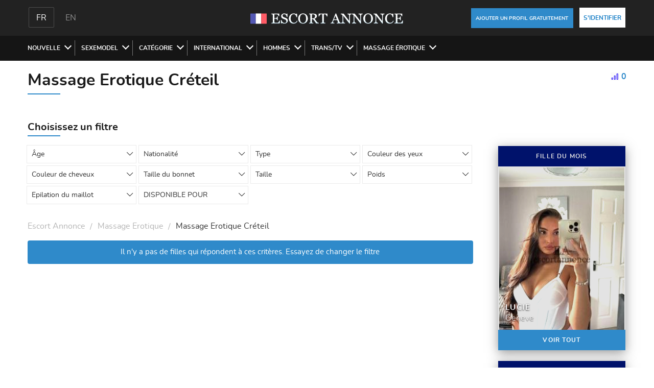

--- FILE ---
content_type: text/html; charset=UTF-8
request_url: https://escortannonce.net/massage-erotique/creteil/
body_size: 16992
content:
<!DOCTYPE html>
<html lang="fr">
<head>
        <meta charset="utf-8">
    <meta http-equiv="x-ua-compatible" content="ie=edge">
    <link rel="stylesheet" type="text/css" href="/css/style.css?v=16" />

    <link rel="icon" type="image/x-icon" sizes="16x16" href="/frontend/16x16.ico">
    <link rel="icon" type="image/x-icon" sizes="24x24" href="/frontend/24x24.ico">
    <link rel="icon" type="image/x-icon" sizes="32x32" href="/frontend/32x32.ico">
    <link rel="icon" type="image/x-icon" sizes="48x48" href="/frontend/48x48.ico">
    <link rel="icon" type="image/x-icon" sizes="64x64" href="/frontend/64x64.ico">
    <link rel="icon" type="image/x-icon" sizes="96x96" href="/frontend/96x96.ico">
    <link rel="icon" type="image/x-icon" sizes="128x128" href="/frontend/128x128.ico">
    <link rel="icon" type="image/x-icon" sizes="256x256" href="/frontend/256x256.ico">
    <link rel="icon" type="image/x-icon" sizes="256x256" href="/frontend/favicon.ico">

    <meta name="viewport" content="width=device-width, initial-scale=1">

                        <link rel="canonical" href="https://escortannonce.net/massage-erotique/creteil/" />
        <style >
/*<![CDATA[*/
    .profile-breadcrumbs-wrapper .breadcrumbs {
        margin: 0 0 10px 0;
    }
/*]]>*/
</style>
<style >
/*<![CDATA[*/
.list-view .items{
    display: flex;
    flex-wrap: wrap;
}
.list-view .pager{
    margin-top: 20px;
    text-align: center;
}
ul.yiiPager {
    text-align: center;
    font-size: 20px;
}
.list-view .empty {
    width:100%;
}
/*]]>*/
</style>
<title>Massage Erotique Créteil | EA</title>
<meta name="title" content="Massage Erotique Créteil | EA">
<meta name="description" content="⭐ Massage Erotique Créteil pour des rencontres  à proximité de chez vous ❤ EA >>> services d'escorte, modèles d'escorte ☎ Appelez maintenant">
<!-- Open Graph -->
<meta property="og:title" content="Massage Erotique Créteil | EA" />
<meta property="og:type" content="website" />
<meta property="og:url" content="https://escortannonce.net/massage-erotique/creteil/" />
    <meta property="og:image" content="https://escortannonce.net/images/logo.svg" />
    <meta name="twitter:image" content="https://escortannonce.net/images/logo.svg" />
<meta property="og:description" content="⭐ Massage Erotique Créteil pour des rencontres  à proximité de chez vous ❤ EA >>> services d'escorte, modèles d'escorte ☎ Appelez maintenant" />
<meta name="twitter:card" content="summary_large_image" />
<meta name="twitter:title" content="Massage Erotique Créteil | EA">
<meta name="twitter:description" content="⭐ Massage Erotique Créteil pour des rencontres  à proximité de chez vous ❤ EA >>> services d'escorte, modèles d'escorte ☎ Appelez maintenant">
<meta name="twitter:url" content="https://escortannonce.net/massage-erotique/creteil/">                    <link rel='alternate' href='https://escortannonce.net/massage-erotique/creteil/' hreflang='x-default' />  <link rel='alternate' href='https://escortannonce.net/massage-erotique/creteil/' hreflang='fr' />  <link rel='alternate' href='https://escortannonce.net/en/massage-erotique/creteil/' hreflang='en' />         <!-- Google tag (gtag.js) -->
    <script async src="https://www.googletagmanager.com/gtag/js?id=G-F9R1NK63PC"></script>
    <script>
        window.dataLayer = window.dataLayer || [];
        function gtag(){dataLayer.push(arguments);}
        gtag('js', new Date());

        gtag('config', 'G-F9R1NK63PC');
    </script>


</head>
<body class="site ShowCity">


<header>
    <div class="header-top">
        <div class="container">
            <div class="row">
                <div class="col-4 col-md-2">
                    <div class="header-lang">
                                                                                    <span class="a selected fr">fr</span>
                                                                                                                <a href="/en/massage-erotique/creteil/" class="a en">en</a>
                                                                        </div>
                    <div class="hamburger hamburger--spin">
                        <div class="hamburger-box">
                            <div class="hamburger-inner"></div>
                        </div>
                    </div>
                </div>
                <div class="col-4 col-md-6">
                    <div class="logo-wrapper text_center">
                                                <a hreflang="fr" href="https://escortannonce.net/" class="logo"><img width="300" height="24" src="/images/logo.svg" alt="escort annonce" title="escort annonce"></a>
                                            </div>
                </div>
                <div class="col-4 col-md-4">
                    <div class="header-buttons">
                        <a style="width: 200px; font-size: 10px" hreflang="fr" href="https://escortannonce.net/user/registration" class="default_button" rel="nofollow">Ajouter un profil gratuitement</a>
<a hreflang="fr" href="https://escortannonce.net/user/login" class="default_button white-button" rel="nofollow">S'IDENTIFIER</a>
                    </div>
                    <!-- div class="mobile-search-btn"></div -->
                </div>
            </div>
            <!-- div class="mobile-search">
                <div class="row">
                    <div class="col-12">
                        <div class="header-menu-search">

                        </div>
                        <ul class="tags-list">
                                                            <li><a title="Nouvelle" hreflang="fr" href="https://escortannonce.net/nouveaux/" >NOUVELLE</a></li>
                                                            <li><a title="SexeModel" hreflang="fr" href="https://escortannonce.net/sexemodel/" >SEXEMODEL</a></li>
                                                            <li><a title="Categorie" hreflang="fr" href="https://escortannonce.net/categorie/" >CATÉGORIE</a></li>
                                                            <li><a title="International" hreflang="fr" href="https://escortannonce.net/international/" >INTERNATIONAL</a></li>
                                                            <li><a title="Escort Boy" hreflang="fr" href="https://escortannonce.net/homme/" >HOMMES</a></li>
                                                            <li><a title="Escort Trans" hreflang="fr" href="https://escortannonce.net/trans/" >TRANS/TV</a></li>
                                                            <li><a title="Massage Erotique" hreflang="fr" href="https://escortannonce.net/massage-erotique/" >MASSAGE ÉROTIQUE</a></li>
                                                    </ul>
                    </div>
                </div>
            </div -->
        </div>

        <div class="mobile-menu-cont">
            <div class="header-btns">
                <div class="row">
                    <div class="col-6">
                                                <a hreflang="fr" href="https://escortannonce.net/user/registration" class="default_button" rel="nofollow">Ajouter un profil gratuitement</a>
                                            </div>
                    <div class="col-6">
                                                    <a hreflang="fr" href="https://escortannonce.net/user/login" class="default_button white-button" rel="nofollow">S'IDENTIFIER</a>
                                            </div>
                </div>
            </div>
                        <ul>
                                                    <li class="menu-ul-in">
                        <div>
                            <span class="btn-open"></span>
                            <a class="a user-a " title="Nouvelle Creteil" hreflang="fr" href="https://escortannonce.net/nouveaux/creteil/"">NOUVELLE</a>
                        </div>
                                                        <ul class="city">
                                    <li>
                                            <a href="https://escortannonce.net/nouveaux/paris/" title="Nouvelle Paris" hreflang="fr">
                                                <span class="item-name">Paris</span>
                                            </a>
                                        </li><li>
                                            <a href="https://escortannonce.net/nouveaux/lyon/" title="Nouvelle Lyon" hreflang="fr">
                                                <span class="item-name">Lyon</span>
                                            </a>
                                        </li><li>
                                            <a href="https://escortannonce.net/nouveaux/marseille/" title="Nouvelle Marseille" hreflang="fr">
                                                <span class="item-name">Marseille</span>
                                            </a>
                                        </li><li>
                                            <a href="https://escortannonce.net/nouveaux/nice/" title="Nouvelle Nice" hreflang="fr">
                                                <span class="item-name">Nice</span>
                                            </a>
                                        </li><li>
                                            <a href="https://escortannonce.net/nouveaux/aix-en-provence/" title="Nouvelle Aix-En-Provence" hreflang="fr">
                                                <span class="item-name">Aix-En-Provence</span>
                                            </a>
                                        </li><li>
                                            <a href="https://escortannonce.net/nouveaux/montpellier/" title="Nouvelle Montpellier" hreflang="fr">
                                                <span class="item-name">Montpellier</span>
                                            </a>
                                        </li><li>
                                            <a href="https://escortannonce.net/nouveaux/bordeaux/" title="Nouvelle Bordeaux" hreflang="fr">
                                                <span class="item-name">Bordeaux</span>
                                            </a>
                                        </li><li>
                                            <a href="https://escortannonce.net/nouveaux/cannes/" title="Nouvelle Cannes" hreflang="fr">
                                                <span class="item-name">Cannes</span>
                                            </a>
                                        </li><li>
                                            <a href="https://escortannonce.net/nouveaux/toulouse/" title="Nouvelle Toulouse" hreflang="fr">
                                                <span class="item-name">Toulouse</span>
                                            </a>
                                        </li><li>
                                            <a href="https://escortannonce.net/nouveaux/monaco/" title="Nouvelle Monaco" hreflang="fr">
                                                <span class="item-name">Monaco</span>
                                            </a>
                                        </li><li>
                                            <a href="https://escortannonce.net/nouveaux/nantes/" title="Nouvelle Nantes" hreflang="fr">
                                                <span class="item-name">Nantes</span>
                                            </a>
                                        </li><li>
                                            <a href="https://escortannonce.net/nouveaux/rennes/" title="Nouvelle Rennes" hreflang="fr">
                                                <span class="item-name">Rennes</span>
                                            </a>
                                        </li><li>
                                            <a href="https://escortannonce.net/nouveaux/lille/" title="Nouvelle Lille" hreflang="fr">
                                                <span class="item-name">Lille</span>
                                            </a>
                                        </li><li>
                                            <a href="https://escortannonce.net/nouveaux/neuilly-sur-seine/" title="Nouvelle Neuilly-Sur-Seine" hreflang="fr">
                                                <span class="item-name">Neuilly-Sur-Seine</span>
                                            </a>
                                        </li><li>
                                            <a href="https://escortannonce.net/nouveaux/rouen/" title="Nouvelle Rouen" hreflang="fr">
                                                <span class="item-name">Rouen</span>
                                            </a>
                                        </li><li>
                                            <a href="https://escortannonce.net/nouveaux/metz/" title="Nouvelle Metz" hreflang="fr">
                                                <span class="item-name">Metz</span>
                                            </a>
                                        </li><li>
                                            <a href="https://escortannonce.net/nouveaux/boulogne-billancourt/" title="Nouvelle Boulogne-Billancourt" hreflang="fr">
                                                <span class="item-name">Boulogne-Billancourt</span>
                                            </a>
                                        </li><li>
                                            <a href="https://escortannonce.net/nouveaux/orleans/" title="Nouvelle Orléans" hreflang="fr">
                                                <span class="item-name">Orléans</span>
                                            </a>
                                        </li><li>
                                            <a href="https://escortannonce.net/nouveaux/le-mans/" title="Nouvelle Le Mans" hreflang="fr">
                                                <span class="item-name">Le Mans</span>
                                            </a>
                                        </li><li>
                                            <a href="https://escortannonce.net/nouveaux/saint-denis/" title="Nouvelle Saint Denis" hreflang="fr">
                                                <span class="item-name">Saint Denis</span>
                                            </a>
                                        </li><li>
                                            <a href="https://escortannonce.net/nouveaux/creteil/" title="Nouvelle Créteil" hreflang="fr">
                                                <span class="item-name">Créteil</span>
                                            </a>
                                        </li><li>
                                            <a href="https://escortannonce.net/nouveaux/strasbourg/" title="Nouvelle Strasbourg" hreflang="fr">
                                                <span class="item-name">Strasbourg</span>
                                            </a>
                                        </li><li>
                                            <a href="https://escortannonce.net/nouveaux/toulon/" title="Nouvelle Toulon" hreflang="fr">
                                                <span class="item-name">Toulon</span>
                                            </a>
                                        </li><li>
                                            <a href="https://escortannonce.net/nouveaux/amiens/" title="Nouvelle Amiens" hreflang="fr">
                                                <span class="item-name">Amiens</span>
                                            </a>
                                        </li><li>
                                            <a href="https://escortannonce.net/nouveaux/avignon/" title="Nouvelle Avignon" hreflang="fr">
                                                <span class="item-name">Avignon</span>
                                            </a>
                                        </li><li>
                                            <a href="https://escortannonce.net/nouveaux/nancy/" title="Nouvelle Nancy" hreflang="fr">
                                                <span class="item-name">Nancy</span>
                                            </a>
                                        </li><li>
                                            <a href="https://escortannonce.net/nouveaux/annecy/" title="Nouvelle Annecy" hreflang="fr">
                                                <span class="item-name">Annecy</span>
                                            </a>
                                        </li><li>
                                            <a href="https://escortannonce.net/nouveaux/versailles/" title="Nouvelle Versailles" hreflang="fr">
                                                <span class="item-name">Versailles</span>
                                            </a>
                                        </li><li>
                                            <a href="https://escortannonce.net/nouveaux/dijon/" title="Nouvelle Dijon" hreflang="fr">
                                                <span class="item-name">Dijon</span>
                                            </a>
                                        </li><li>
                                            <a href="https://escortannonce.net/nouveaux/la-rochelle/" title="Nouvelle La Rochelle" hreflang="fr">
                                                <span class="item-name">La Rochelle</span>
                                            </a>
                                        </li><li>
                                            <a href="https://escortannonce.net/nouveaux/bruxelles/" title="Nouvelle Bruxelles" hreflang="fr">
                                                <span class="item-name">Bruxelles</span>
                                            </a>
                                        </li><li>
                                            <a href="https://escortannonce.net/nouveaux/grenoble/" title="Nouvelle Grenoble" hreflang="fr">
                                                <span class="item-name">Grenoble</span>
                                            </a>
                                        </li><li>
                                            <a href="https://escortannonce.net/nouveaux/reims/" title="Nouvelle Reims" hreflang="fr">
                                                <span class="item-name">Reims</span>
                                            </a>
                                        </li><li>
                                            <a href="https://escortannonce.net/nouveaux/geneve/" title="Nouvelle Geneve" hreflang="fr">
                                                <span class="item-name">Geneve</span>
                                            </a>
                                        </li><li>
                                            <a href="https://escortannonce.net/nouveaux/caen/" title="Nouvelle Caen" hreflang="fr">
                                                <span class="item-name">Caen</span>
                                            </a>
                                        </li><li>
                                            <a href="https://escortannonce.net/nouveaux/pau/" title="Nouvelle Pau" hreflang="fr">
                                                <span class="item-name">Pau</span>
                                            </a>
                                        </li><li>
                                            <a href="https://escortannonce.net/nouveaux/luxembourg/" title="Nouvelle Luxembourg" hreflang="fr">
                                                <span class="item-name">Luxembourg</span>
                                            </a>
                                        </li><li>
                                            <a href="https://escortannonce.net/nouveaux/brest/" title="Nouvelle Brest" hreflang="fr">
                                                <span class="item-name">Brest</span>
                                            </a>
                                        </li><li>
                                            <a href="https://escortannonce.net/nouveaux/le-havre/" title="Nouvelle Le Havre" hreflang="fr">
                                                <span class="item-name">Le Havre</span>
                                            </a>
                                        </li><li>
                                            <a href="https://escortannonce.net/nouveaux/mulhouse/" title="Nouvelle Mulhouse" hreflang="fr">
                                                <span class="item-name">Mulhouse</span>
                                            </a>
                                        </li>                                </ul>
                                                    </li>
                                    <li class="menu-ul-in">
                        <div>
                            <span class="btn-open"></span>
                            <a class="a user-a " title="SexeModel Creteil" hreflang="fr" href="https://escortannonce.net/sexemodel/creteil/"">SEXEMODEL</a>
                        </div>
                                                        <ul class="city">
                                    <li>
                                            <a href="https://escortannonce.net/sexemodel/paris/" title="SexeModel Paris" hreflang="fr">
                                                <span class="item-name">Paris</span>
                                            </a>
                                        </li><li>
                                            <a href="https://escortannonce.net/sexemodel/lyon/" title="SexeModel Lyon" hreflang="fr">
                                                <span class="item-name">Lyon</span>
                                            </a>
                                        </li><li>
                                            <a href="https://escortannonce.net/sexemodel/marseille/" title="SexeModel Marseille" hreflang="fr">
                                                <span class="item-name">Marseille</span>
                                            </a>
                                        </li><li>
                                            <a href="https://escortannonce.net/sexemodel/nice/" title="SexeModel Nice" hreflang="fr">
                                                <span class="item-name">Nice</span>
                                            </a>
                                        </li><li>
                                            <a href="https://escortannonce.net/sexemodel/aix-en-provence/" title="SexeModel Aix-En-Provence" hreflang="fr">
                                                <span class="item-name">Aix-En-Provence</span>
                                            </a>
                                        </li><li>
                                            <a href="https://escortannonce.net/sexemodel/montpellier/" title="SexeModel Montpellier" hreflang="fr">
                                                <span class="item-name">Montpellier</span>
                                            </a>
                                        </li><li>
                                            <a href="https://escortannonce.net/sexemodel/bordeaux/" title="SexeModel Bordeaux" hreflang="fr">
                                                <span class="item-name">Bordeaux</span>
                                            </a>
                                        </li><li>
                                            <a href="https://escortannonce.net/sexemodel/cannes/" title="SexeModel Cannes" hreflang="fr">
                                                <span class="item-name">Cannes</span>
                                            </a>
                                        </li><li>
                                            <a href="https://escortannonce.net/sexemodel/toulouse/" title="SexeModel Toulouse" hreflang="fr">
                                                <span class="item-name">Toulouse</span>
                                            </a>
                                        </li><li>
                                            <a href="https://escortannonce.net/sexemodel/monaco/" title="SexeModel Monaco" hreflang="fr">
                                                <span class="item-name">Monaco</span>
                                            </a>
                                        </li><li>
                                            <a href="https://escortannonce.net/sexemodel/nantes/" title="SexeModel Nantes" hreflang="fr">
                                                <span class="item-name">Nantes</span>
                                            </a>
                                        </li><li>
                                            <a href="https://escortannonce.net/sexemodel/rennes/" title="SexeModel Rennes" hreflang="fr">
                                                <span class="item-name">Rennes</span>
                                            </a>
                                        </li><li>
                                            <a href="https://escortannonce.net/sexemodel/lille/" title="SexeModel Lille" hreflang="fr">
                                                <span class="item-name">Lille</span>
                                            </a>
                                        </li><li>
                                            <a href="https://escortannonce.net/sexemodel/neuilly-sur-seine/" title="SexeModel Neuilly-Sur-Seine" hreflang="fr">
                                                <span class="item-name">Neuilly-Sur-Seine</span>
                                            </a>
                                        </li><li>
                                            <a href="https://escortannonce.net/sexemodel/rouen/" title="SexeModel Rouen" hreflang="fr">
                                                <span class="item-name">Rouen</span>
                                            </a>
                                        </li><li>
                                            <a href="https://escortannonce.net/sexemodel/metz/" title="SexeModel Metz" hreflang="fr">
                                                <span class="item-name">Metz</span>
                                            </a>
                                        </li><li>
                                            <a href="https://escortannonce.net/sexemodel/boulogne-billancourt/" title="SexeModel Boulogne-Billancourt" hreflang="fr">
                                                <span class="item-name">Boulogne-Billancourt</span>
                                            </a>
                                        </li><li>
                                            <a href="https://escortannonce.net/sexemodel/orleans/" title="SexeModel Orléans" hreflang="fr">
                                                <span class="item-name">Orléans</span>
                                            </a>
                                        </li><li>
                                            <a href="https://escortannonce.net/sexemodel/le-mans/" title="SexeModel Le Mans" hreflang="fr">
                                                <span class="item-name">Le Mans</span>
                                            </a>
                                        </li><li>
                                            <a href="https://escortannonce.net/sexemodel/saint-denis/" title="SexeModel Saint Denis" hreflang="fr">
                                                <span class="item-name">Saint Denis</span>
                                            </a>
                                        </li><li>
                                            <a href="https://escortannonce.net/sexemodel/creteil/" title="SexeModel Créteil" hreflang="fr">
                                                <span class="item-name">Créteil</span>
                                            </a>
                                        </li><li>
                                            <a href="https://escortannonce.net/sexemodel/strasbourg/" title="SexeModel Strasbourg" hreflang="fr">
                                                <span class="item-name">Strasbourg</span>
                                            </a>
                                        </li><li>
                                            <a href="https://escortannonce.net/sexemodel/toulon/" title="SexeModel Toulon" hreflang="fr">
                                                <span class="item-name">Toulon</span>
                                            </a>
                                        </li><li>
                                            <a href="https://escortannonce.net/sexemodel/amiens/" title="SexeModel Amiens" hreflang="fr">
                                                <span class="item-name">Amiens</span>
                                            </a>
                                        </li><li>
                                            <a href="https://escortannonce.net/sexemodel/avignon/" title="SexeModel Avignon" hreflang="fr">
                                                <span class="item-name">Avignon</span>
                                            </a>
                                        </li><li>
                                            <a href="https://escortannonce.net/sexemodel/nancy/" title="SexeModel Nancy" hreflang="fr">
                                                <span class="item-name">Nancy</span>
                                            </a>
                                        </li><li>
                                            <a href="https://escortannonce.net/sexemodel/annecy/" title="SexeModel Annecy" hreflang="fr">
                                                <span class="item-name">Annecy</span>
                                            </a>
                                        </li><li>
                                            <a href="https://escortannonce.net/sexemodel/versailles/" title="SexeModel Versailles" hreflang="fr">
                                                <span class="item-name">Versailles</span>
                                            </a>
                                        </li><li>
                                            <a href="https://escortannonce.net/sexemodel/dijon/" title="SexeModel Dijon" hreflang="fr">
                                                <span class="item-name">Dijon</span>
                                            </a>
                                        </li><li>
                                            <a href="https://escortannonce.net/sexemodel/la-rochelle/" title="SexeModel La Rochelle" hreflang="fr">
                                                <span class="item-name">La Rochelle</span>
                                            </a>
                                        </li><li>
                                            <a href="https://escortannonce.net/sexemodel/bruxelles/" title="SexeModel Bruxelles" hreflang="fr">
                                                <span class="item-name">Bruxelles</span>
                                            </a>
                                        </li><li>
                                            <a href="https://escortannonce.net/sexemodel/grenoble/" title="SexeModel Grenoble" hreflang="fr">
                                                <span class="item-name">Grenoble</span>
                                            </a>
                                        </li><li>
                                            <a href="https://escortannonce.net/sexemodel/reims/" title="SexeModel Reims" hreflang="fr">
                                                <span class="item-name">Reims</span>
                                            </a>
                                        </li><li>
                                            <a href="https://escortannonce.net/sexemodel/geneve/" title="SexeModel Geneve" hreflang="fr">
                                                <span class="item-name">Geneve</span>
                                            </a>
                                        </li><li>
                                            <a href="https://escortannonce.net/sexemodel/caen/" title="SexeModel Caen" hreflang="fr">
                                                <span class="item-name">Caen</span>
                                            </a>
                                        </li><li>
                                            <a href="https://escortannonce.net/sexemodel/pau/" title="SexeModel Pau" hreflang="fr">
                                                <span class="item-name">Pau</span>
                                            </a>
                                        </li><li>
                                            <a href="https://escortannonce.net/sexemodel/luxembourg/" title="SexeModel Luxembourg" hreflang="fr">
                                                <span class="item-name">Luxembourg</span>
                                            </a>
                                        </li><li>
                                            <a href="https://escortannonce.net/sexemodel/brest/" title="SexeModel Brest" hreflang="fr">
                                                <span class="item-name">Brest</span>
                                            </a>
                                        </li><li>
                                            <a href="https://escortannonce.net/sexemodel/le-havre/" title="SexeModel Le Havre" hreflang="fr">
                                                <span class="item-name">Le Havre</span>
                                            </a>
                                        </li><li>
                                            <a href="https://escortannonce.net/sexemodel/mulhouse/" title="SexeModel Mulhouse" hreflang="fr">
                                                <span class="item-name">Mulhouse</span>
                                            </a>
                                        </li>                                </ul>
                                                    </li>
                                    <li class="menu-ul-in">
                        <div>
                            <span class="btn-open"></span>
                            <a class="a user-a " title="Categorie Creteil" hreflang="fr" href="https://escortannonce.net/categorie/creteil/"">CATÉGORIE</a>
                        </div>
                                                        <ul >
                                    <li>
                                        <a href="https://escortannonce.net/escort-anal-queen/" title="Categorie Escort Anal Queen" hreflang="fr">
                                            <span class="item-name">Escort Anal Queen</span>
                                        </a>
                                        </li><li>
                                        <a href="https://escortannonce.net/escort-duo/" title="Categorie Escort En Duo" hreflang="fr">
                                            <span class="item-name">Escort En Duo</span>
                                        </a>
                                        </li><li>
                                        <a href="https://escortannonce.net/escort-gros-cul-grosses-fesses/" title="Categorie Escort Grosses Fesses" hreflang="fr">
                                            <span class="item-name">Escort Grosses Fesses</span>
                                        </a>
                                        </li><li>
                                        <a href="https://escortannonce.net/escort-rondes-bbw/" title="Categorie Escort Rondes & BBW" hreflang="fr">
                                            <span class="item-name">Escort Rondes & BBW</span>
                                        </a>
                                        </li><li>
                                        <a href="https://escortannonce.net/escort-cougar/" title="Categorie Escort Cougar" hreflang="fr">
                                            <span class="item-name">Escort Cougar</span>
                                        </a>
                                        </li><li>
                                        <a href="https://escortannonce.net/escort-fellation/" title="Categorie Escort Experte En Fellation" hreflang="fr">
                                            <span class="item-name">Escort Experte En Fellation</span>
                                        </a>
                                        </li><li>
                                        <a href="https://escortannonce.net/escort-grosse-poitrine/" title="Categorie Escort Grosse poitrine" hreflang="fr">
                                            <span class="item-name">Escort Grosse poitrine</span>
                                        </a>
                                        </li><li>
                                        <a href="https://escortannonce.net/escort-sans-tabou/" title="Categorie Escort Coquine Sans Tabou" hreflang="fr">
                                            <span class="item-name">Escort Coquine Sans Tabou</span>
                                        </a>
                                        </li><li>
                                        <a href="https://escortannonce.net/escort-dominatrice/" title="Categorie Escort Dominatrice" hreflang="fr">
                                            <span class="item-name">Escort Dominatrice</span>
                                        </a>
                                        </li><li>
                                        <a href="https://escortannonce.net/escort-femme-mature/" title="Categorie Escort Femme mature" hreflang="fr">
                                            <span class="item-name">Escort Femme mature</span>
                                        </a>
                                        </li><li>
                                        <a href="https://escortannonce.net/escort-pornstar/" title="Categorie Escort Actrice X / Pornstar" hreflang="fr">
                                            <span class="item-name">Escort Actrice X / Pornstar</span>
                                        </a>
                                        </li><li>
                                        <a href="https://escortannonce.net/escort-soumise/" title="Categorie Escort Soumise" hreflang="fr">
                                            <span class="item-name">Escort Soumise</span>
                                        </a>
                                        </li>                                </ul>
                                                    </li>
                                    <li class="menu-ul-in">
                        <div>
                            <span class="btn-open"></span>
                            <a class="a user-a " title="International Creteil" hreflang="fr" href="https://escortannonce.net/international/creteil/"">INTERNATIONAL</a>
                        </div>
                                                        <ul >
                                    <li>
                                        <a href="https://escortannonce.net/escort-asiatique/" title="International Escort Asiatique" hreflang="fr">
                                            <span class="item-name">Escort Asiatique</span>
                                        </a>
                                        </li><li>
                                        <a href="https://escortannonce.net/escort-europe-de-l-est/" title="International Escort d’Europe de l’est" hreflang="fr">
                                            <span class="item-name">Escort d’Europe de l’est</span>
                                        </a>
                                        </li><li>
                                        <a href="https://escortannonce.net/escort-metisse/" title="International Escort Métisse" hreflang="fr">
                                            <span class="item-name">Escort Métisse</span>
                                        </a>
                                        </li><li>
                                        <a href="https://escortannonce.net/escort-beurette/" title="International Escort Beurette et Arabe" hreflang="fr">
                                            <span class="item-name">Escort Beurette et Arabe</span>
                                        </a>
                                        </li><li>
                                        <a href="https://escortannonce.net/escort-europeenne/" title="International Escort Europénne" hreflang="fr">
                                            <span class="item-name">Escort Europénne</span>
                                        </a>
                                        </li><li>
                                        <a href="https://escortannonce.net/escort-russe/" title="International Escort Russe" hreflang="fr">
                                            <span class="item-name">Escort Russe</span>
                                        </a>
                                        </li><li>
                                        <a href="https://escortannonce.net/escort-black/" title="International Escort Black" hreflang="fr">
                                            <span class="item-name">Escort Black</span>
                                        </a>
                                        </li><li>
                                        <a href="https://escortannonce.net/escort-latina/" title="International Escort Latina" hreflang="fr">
                                            <span class="item-name">Escort Latina</span>
                                        </a>
                                        </li>                                </ul>
                                                    </li>
                                    <li class="menu-ul-in">
                        <div>
                            <span class="btn-open"></span>
                            <a class="a user-a " title="Escort Boy Creteil" hreflang="fr" href="https://escortannonce.net/homme/creteil/"">HOMMES</a>
                        </div>
                                                        <ul class="city">
                                    <li>
                                            <a href="https://escortannonce.net/homme/paris/" title="Escort Boy Paris" hreflang="fr">
                                                <span class="item-name">Paris</span>
                                            </a>
                                        </li><li>
                                            <a href="https://escortannonce.net/homme/lyon/" title="Escort Boy Lyon" hreflang="fr">
                                                <span class="item-name">Lyon</span>
                                            </a>
                                        </li><li>
                                            <a href="https://escortannonce.net/homme/marseille/" title="Escort Boy Marseille" hreflang="fr">
                                                <span class="item-name">Marseille</span>
                                            </a>
                                        </li><li>
                                            <a href="https://escortannonce.net/homme/nice/" title="Escort Boy Nice" hreflang="fr">
                                                <span class="item-name">Nice</span>
                                            </a>
                                        </li><li>
                                            <a href="https://escortannonce.net/homme/aix-en-provence/" title="Escort Boy Aix-En-Provence" hreflang="fr">
                                                <span class="item-name">Aix-En-Provence</span>
                                            </a>
                                        </li><li>
                                            <a href="https://escortannonce.net/homme/montpellier/" title="Escort Boy Montpellier" hreflang="fr">
                                                <span class="item-name">Montpellier</span>
                                            </a>
                                        </li><li>
                                            <a href="https://escortannonce.net/homme/bordeaux/" title="Escort Boy Bordeaux" hreflang="fr">
                                                <span class="item-name">Bordeaux</span>
                                            </a>
                                        </li><li>
                                            <a href="https://escortannonce.net/homme/cannes/" title="Escort Boy Cannes" hreflang="fr">
                                                <span class="item-name">Cannes</span>
                                            </a>
                                        </li><li>
                                            <a href="https://escortannonce.net/homme/toulouse/" title="Escort Boy Toulouse" hreflang="fr">
                                                <span class="item-name">Toulouse</span>
                                            </a>
                                        </li><li>
                                            <a href="https://escortannonce.net/homme/monaco/" title="Escort Boy Monaco" hreflang="fr">
                                                <span class="item-name">Monaco</span>
                                            </a>
                                        </li><li>
                                            <a href="https://escortannonce.net/homme/nantes/" title="Escort Boy Nantes" hreflang="fr">
                                                <span class="item-name">Nantes</span>
                                            </a>
                                        </li><li>
                                            <a href="https://escortannonce.net/homme/rennes/" title="Escort Boy Rennes" hreflang="fr">
                                                <span class="item-name">Rennes</span>
                                            </a>
                                        </li><li>
                                            <a href="https://escortannonce.net/homme/lille/" title="Escort Boy Lille" hreflang="fr">
                                                <span class="item-name">Lille</span>
                                            </a>
                                        </li><li>
                                            <a href="https://escortannonce.net/homme/neuilly-sur-seine/" title="Escort Boy Neuilly-Sur-Seine" hreflang="fr">
                                                <span class="item-name">Neuilly-Sur-Seine</span>
                                            </a>
                                        </li><li>
                                            <a href="https://escortannonce.net/homme/rouen/" title="Escort Boy Rouen" hreflang="fr">
                                                <span class="item-name">Rouen</span>
                                            </a>
                                        </li><li>
                                            <a href="https://escortannonce.net/homme/metz/" title="Escort Boy Metz" hreflang="fr">
                                                <span class="item-name">Metz</span>
                                            </a>
                                        </li><li>
                                            <a href="https://escortannonce.net/homme/boulogne-billancourt/" title="Escort Boy Boulogne-Billancourt" hreflang="fr">
                                                <span class="item-name">Boulogne-Billancourt</span>
                                            </a>
                                        </li><li>
                                            <a href="https://escortannonce.net/homme/orleans/" title="Escort Boy Orléans" hreflang="fr">
                                                <span class="item-name">Orléans</span>
                                            </a>
                                        </li><li>
                                            <a href="https://escortannonce.net/homme/le-mans/" title="Escort Boy Le Mans" hreflang="fr">
                                                <span class="item-name">Le Mans</span>
                                            </a>
                                        </li><li>
                                            <a href="https://escortannonce.net/homme/saint-denis/" title="Escort Boy Saint Denis" hreflang="fr">
                                                <span class="item-name">Saint Denis</span>
                                            </a>
                                        </li><li>
                                            <a href="https://escortannonce.net/homme/creteil/" title="Escort Boy Créteil" hreflang="fr">
                                                <span class="item-name">Créteil</span>
                                            </a>
                                        </li><li>
                                            <a href="https://escortannonce.net/homme/strasbourg/" title="Escort Boy Strasbourg" hreflang="fr">
                                                <span class="item-name">Strasbourg</span>
                                            </a>
                                        </li><li>
                                            <a href="https://escortannonce.net/homme/toulon/" title="Escort Boy Toulon" hreflang="fr">
                                                <span class="item-name">Toulon</span>
                                            </a>
                                        </li><li>
                                            <a href="https://escortannonce.net/homme/amiens/" title="Escort Boy Amiens" hreflang="fr">
                                                <span class="item-name">Amiens</span>
                                            </a>
                                        </li><li>
                                            <a href="https://escortannonce.net/homme/avignon/" title="Escort Boy Avignon" hreflang="fr">
                                                <span class="item-name">Avignon</span>
                                            </a>
                                        </li><li>
                                            <a href="https://escortannonce.net/homme/nancy/" title="Escort Boy Nancy" hreflang="fr">
                                                <span class="item-name">Nancy</span>
                                            </a>
                                        </li><li>
                                            <a href="https://escortannonce.net/homme/annecy/" title="Escort Boy Annecy" hreflang="fr">
                                                <span class="item-name">Annecy</span>
                                            </a>
                                        </li><li>
                                            <a href="https://escortannonce.net/homme/versailles/" title="Escort Boy Versailles" hreflang="fr">
                                                <span class="item-name">Versailles</span>
                                            </a>
                                        </li><li>
                                            <a href="https://escortannonce.net/homme/dijon/" title="Escort Boy Dijon" hreflang="fr">
                                                <span class="item-name">Dijon</span>
                                            </a>
                                        </li><li>
                                            <a href="https://escortannonce.net/homme/la-rochelle/" title="Escort Boy La Rochelle" hreflang="fr">
                                                <span class="item-name">La Rochelle</span>
                                            </a>
                                        </li><li>
                                            <a href="https://escortannonce.net/homme/bruxelles/" title="Escort Boy Bruxelles" hreflang="fr">
                                                <span class="item-name">Bruxelles</span>
                                            </a>
                                        </li><li>
                                            <a href="https://escortannonce.net/homme/grenoble/" title="Escort Boy Grenoble" hreflang="fr">
                                                <span class="item-name">Grenoble</span>
                                            </a>
                                        </li><li>
                                            <a href="https://escortannonce.net/homme/reims/" title="Escort Boy Reims" hreflang="fr">
                                                <span class="item-name">Reims</span>
                                            </a>
                                        </li><li>
                                            <a href="https://escortannonce.net/homme/geneve/" title="Escort Boy Geneve" hreflang="fr">
                                                <span class="item-name">Geneve</span>
                                            </a>
                                        </li><li>
                                            <a href="https://escortannonce.net/homme/caen/" title="Escort Boy Caen" hreflang="fr">
                                                <span class="item-name">Caen</span>
                                            </a>
                                        </li><li>
                                            <a href="https://escortannonce.net/homme/pau/" title="Escort Boy Pau" hreflang="fr">
                                                <span class="item-name">Pau</span>
                                            </a>
                                        </li><li>
                                            <a href="https://escortannonce.net/homme/luxembourg/" title="Escort Boy Luxembourg" hreflang="fr">
                                                <span class="item-name">Luxembourg</span>
                                            </a>
                                        </li><li>
                                            <a href="https://escortannonce.net/homme/brest/" title="Escort Boy Brest" hreflang="fr">
                                                <span class="item-name">Brest</span>
                                            </a>
                                        </li><li>
                                            <a href="https://escortannonce.net/homme/le-havre/" title="Escort Boy Le Havre" hreflang="fr">
                                                <span class="item-name">Le Havre</span>
                                            </a>
                                        </li><li>
                                            <a href="https://escortannonce.net/homme/mulhouse/" title="Escort Boy Mulhouse" hreflang="fr">
                                                <span class="item-name">Mulhouse</span>
                                            </a>
                                        </li>                                </ul>
                                                    </li>
                                    <li class="menu-ul-in">
                        <div>
                            <span class="btn-open"></span>
                            <a class="a user-a " title="Escort Trans Creteil" hreflang="fr" href="https://escortannonce.net/trans/creteil/"">TRANS/TV</a>
                        </div>
                                                        <ul class="city">
                                    <li>
                                            <a href="https://escortannonce.net/trans/paris/" title="Escort Trans Paris" hreflang="fr">
                                                <span class="item-name">Paris</span>
                                            </a>
                                        </li><li>
                                            <a href="https://escortannonce.net/trans/lyon/" title="Escort Trans Lyon" hreflang="fr">
                                                <span class="item-name">Lyon</span>
                                            </a>
                                        </li><li>
                                            <a href="https://escortannonce.net/trans/marseille/" title="Escort Trans Marseille" hreflang="fr">
                                                <span class="item-name">Marseille</span>
                                            </a>
                                        </li><li>
                                            <a href="https://escortannonce.net/trans/nice/" title="Escort Trans Nice" hreflang="fr">
                                                <span class="item-name">Nice</span>
                                            </a>
                                        </li><li>
                                            <a href="https://escortannonce.net/trans/aix-en-provence/" title="Escort Trans Aix-En-Provence" hreflang="fr">
                                                <span class="item-name">Aix-En-Provence</span>
                                            </a>
                                        </li><li>
                                            <a href="https://escortannonce.net/trans/montpellier/" title="Escort Trans Montpellier" hreflang="fr">
                                                <span class="item-name">Montpellier</span>
                                            </a>
                                        </li><li>
                                            <a href="https://escortannonce.net/trans/bordeaux/" title="Escort Trans Bordeaux" hreflang="fr">
                                                <span class="item-name">Bordeaux</span>
                                            </a>
                                        </li><li>
                                            <a href="https://escortannonce.net/trans/cannes/" title="Escort Trans Cannes" hreflang="fr">
                                                <span class="item-name">Cannes</span>
                                            </a>
                                        </li><li>
                                            <a href="https://escortannonce.net/trans/toulouse/" title="Escort Trans Toulouse" hreflang="fr">
                                                <span class="item-name">Toulouse</span>
                                            </a>
                                        </li><li>
                                            <a href="https://escortannonce.net/trans/monaco/" title="Escort Trans Monaco" hreflang="fr">
                                                <span class="item-name">Monaco</span>
                                            </a>
                                        </li><li>
                                            <a href="https://escortannonce.net/trans/nantes/" title="Escort Trans Nantes" hreflang="fr">
                                                <span class="item-name">Nantes</span>
                                            </a>
                                        </li><li>
                                            <a href="https://escortannonce.net/trans/rennes/" title="Escort Trans Rennes" hreflang="fr">
                                                <span class="item-name">Rennes</span>
                                            </a>
                                        </li><li>
                                            <a href="https://escortannonce.net/trans/lille/" title="Escort Trans Lille" hreflang="fr">
                                                <span class="item-name">Lille</span>
                                            </a>
                                        </li><li>
                                            <a href="https://escortannonce.net/trans/neuilly-sur-seine/" title="Escort Trans Neuilly-Sur-Seine" hreflang="fr">
                                                <span class="item-name">Neuilly-Sur-Seine</span>
                                            </a>
                                        </li><li>
                                            <a href="https://escortannonce.net/trans/rouen/" title="Escort Trans Rouen" hreflang="fr">
                                                <span class="item-name">Rouen</span>
                                            </a>
                                        </li><li>
                                            <a href="https://escortannonce.net/trans/metz/" title="Escort Trans Metz" hreflang="fr">
                                                <span class="item-name">Metz</span>
                                            </a>
                                        </li><li>
                                            <a href="https://escortannonce.net/trans/boulogne-billancourt/" title="Escort Trans Boulogne-Billancourt" hreflang="fr">
                                                <span class="item-name">Boulogne-Billancourt</span>
                                            </a>
                                        </li><li>
                                            <a href="https://escortannonce.net/trans/orleans/" title="Escort Trans Orléans" hreflang="fr">
                                                <span class="item-name">Orléans</span>
                                            </a>
                                        </li><li>
                                            <a href="https://escortannonce.net/trans/le-mans/" title="Escort Trans Le Mans" hreflang="fr">
                                                <span class="item-name">Le Mans</span>
                                            </a>
                                        </li><li>
                                            <a href="https://escortannonce.net/trans/saint-denis/" title="Escort Trans Saint Denis" hreflang="fr">
                                                <span class="item-name">Saint Denis</span>
                                            </a>
                                        </li><li>
                                            <a href="https://escortannonce.net/trans/creteil/" title="Escort Trans Créteil" hreflang="fr">
                                                <span class="item-name">Créteil</span>
                                            </a>
                                        </li><li>
                                            <a href="https://escortannonce.net/trans/strasbourg/" title="Escort Trans Strasbourg" hreflang="fr">
                                                <span class="item-name">Strasbourg</span>
                                            </a>
                                        </li><li>
                                            <a href="https://escortannonce.net/trans/toulon/" title="Escort Trans Toulon" hreflang="fr">
                                                <span class="item-name">Toulon</span>
                                            </a>
                                        </li><li>
                                            <a href="https://escortannonce.net/trans/amiens/" title="Escort Trans Amiens" hreflang="fr">
                                                <span class="item-name">Amiens</span>
                                            </a>
                                        </li><li>
                                            <a href="https://escortannonce.net/trans/avignon/" title="Escort Trans Avignon" hreflang="fr">
                                                <span class="item-name">Avignon</span>
                                            </a>
                                        </li><li>
                                            <a href="https://escortannonce.net/trans/nancy/" title="Escort Trans Nancy" hreflang="fr">
                                                <span class="item-name">Nancy</span>
                                            </a>
                                        </li><li>
                                            <a href="https://escortannonce.net/trans/annecy/" title="Escort Trans Annecy" hreflang="fr">
                                                <span class="item-name">Annecy</span>
                                            </a>
                                        </li><li>
                                            <a href="https://escortannonce.net/trans/versailles/" title="Escort Trans Versailles" hreflang="fr">
                                                <span class="item-name">Versailles</span>
                                            </a>
                                        </li><li>
                                            <a href="https://escortannonce.net/trans/dijon/" title="Escort Trans Dijon" hreflang="fr">
                                                <span class="item-name">Dijon</span>
                                            </a>
                                        </li><li>
                                            <a href="https://escortannonce.net/trans/la-rochelle/" title="Escort Trans La Rochelle" hreflang="fr">
                                                <span class="item-name">La Rochelle</span>
                                            </a>
                                        </li><li>
                                            <a href="https://escortannonce.net/trans/bruxelles/" title="Escort Trans Bruxelles" hreflang="fr">
                                                <span class="item-name">Bruxelles</span>
                                            </a>
                                        </li><li>
                                            <a href="https://escortannonce.net/trans/grenoble/" title="Escort Trans Grenoble" hreflang="fr">
                                                <span class="item-name">Grenoble</span>
                                            </a>
                                        </li><li>
                                            <a href="https://escortannonce.net/trans/reims/" title="Escort Trans Reims" hreflang="fr">
                                                <span class="item-name">Reims</span>
                                            </a>
                                        </li><li>
                                            <a href="https://escortannonce.net/trans/geneve/" title="Escort Trans Geneve" hreflang="fr">
                                                <span class="item-name">Geneve</span>
                                            </a>
                                        </li><li>
                                            <a href="https://escortannonce.net/trans/caen/" title="Escort Trans Caen" hreflang="fr">
                                                <span class="item-name">Caen</span>
                                            </a>
                                        </li><li>
                                            <a href="https://escortannonce.net/trans/pau/" title="Escort Trans Pau" hreflang="fr">
                                                <span class="item-name">Pau</span>
                                            </a>
                                        </li><li>
                                            <a href="https://escortannonce.net/trans/luxembourg/" title="Escort Trans Luxembourg" hreflang="fr">
                                                <span class="item-name">Luxembourg</span>
                                            </a>
                                        </li><li>
                                            <a href="https://escortannonce.net/trans/brest/" title="Escort Trans Brest" hreflang="fr">
                                                <span class="item-name">Brest</span>
                                            </a>
                                        </li><li>
                                            <a href="https://escortannonce.net/trans/le-havre/" title="Escort Trans Le Havre" hreflang="fr">
                                                <span class="item-name">Le Havre</span>
                                            </a>
                                        </li><li>
                                            <a href="https://escortannonce.net/trans/mulhouse/" title="Escort Trans Mulhouse" hreflang="fr">
                                                <span class="item-name">Mulhouse</span>
                                            </a>
                                        </li>                                </ul>
                                                    </li>
                                    <li class="menu-ul-in">
                        <div>
                            <span class="btn-open"></span>
                            <a class="a user-a " title="Massage Erotique Creteil" hreflang="fr" href="https://escortannonce.net/massage-erotique/creteil/"">MASSAGE ÉROTIQUE</a>
                        </div>
                                                        <ul class="city">
                                    <li>
                                            <a href="https://escortannonce.net/massage-erotique/paris/" title="Massage Erotique Paris" hreflang="fr">
                                                <span class="item-name">Paris</span>
                                            </a>
                                        </li><li>
                                            <a href="https://escortannonce.net/massage-erotique/lyon/" title="Massage Erotique Lyon" hreflang="fr">
                                                <span class="item-name">Lyon</span>
                                            </a>
                                        </li><li>
                                            <a href="https://escortannonce.net/massage-erotique/marseille/" title="Massage Erotique Marseille" hreflang="fr">
                                                <span class="item-name">Marseille</span>
                                            </a>
                                        </li><li>
                                            <a href="https://escortannonce.net/massage-erotique/nice/" title="Massage Erotique Nice" hreflang="fr">
                                                <span class="item-name">Nice</span>
                                            </a>
                                        </li><li>
                                            <a href="https://escortannonce.net/massage-erotique/aix-en-provence/" title="Massage Erotique Aix-En-Provence" hreflang="fr">
                                                <span class="item-name">Aix-En-Provence</span>
                                            </a>
                                        </li><li>
                                            <a href="https://escortannonce.net/massage-erotique/montpellier/" title="Massage Erotique Montpellier" hreflang="fr">
                                                <span class="item-name">Montpellier</span>
                                            </a>
                                        </li><li>
                                            <a href="https://escortannonce.net/massage-erotique/bordeaux/" title="Massage Erotique Bordeaux" hreflang="fr">
                                                <span class="item-name">Bordeaux</span>
                                            </a>
                                        </li><li>
                                            <a href="https://escortannonce.net/massage-erotique/cannes/" title="Massage Erotique Cannes" hreflang="fr">
                                                <span class="item-name">Cannes</span>
                                            </a>
                                        </li><li>
                                            <a href="https://escortannonce.net/massage-erotique/toulouse/" title="Massage Erotique Toulouse" hreflang="fr">
                                                <span class="item-name">Toulouse</span>
                                            </a>
                                        </li><li>
                                            <a href="https://escortannonce.net/massage-erotique/monaco/" title="Massage Erotique Monaco" hreflang="fr">
                                                <span class="item-name">Monaco</span>
                                            </a>
                                        </li><li>
                                            <a href="https://escortannonce.net/massage-erotique/nantes/" title="Massage Erotique Nantes" hreflang="fr">
                                                <span class="item-name">Nantes</span>
                                            </a>
                                        </li><li>
                                            <a href="https://escortannonce.net/massage-erotique/rennes/" title="Massage Erotique Rennes" hreflang="fr">
                                                <span class="item-name">Rennes</span>
                                            </a>
                                        </li><li>
                                            <a href="https://escortannonce.net/massage-erotique/lille/" title="Massage Erotique Lille" hreflang="fr">
                                                <span class="item-name">Lille</span>
                                            </a>
                                        </li><li>
                                            <a href="https://escortannonce.net/massage-erotique/neuilly-sur-seine/" title="Massage Erotique Neuilly-Sur-Seine" hreflang="fr">
                                                <span class="item-name">Neuilly-Sur-Seine</span>
                                            </a>
                                        </li><li>
                                            <a href="https://escortannonce.net/massage-erotique/rouen/" title="Massage Erotique Rouen" hreflang="fr">
                                                <span class="item-name">Rouen</span>
                                            </a>
                                        </li><li>
                                            <a href="https://escortannonce.net/massage-erotique/metz/" title="Massage Erotique Metz" hreflang="fr">
                                                <span class="item-name">Metz</span>
                                            </a>
                                        </li><li>
                                            <a href="https://escortannonce.net/massage-erotique/boulogne-billancourt/" title="Massage Erotique Boulogne-Billancourt" hreflang="fr">
                                                <span class="item-name">Boulogne-Billancourt</span>
                                            </a>
                                        </li><li>
                                            <a href="https://escortannonce.net/massage-erotique/orleans/" title="Massage Erotique Orléans" hreflang="fr">
                                                <span class="item-name">Orléans</span>
                                            </a>
                                        </li><li>
                                            <a href="https://escortannonce.net/massage-erotique/le-mans/" title="Massage Erotique Le Mans" hreflang="fr">
                                                <span class="item-name">Le Mans</span>
                                            </a>
                                        </li><li>
                                            <a href="https://escortannonce.net/massage-erotique/saint-denis/" title="Massage Erotique Saint Denis" hreflang="fr">
                                                <span class="item-name">Saint Denis</span>
                                            </a>
                                        </li><li>
                                            <a href="https://escortannonce.net/massage-erotique/creteil/" title="Massage Erotique Créteil" hreflang="fr">
                                                <span class="item-name">Créteil</span>
                                            </a>
                                        </li><li>
                                            <a href="https://escortannonce.net/massage-erotique/strasbourg/" title="Massage Erotique Strasbourg" hreflang="fr">
                                                <span class="item-name">Strasbourg</span>
                                            </a>
                                        </li><li>
                                            <a href="https://escortannonce.net/massage-erotique/toulon/" title="Massage Erotique Toulon" hreflang="fr">
                                                <span class="item-name">Toulon</span>
                                            </a>
                                        </li><li>
                                            <a href="https://escortannonce.net/massage-erotique/amiens/" title="Massage Erotique Amiens" hreflang="fr">
                                                <span class="item-name">Amiens</span>
                                            </a>
                                        </li><li>
                                            <a href="https://escortannonce.net/massage-erotique/avignon/" title="Massage Erotique Avignon" hreflang="fr">
                                                <span class="item-name">Avignon</span>
                                            </a>
                                        </li><li>
                                            <a href="https://escortannonce.net/massage-erotique/nancy/" title="Massage Erotique Nancy" hreflang="fr">
                                                <span class="item-name">Nancy</span>
                                            </a>
                                        </li><li>
                                            <a href="https://escortannonce.net/massage-erotique/annecy/" title="Massage Erotique Annecy" hreflang="fr">
                                                <span class="item-name">Annecy</span>
                                            </a>
                                        </li><li>
                                            <a href="https://escortannonce.net/massage-erotique/versailles/" title="Massage Erotique Versailles" hreflang="fr">
                                                <span class="item-name">Versailles</span>
                                            </a>
                                        </li><li>
                                            <a href="https://escortannonce.net/massage-erotique/dijon/" title="Massage Erotique Dijon" hreflang="fr">
                                                <span class="item-name">Dijon</span>
                                            </a>
                                        </li><li>
                                            <a href="https://escortannonce.net/massage-erotique/la-rochelle/" title="Massage Erotique La Rochelle" hreflang="fr">
                                                <span class="item-name">La Rochelle</span>
                                            </a>
                                        </li><li>
                                            <a href="https://escortannonce.net/massage-erotique/bruxelles/" title="Massage Erotique Bruxelles" hreflang="fr">
                                                <span class="item-name">Bruxelles</span>
                                            </a>
                                        </li><li>
                                            <a href="https://escortannonce.net/massage-erotique/grenoble/" title="Massage Erotique Grenoble" hreflang="fr">
                                                <span class="item-name">Grenoble</span>
                                            </a>
                                        </li><li>
                                            <a href="https://escortannonce.net/massage-erotique/reims/" title="Massage Erotique Reims" hreflang="fr">
                                                <span class="item-name">Reims</span>
                                            </a>
                                        </li><li>
                                            <a href="https://escortannonce.net/massage-erotique/geneve/" title="Massage Erotique Geneve" hreflang="fr">
                                                <span class="item-name">Geneve</span>
                                            </a>
                                        </li><li>
                                            <a href="https://escortannonce.net/massage-erotique/caen/" title="Massage Erotique Caen" hreflang="fr">
                                                <span class="item-name">Caen</span>
                                            </a>
                                        </li><li>
                                            <a href="https://escortannonce.net/massage-erotique/pau/" title="Massage Erotique Pau" hreflang="fr">
                                                <span class="item-name">Pau</span>
                                            </a>
                                        </li><li>
                                            <a href="https://escortannonce.net/massage-erotique/luxembourg/" title="Massage Erotique Luxembourg" hreflang="fr">
                                                <span class="item-name">Luxembourg</span>
                                            </a>
                                        </li><li>
                                            <a href="https://escortannonce.net/massage-erotique/brest/" title="Massage Erotique Brest" hreflang="fr">
                                                <span class="item-name">Brest</span>
                                            </a>
                                        </li><li>
                                            <a href="https://escortannonce.net/massage-erotique/le-havre/" title="Massage Erotique Le Havre" hreflang="fr">
                                                <span class="item-name">Le Havre</span>
                                            </a>
                                        </li><li>
                                            <a href="https://escortannonce.net/massage-erotique/mulhouse/" title="Massage Erotique Mulhouse" hreflang="fr">
                                                <span class="item-name">Mulhouse</span>
                                            </a>
                                        </li>                                </ul>
                                                    </li>
                                                                            </ul>
            <div class="header-lang">
                                                            <span class="a selected fr">fr</span>
                                                                                <a href="/en/massage-erotique/creteil/" class="a en">en</a>
                                                </div>
        </div>
    </div>
    <div class="header-menu-wrp">
        <div class="container">
            <div class="row">
                <div class="col-12">
                    <div class="clr"></div>
                    <div class="header-menu pull_left">
                        <ul class="header-menu-ul">
                                                            <li>
                                    <a title="Nouvelle Creteil" hreflang="fr" href="https://escortannonce.net/nouveaux/creteil/" >NOUVELLE</a>

                                                                                    <div class="mega-menu">
                                                <ul>
                                                    <li>
                                                        <a href="https://escortannonce.net/nouveaux/paris/" title="Nouvelle Paris" hreflang="fr">
                                                            <span class="item-name">Paris</span>
                                                        </a>
                                                        </li><li>
                                                        <a href="https://escortannonce.net/nouveaux/lyon/" title="Nouvelle Lyon" hreflang="fr">
                                                            <span class="item-name">Lyon</span>
                                                        </a>
                                                        </li><li>
                                                        <a href="https://escortannonce.net/nouveaux/marseille/" title="Nouvelle Marseille" hreflang="fr">
                                                            <span class="item-name">Marseille</span>
                                                        </a>
                                                        </li><li>
                                                        <a href="https://escortannonce.net/nouveaux/nice/" title="Nouvelle Nice" hreflang="fr">
                                                            <span class="item-name">Nice</span>
                                                        </a>
                                                        </li><li>
                                                        <a href="https://escortannonce.net/nouveaux/aix-en-provence/" title="Nouvelle Aix-En-Provence" hreflang="fr">
                                                            <span class="item-name">Aix-En-Provence</span>
                                                        </a>
                                                        </li><li>
                                                        <a href="https://escortannonce.net/nouveaux/montpellier/" title="Nouvelle Montpellier" hreflang="fr">
                                                            <span class="item-name">Montpellier</span>
                                                        </a>
                                                        </li><li>
                                                        <a href="https://escortannonce.net/nouveaux/bordeaux/" title="Nouvelle Bordeaux" hreflang="fr">
                                                            <span class="item-name">Bordeaux</span>
                                                        </a>
                                                        </li><li>
                                                        <a href="https://escortannonce.net/nouveaux/cannes/" title="Nouvelle Cannes" hreflang="fr">
                                                            <span class="item-name">Cannes</span>
                                                        </a>
                                                        </li><li>
                                                        <a href="https://escortannonce.net/nouveaux/toulouse/" title="Nouvelle Toulouse" hreflang="fr">
                                                            <span class="item-name">Toulouse</span>
                                                        </a>
                                                        </li><li>
                                                        <a href="https://escortannonce.net/nouveaux/monaco/" title="Nouvelle Monaco" hreflang="fr">
                                                            <span class="item-name">Monaco</span>
                                                        </a>
                                                        </li><li>
                                                        <a href="https://escortannonce.net/nouveaux/nantes/" title="Nouvelle Nantes" hreflang="fr">
                                                            <span class="item-name">Nantes</span>
                                                        </a>
                                                        </li><li>
                                                        <a href="https://escortannonce.net/nouveaux/rennes/" title="Nouvelle Rennes" hreflang="fr">
                                                            <span class="item-name">Rennes</span>
                                                        </a>
                                                        </li><li>
                                                        <a href="https://escortannonce.net/nouveaux/lille/" title="Nouvelle Lille" hreflang="fr">
                                                            <span class="item-name">Lille</span>
                                                        </a>
                                                        </li><li>
                                                        <a href="https://escortannonce.net/nouveaux/neuilly-sur-seine/" title="Nouvelle Neuilly-Sur-Seine" hreflang="fr">
                                                            <span class="item-name">Neuilly-Sur-Seine</span>
                                                        </a>
                                                        </li><li>
                                                        <a href="https://escortannonce.net/nouveaux/rouen/" title="Nouvelle Rouen" hreflang="fr">
                                                            <span class="item-name">Rouen</span>
                                                        </a>
                                                        </li><li>
                                                        <a href="https://escortannonce.net/nouveaux/metz/" title="Nouvelle Metz" hreflang="fr">
                                                            <span class="item-name">Metz</span>
                                                        </a>
                                                        </li><li>
                                                        <a href="https://escortannonce.net/nouveaux/boulogne-billancourt/" title="Nouvelle Boulogne-Billancourt" hreflang="fr">
                                                            <span class="item-name">Boulogne-Billancourt</span>
                                                        </a>
                                                        </li><li>
                                                        <a href="https://escortannonce.net/nouveaux/orleans/" title="Nouvelle Orléans" hreflang="fr">
                                                            <span class="item-name">Orléans</span>
                                                        </a>
                                                        </li><li>
                                                        <a href="https://escortannonce.net/nouveaux/le-mans/" title="Nouvelle Le Mans" hreflang="fr">
                                                            <span class="item-name">Le Mans</span>
                                                        </a>
                                                        </li><li>
                                                        <a href="https://escortannonce.net/nouveaux/saint-denis/" title="Nouvelle Saint Denis" hreflang="fr">
                                                            <span class="item-name">Saint Denis</span>
                                                        </a>
                                                        </li><li>
                                                        <a href="https://escortannonce.net/nouveaux/creteil/" title="Nouvelle Créteil" hreflang="fr">
                                                            <span class="item-name">Créteil</span>
                                                        </a>
                                                        </li><li>
                                                        <a href="https://escortannonce.net/nouveaux/strasbourg/" title="Nouvelle Strasbourg" hreflang="fr">
                                                            <span class="item-name">Strasbourg</span>
                                                        </a>
                                                        </li><li>
                                                        <a href="https://escortannonce.net/nouveaux/toulon/" title="Nouvelle Toulon" hreflang="fr">
                                                            <span class="item-name">Toulon</span>
                                                        </a>
                                                        </li><li>
                                                        <a href="https://escortannonce.net/nouveaux/amiens/" title="Nouvelle Amiens" hreflang="fr">
                                                            <span class="item-name">Amiens</span>
                                                        </a>
                                                        </li><li>
                                                        <a href="https://escortannonce.net/nouveaux/avignon/" title="Nouvelle Avignon" hreflang="fr">
                                                            <span class="item-name">Avignon</span>
                                                        </a>
                                                        </li><li>
                                                        <a href="https://escortannonce.net/nouveaux/nancy/" title="Nouvelle Nancy" hreflang="fr">
                                                            <span class="item-name">Nancy</span>
                                                        </a>
                                                        </li><li>
                                                        <a href="https://escortannonce.net/nouveaux/annecy/" title="Nouvelle Annecy" hreflang="fr">
                                                            <span class="item-name">Annecy</span>
                                                        </a>
                                                        </li><li>
                                                        <a href="https://escortannonce.net/nouveaux/versailles/" title="Nouvelle Versailles" hreflang="fr">
                                                            <span class="item-name">Versailles</span>
                                                        </a>
                                                        </li><li>
                                                        <a href="https://escortannonce.net/nouveaux/dijon/" title="Nouvelle Dijon" hreflang="fr">
                                                            <span class="item-name">Dijon</span>
                                                        </a>
                                                        </li><li>
                                                        <a href="https://escortannonce.net/nouveaux/la-rochelle/" title="Nouvelle La Rochelle" hreflang="fr">
                                                            <span class="item-name">La Rochelle</span>
                                                        </a>
                                                        </li><li>
                                                        <a href="https://escortannonce.net/nouveaux/bruxelles/" title="Nouvelle Bruxelles" hreflang="fr">
                                                            <span class="item-name">Bruxelles</span>
                                                        </a>
                                                        </li><li>
                                                        <a href="https://escortannonce.net/nouveaux/grenoble/" title="Nouvelle Grenoble" hreflang="fr">
                                                            <span class="item-name">Grenoble</span>
                                                        </a>
                                                        </li><li>
                                                        <a href="https://escortannonce.net/nouveaux/reims/" title="Nouvelle Reims" hreflang="fr">
                                                            <span class="item-name">Reims</span>
                                                        </a>
                                                        </li><li>
                                                        <a href="https://escortannonce.net/nouveaux/geneve/" title="Nouvelle Geneve" hreflang="fr">
                                                            <span class="item-name">Geneve</span>
                                                        </a>
                                                        </li><li>
                                                        <a href="https://escortannonce.net/nouveaux/caen/" title="Nouvelle Caen" hreflang="fr">
                                                            <span class="item-name">Caen</span>
                                                        </a>
                                                        </li><li>
                                                        <a href="https://escortannonce.net/nouveaux/pau/" title="Nouvelle Pau" hreflang="fr">
                                                            <span class="item-name">Pau</span>
                                                        </a>
                                                        </li><li>
                                                        <a href="https://escortannonce.net/nouveaux/luxembourg/" title="Nouvelle Luxembourg" hreflang="fr">
                                                            <span class="item-name">Luxembourg</span>
                                                        </a>
                                                        </li><li>
                                                        <a href="https://escortannonce.net/nouveaux/brest/" title="Nouvelle Brest" hreflang="fr">
                                                            <span class="item-name">Brest</span>
                                                        </a>
                                                        </li><li>
                                                        <a href="https://escortannonce.net/nouveaux/le-havre/" title="Nouvelle Le Havre" hreflang="fr">
                                                            <span class="item-name">Le Havre</span>
                                                        </a>
                                                        </li><li>
                                                        <a href="https://escortannonce.net/nouveaux/mulhouse/" title="Nouvelle Mulhouse" hreflang="fr">
                                                            <span class="item-name">Mulhouse</span>
                                                        </a>
                                                        </li>                                                </ul>
                                            </div>
                                                

                                </li>
                                                            <li>
                                    <a title="SexeModel Creteil" hreflang="fr" href="https://escortannonce.net/sexemodel/creteil/" >SEXEMODEL</a>

                                                                                    <div class="mega-menu">
                                                <ul>
                                                    <li>
                                                        <a href="https://escortannonce.net/sexemodel/paris/" title="SexeModel Paris" hreflang="fr">
                                                            <span class="item-name">Paris</span>
                                                        </a>
                                                        </li><li>
                                                        <a href="https://escortannonce.net/sexemodel/lyon/" title="SexeModel Lyon" hreflang="fr">
                                                            <span class="item-name">Lyon</span>
                                                        </a>
                                                        </li><li>
                                                        <a href="https://escortannonce.net/sexemodel/marseille/" title="SexeModel Marseille" hreflang="fr">
                                                            <span class="item-name">Marseille</span>
                                                        </a>
                                                        </li><li>
                                                        <a href="https://escortannonce.net/sexemodel/nice/" title="SexeModel Nice" hreflang="fr">
                                                            <span class="item-name">Nice</span>
                                                        </a>
                                                        </li><li>
                                                        <a href="https://escortannonce.net/sexemodel/aix-en-provence/" title="SexeModel Aix-En-Provence" hreflang="fr">
                                                            <span class="item-name">Aix-En-Provence</span>
                                                        </a>
                                                        </li><li>
                                                        <a href="https://escortannonce.net/sexemodel/montpellier/" title="SexeModel Montpellier" hreflang="fr">
                                                            <span class="item-name">Montpellier</span>
                                                        </a>
                                                        </li><li>
                                                        <a href="https://escortannonce.net/sexemodel/bordeaux/" title="SexeModel Bordeaux" hreflang="fr">
                                                            <span class="item-name">Bordeaux</span>
                                                        </a>
                                                        </li><li>
                                                        <a href="https://escortannonce.net/sexemodel/cannes/" title="SexeModel Cannes" hreflang="fr">
                                                            <span class="item-name">Cannes</span>
                                                        </a>
                                                        </li><li>
                                                        <a href="https://escortannonce.net/sexemodel/toulouse/" title="SexeModel Toulouse" hreflang="fr">
                                                            <span class="item-name">Toulouse</span>
                                                        </a>
                                                        </li><li>
                                                        <a href="https://escortannonce.net/sexemodel/monaco/" title="SexeModel Monaco" hreflang="fr">
                                                            <span class="item-name">Monaco</span>
                                                        </a>
                                                        </li><li>
                                                        <a href="https://escortannonce.net/sexemodel/nantes/" title="SexeModel Nantes" hreflang="fr">
                                                            <span class="item-name">Nantes</span>
                                                        </a>
                                                        </li><li>
                                                        <a href="https://escortannonce.net/sexemodel/rennes/" title="SexeModel Rennes" hreflang="fr">
                                                            <span class="item-name">Rennes</span>
                                                        </a>
                                                        </li><li>
                                                        <a href="https://escortannonce.net/sexemodel/lille/" title="SexeModel Lille" hreflang="fr">
                                                            <span class="item-name">Lille</span>
                                                        </a>
                                                        </li><li>
                                                        <a href="https://escortannonce.net/sexemodel/neuilly-sur-seine/" title="SexeModel Neuilly-Sur-Seine" hreflang="fr">
                                                            <span class="item-name">Neuilly-Sur-Seine</span>
                                                        </a>
                                                        </li><li>
                                                        <a href="https://escortannonce.net/sexemodel/rouen/" title="SexeModel Rouen" hreflang="fr">
                                                            <span class="item-name">Rouen</span>
                                                        </a>
                                                        </li><li>
                                                        <a href="https://escortannonce.net/sexemodel/metz/" title="SexeModel Metz" hreflang="fr">
                                                            <span class="item-name">Metz</span>
                                                        </a>
                                                        </li><li>
                                                        <a href="https://escortannonce.net/sexemodel/boulogne-billancourt/" title="SexeModel Boulogne-Billancourt" hreflang="fr">
                                                            <span class="item-name">Boulogne-Billancourt</span>
                                                        </a>
                                                        </li><li>
                                                        <a href="https://escortannonce.net/sexemodel/orleans/" title="SexeModel Orléans" hreflang="fr">
                                                            <span class="item-name">Orléans</span>
                                                        </a>
                                                        </li><li>
                                                        <a href="https://escortannonce.net/sexemodel/le-mans/" title="SexeModel Le Mans" hreflang="fr">
                                                            <span class="item-name">Le Mans</span>
                                                        </a>
                                                        </li><li>
                                                        <a href="https://escortannonce.net/sexemodel/saint-denis/" title="SexeModel Saint Denis" hreflang="fr">
                                                            <span class="item-name">Saint Denis</span>
                                                        </a>
                                                        </li><li>
                                                        <a href="https://escortannonce.net/sexemodel/creteil/" title="SexeModel Créteil" hreflang="fr">
                                                            <span class="item-name">Créteil</span>
                                                        </a>
                                                        </li><li>
                                                        <a href="https://escortannonce.net/sexemodel/strasbourg/" title="SexeModel Strasbourg" hreflang="fr">
                                                            <span class="item-name">Strasbourg</span>
                                                        </a>
                                                        </li><li>
                                                        <a href="https://escortannonce.net/sexemodel/toulon/" title="SexeModel Toulon" hreflang="fr">
                                                            <span class="item-name">Toulon</span>
                                                        </a>
                                                        </li><li>
                                                        <a href="https://escortannonce.net/sexemodel/amiens/" title="SexeModel Amiens" hreflang="fr">
                                                            <span class="item-name">Amiens</span>
                                                        </a>
                                                        </li><li>
                                                        <a href="https://escortannonce.net/sexemodel/avignon/" title="SexeModel Avignon" hreflang="fr">
                                                            <span class="item-name">Avignon</span>
                                                        </a>
                                                        </li><li>
                                                        <a href="https://escortannonce.net/sexemodel/nancy/" title="SexeModel Nancy" hreflang="fr">
                                                            <span class="item-name">Nancy</span>
                                                        </a>
                                                        </li><li>
                                                        <a href="https://escortannonce.net/sexemodel/annecy/" title="SexeModel Annecy" hreflang="fr">
                                                            <span class="item-name">Annecy</span>
                                                        </a>
                                                        </li><li>
                                                        <a href="https://escortannonce.net/sexemodel/versailles/" title="SexeModel Versailles" hreflang="fr">
                                                            <span class="item-name">Versailles</span>
                                                        </a>
                                                        </li><li>
                                                        <a href="https://escortannonce.net/sexemodel/dijon/" title="SexeModel Dijon" hreflang="fr">
                                                            <span class="item-name">Dijon</span>
                                                        </a>
                                                        </li><li>
                                                        <a href="https://escortannonce.net/sexemodel/la-rochelle/" title="SexeModel La Rochelle" hreflang="fr">
                                                            <span class="item-name">La Rochelle</span>
                                                        </a>
                                                        </li><li>
                                                        <a href="https://escortannonce.net/sexemodel/bruxelles/" title="SexeModel Bruxelles" hreflang="fr">
                                                            <span class="item-name">Bruxelles</span>
                                                        </a>
                                                        </li><li>
                                                        <a href="https://escortannonce.net/sexemodel/grenoble/" title="SexeModel Grenoble" hreflang="fr">
                                                            <span class="item-name">Grenoble</span>
                                                        </a>
                                                        </li><li>
                                                        <a href="https://escortannonce.net/sexemodel/reims/" title="SexeModel Reims" hreflang="fr">
                                                            <span class="item-name">Reims</span>
                                                        </a>
                                                        </li><li>
                                                        <a href="https://escortannonce.net/sexemodel/geneve/" title="SexeModel Geneve" hreflang="fr">
                                                            <span class="item-name">Geneve</span>
                                                        </a>
                                                        </li><li>
                                                        <a href="https://escortannonce.net/sexemodel/caen/" title="SexeModel Caen" hreflang="fr">
                                                            <span class="item-name">Caen</span>
                                                        </a>
                                                        </li><li>
                                                        <a href="https://escortannonce.net/sexemodel/pau/" title="SexeModel Pau" hreflang="fr">
                                                            <span class="item-name">Pau</span>
                                                        </a>
                                                        </li><li>
                                                        <a href="https://escortannonce.net/sexemodel/luxembourg/" title="SexeModel Luxembourg" hreflang="fr">
                                                            <span class="item-name">Luxembourg</span>
                                                        </a>
                                                        </li><li>
                                                        <a href="https://escortannonce.net/sexemodel/brest/" title="SexeModel Brest" hreflang="fr">
                                                            <span class="item-name">Brest</span>
                                                        </a>
                                                        </li><li>
                                                        <a href="https://escortannonce.net/sexemodel/le-havre/" title="SexeModel Le Havre" hreflang="fr">
                                                            <span class="item-name">Le Havre</span>
                                                        </a>
                                                        </li><li>
                                                        <a href="https://escortannonce.net/sexemodel/mulhouse/" title="SexeModel Mulhouse" hreflang="fr">
                                                            <span class="item-name">Mulhouse</span>
                                                        </a>
                                                        </li>                                                </ul>
                                            </div>
                                                

                                </li>
                                                            <li>
                                    <a title="Categorie " hreflang="fr" href="https://escortannonce.net/categorie/" >CATÉGORIE</a>

                                                                            <div class="mega-menu">
                                                <ul >
                                                    <li>
                                                        <a href="https://escortannonce.net/escort-anal-queen/creteil/" title="Categorie Escort Anal Queen Creteil" hreflang="fr">
                                                            <span class="item-name">Escort Anal Queen</span>
                                                        </a>
                                                        </li><li>
                                                        <a href="https://escortannonce.net/escort-duo/creteil/" title="Categorie Escort En Duo Creteil" hreflang="fr">
                                                            <span class="item-name">Escort En Duo</span>
                                                        </a>
                                                        </li><li>
                                                        <a href="https://escortannonce.net/escort-gros-cul-grosses-fesses/creteil/" title="Categorie Escort Grosses Fesses Creteil" hreflang="fr">
                                                            <span class="item-name">Escort Grosses Fesses</span>
                                                        </a>
                                                        </li><li>
                                                        <a href="https://escortannonce.net/escort-rondes-bbw/creteil/" title="Categorie Escort Rondes & BBW Creteil" hreflang="fr">
                                                            <span class="item-name">Escort Rondes & BBW</span>
                                                        </a>
                                                        </li><li>
                                                        <a href="https://escortannonce.net/escort-cougar/creteil/" title="Categorie Escort Cougar Creteil" hreflang="fr">
                                                            <span class="item-name">Escort Cougar</span>
                                                        </a>
                                                        </li><li>
                                                        <a href="https://escortannonce.net/escort-fellation/creteil/" title="Categorie Escort Experte En Fellation Creteil" hreflang="fr">
                                                            <span class="item-name">Escort Experte En Fellation</span>
                                                        </a>
                                                        </li><li>
                                                        <a href="https://escortannonce.net/escort-grosse-poitrine/creteil/" title="Categorie Escort Grosse poitrine Creteil" hreflang="fr">
                                                            <span class="item-name">Escort Grosse poitrine</span>
                                                        </a>
                                                        </li><li>
                                                        <a href="https://escortannonce.net/escort-sans-tabou/creteil/" title="Categorie Escort Coquine Sans Tabou Creteil" hreflang="fr">
                                                            <span class="item-name">Escort Coquine Sans Tabou</span>
                                                        </a>
                                                        </li><li>
                                                        <a href="https://escortannonce.net/escort-dominatrice/creteil/" title="Categorie Escort Dominatrice Creteil" hreflang="fr">
                                                            <span class="item-name">Escort Dominatrice</span>
                                                        </a>
                                                        </li><li>
                                                        <a href="https://escortannonce.net/escort-femme-mature/creteil/" title="Categorie Escort Femme mature Creteil" hreflang="fr">
                                                            <span class="item-name">Escort Femme mature</span>
                                                        </a>
                                                        </li><li>
                                                        <a href="https://escortannonce.net/escort-pornstar/creteil/" title="Categorie Escort Actrice X / Pornstar Creteil" hreflang="fr">
                                                            <span class="item-name">Escort Actrice X / Pornstar</span>
                                                        </a>
                                                        </li><li>
                                                        <a href="https://escortannonce.net/escort-soumise/creteil/" title="Categorie Escort Soumise Creteil" hreflang="fr">
                                                            <span class="item-name">Escort Soumise</span>
                                                        </a>
                                                        </li>                                                </ul>
                                    </div>
                                                

                                </li>
                                                            <li>
                                    <a title="International " hreflang="fr" href="https://escortannonce.net/international/" >INTERNATIONAL</a>

                                                                                <div class="mega-menu">
                                                <ul >
                                                    <li>
                                                        <a href="https://escortannonce.net/escort-asiatique/creteil/" title="International Escort Asiatique Creteil" hreflang="fr">
                                                            <span class="item-name">Escort Asiatique</span>
                                                        </a>
                                                        </li><li>
                                                        <a href="https://escortannonce.net/escort-europe-de-l-est/creteil/" title="International Escort d’Europe de l’est Creteil" hreflang="fr">
                                                            <span class="item-name">Escort d’Europe de l’est</span>
                                                        </a>
                                                        </li><li>
                                                        <a href="https://escortannonce.net/escort-metisse/creteil/" title="International Escort Métisse Creteil" hreflang="fr">
                                                            <span class="item-name">Escort Métisse</span>
                                                        </a>
                                                        </li><li>
                                                        <a href="https://escortannonce.net/escort-beurette/creteil/" title="International Escort Beurette et Arabe Creteil" hreflang="fr">
                                                            <span class="item-name">Escort Beurette et Arabe</span>
                                                        </a>
                                                        </li><li>
                                                        <a href="https://escortannonce.net/escort-europeenne/creteil/" title="International Escort Europénne Creteil" hreflang="fr">
                                                            <span class="item-name">Escort Europénne</span>
                                                        </a>
                                                        </li><li>
                                                        <a href="https://escortannonce.net/escort-russe/creteil/" title="International Escort Russe Creteil" hreflang="fr">
                                                            <span class="item-name">Escort Russe</span>
                                                        </a>
                                                        </li><li>
                                                        <a href="https://escortannonce.net/escort-black/creteil/" title="International Escort Black Creteil" hreflang="fr">
                                                            <span class="item-name">Escort Black</span>
                                                        </a>
                                                        </li><li>
                                                        <a href="https://escortannonce.net/escort-latina/creteil/" title="International Escort Latina Creteil" hreflang="fr">
                                                            <span class="item-name">Escort Latina</span>
                                                        </a>
                                                        </li>                                                </ul>
                                        </div>
                                                

                                </li>
                                                            <li>
                                    <a title="Escort Boy Creteil" hreflang="fr" href="https://escortannonce.net/homme/creteil/" >HOMMES</a>

                                                                                    <div class="mega-menu">
                                                <ul>
                                                    <li>
                                                        <a href="https://escortannonce.net/homme/paris/" title="Escort Boy Paris" hreflang="fr">
                                                            <span class="item-name">Paris</span>
                                                        </a>
                                                        </li><li>
                                                        <a href="https://escortannonce.net/homme/lyon/" title="Escort Boy Lyon" hreflang="fr">
                                                            <span class="item-name">Lyon</span>
                                                        </a>
                                                        </li><li>
                                                        <a href="https://escortannonce.net/homme/marseille/" title="Escort Boy Marseille" hreflang="fr">
                                                            <span class="item-name">Marseille</span>
                                                        </a>
                                                        </li><li>
                                                        <a href="https://escortannonce.net/homme/nice/" title="Escort Boy Nice" hreflang="fr">
                                                            <span class="item-name">Nice</span>
                                                        </a>
                                                        </li><li>
                                                        <a href="https://escortannonce.net/homme/aix-en-provence/" title="Escort Boy Aix-En-Provence" hreflang="fr">
                                                            <span class="item-name">Aix-En-Provence</span>
                                                        </a>
                                                        </li><li>
                                                        <a href="https://escortannonce.net/homme/montpellier/" title="Escort Boy Montpellier" hreflang="fr">
                                                            <span class="item-name">Montpellier</span>
                                                        </a>
                                                        </li><li>
                                                        <a href="https://escortannonce.net/homme/bordeaux/" title="Escort Boy Bordeaux" hreflang="fr">
                                                            <span class="item-name">Bordeaux</span>
                                                        </a>
                                                        </li><li>
                                                        <a href="https://escortannonce.net/homme/cannes/" title="Escort Boy Cannes" hreflang="fr">
                                                            <span class="item-name">Cannes</span>
                                                        </a>
                                                        </li><li>
                                                        <a href="https://escortannonce.net/homme/toulouse/" title="Escort Boy Toulouse" hreflang="fr">
                                                            <span class="item-name">Toulouse</span>
                                                        </a>
                                                        </li><li>
                                                        <a href="https://escortannonce.net/homme/monaco/" title="Escort Boy Monaco" hreflang="fr">
                                                            <span class="item-name">Monaco</span>
                                                        </a>
                                                        </li><li>
                                                        <a href="https://escortannonce.net/homme/nantes/" title="Escort Boy Nantes" hreflang="fr">
                                                            <span class="item-name">Nantes</span>
                                                        </a>
                                                        </li><li>
                                                        <a href="https://escortannonce.net/homme/rennes/" title="Escort Boy Rennes" hreflang="fr">
                                                            <span class="item-name">Rennes</span>
                                                        </a>
                                                        </li><li>
                                                        <a href="https://escortannonce.net/homme/lille/" title="Escort Boy Lille" hreflang="fr">
                                                            <span class="item-name">Lille</span>
                                                        </a>
                                                        </li><li>
                                                        <a href="https://escortannonce.net/homme/neuilly-sur-seine/" title="Escort Boy Neuilly-Sur-Seine" hreflang="fr">
                                                            <span class="item-name">Neuilly-Sur-Seine</span>
                                                        </a>
                                                        </li><li>
                                                        <a href="https://escortannonce.net/homme/rouen/" title="Escort Boy Rouen" hreflang="fr">
                                                            <span class="item-name">Rouen</span>
                                                        </a>
                                                        </li><li>
                                                        <a href="https://escortannonce.net/homme/metz/" title="Escort Boy Metz" hreflang="fr">
                                                            <span class="item-name">Metz</span>
                                                        </a>
                                                        </li><li>
                                                        <a href="https://escortannonce.net/homme/boulogne-billancourt/" title="Escort Boy Boulogne-Billancourt" hreflang="fr">
                                                            <span class="item-name">Boulogne-Billancourt</span>
                                                        </a>
                                                        </li><li>
                                                        <a href="https://escortannonce.net/homme/orleans/" title="Escort Boy Orléans" hreflang="fr">
                                                            <span class="item-name">Orléans</span>
                                                        </a>
                                                        </li><li>
                                                        <a href="https://escortannonce.net/homme/le-mans/" title="Escort Boy Le Mans" hreflang="fr">
                                                            <span class="item-name">Le Mans</span>
                                                        </a>
                                                        </li><li>
                                                        <a href="https://escortannonce.net/homme/saint-denis/" title="Escort Boy Saint Denis" hreflang="fr">
                                                            <span class="item-name">Saint Denis</span>
                                                        </a>
                                                        </li><li>
                                                        <a href="https://escortannonce.net/homme/creteil/" title="Escort Boy Créteil" hreflang="fr">
                                                            <span class="item-name">Créteil</span>
                                                        </a>
                                                        </li><li>
                                                        <a href="https://escortannonce.net/homme/strasbourg/" title="Escort Boy Strasbourg" hreflang="fr">
                                                            <span class="item-name">Strasbourg</span>
                                                        </a>
                                                        </li><li>
                                                        <a href="https://escortannonce.net/homme/toulon/" title="Escort Boy Toulon" hreflang="fr">
                                                            <span class="item-name">Toulon</span>
                                                        </a>
                                                        </li><li>
                                                        <a href="https://escortannonce.net/homme/amiens/" title="Escort Boy Amiens" hreflang="fr">
                                                            <span class="item-name">Amiens</span>
                                                        </a>
                                                        </li><li>
                                                        <a href="https://escortannonce.net/homme/avignon/" title="Escort Boy Avignon" hreflang="fr">
                                                            <span class="item-name">Avignon</span>
                                                        </a>
                                                        </li><li>
                                                        <a href="https://escortannonce.net/homme/nancy/" title="Escort Boy Nancy" hreflang="fr">
                                                            <span class="item-name">Nancy</span>
                                                        </a>
                                                        </li><li>
                                                        <a href="https://escortannonce.net/homme/annecy/" title="Escort Boy Annecy" hreflang="fr">
                                                            <span class="item-name">Annecy</span>
                                                        </a>
                                                        </li><li>
                                                        <a href="https://escortannonce.net/homme/versailles/" title="Escort Boy Versailles" hreflang="fr">
                                                            <span class="item-name">Versailles</span>
                                                        </a>
                                                        </li><li>
                                                        <a href="https://escortannonce.net/homme/dijon/" title="Escort Boy Dijon" hreflang="fr">
                                                            <span class="item-name">Dijon</span>
                                                        </a>
                                                        </li><li>
                                                        <a href="https://escortannonce.net/homme/la-rochelle/" title="Escort Boy La Rochelle" hreflang="fr">
                                                            <span class="item-name">La Rochelle</span>
                                                        </a>
                                                        </li><li>
                                                        <a href="https://escortannonce.net/homme/bruxelles/" title="Escort Boy Bruxelles" hreflang="fr">
                                                            <span class="item-name">Bruxelles</span>
                                                        </a>
                                                        </li><li>
                                                        <a href="https://escortannonce.net/homme/grenoble/" title="Escort Boy Grenoble" hreflang="fr">
                                                            <span class="item-name">Grenoble</span>
                                                        </a>
                                                        </li><li>
                                                        <a href="https://escortannonce.net/homme/reims/" title="Escort Boy Reims" hreflang="fr">
                                                            <span class="item-name">Reims</span>
                                                        </a>
                                                        </li><li>
                                                        <a href="https://escortannonce.net/homme/geneve/" title="Escort Boy Geneve" hreflang="fr">
                                                            <span class="item-name">Geneve</span>
                                                        </a>
                                                        </li><li>
                                                        <a href="https://escortannonce.net/homme/caen/" title="Escort Boy Caen" hreflang="fr">
                                                            <span class="item-name">Caen</span>
                                                        </a>
                                                        </li><li>
                                                        <a href="https://escortannonce.net/homme/pau/" title="Escort Boy Pau" hreflang="fr">
                                                            <span class="item-name">Pau</span>
                                                        </a>
                                                        </li><li>
                                                        <a href="https://escortannonce.net/homme/luxembourg/" title="Escort Boy Luxembourg" hreflang="fr">
                                                            <span class="item-name">Luxembourg</span>
                                                        </a>
                                                        </li><li>
                                                        <a href="https://escortannonce.net/homme/brest/" title="Escort Boy Brest" hreflang="fr">
                                                            <span class="item-name">Brest</span>
                                                        </a>
                                                        </li><li>
                                                        <a href="https://escortannonce.net/homme/le-havre/" title="Escort Boy Le Havre" hreflang="fr">
                                                            <span class="item-name">Le Havre</span>
                                                        </a>
                                                        </li><li>
                                                        <a href="https://escortannonce.net/homme/mulhouse/" title="Escort Boy Mulhouse" hreflang="fr">
                                                            <span class="item-name">Mulhouse</span>
                                                        </a>
                                                        </li>                                                </ul>
                                            </div>
                                                

                                </li>
                                                            <li>
                                    <a title="Escort Trans Creteil" hreflang="fr" href="https://escortannonce.net/trans/creteil/" >TRANS/TV</a>

                                                                                    <div class="mega-menu">
                                                <ul>
                                                    <li>
                                                        <a href="https://escortannonce.net/trans/paris/" title="Escort Trans Paris" hreflang="fr">
                                                            <span class="item-name">Paris</span>
                                                        </a>
                                                        </li><li>
                                                        <a href="https://escortannonce.net/trans/lyon/" title="Escort Trans Lyon" hreflang="fr">
                                                            <span class="item-name">Lyon</span>
                                                        </a>
                                                        </li><li>
                                                        <a href="https://escortannonce.net/trans/marseille/" title="Escort Trans Marseille" hreflang="fr">
                                                            <span class="item-name">Marseille</span>
                                                        </a>
                                                        </li><li>
                                                        <a href="https://escortannonce.net/trans/nice/" title="Escort Trans Nice" hreflang="fr">
                                                            <span class="item-name">Nice</span>
                                                        </a>
                                                        </li><li>
                                                        <a href="https://escortannonce.net/trans/aix-en-provence/" title="Escort Trans Aix-En-Provence" hreflang="fr">
                                                            <span class="item-name">Aix-En-Provence</span>
                                                        </a>
                                                        </li><li>
                                                        <a href="https://escortannonce.net/trans/montpellier/" title="Escort Trans Montpellier" hreflang="fr">
                                                            <span class="item-name">Montpellier</span>
                                                        </a>
                                                        </li><li>
                                                        <a href="https://escortannonce.net/trans/bordeaux/" title="Escort Trans Bordeaux" hreflang="fr">
                                                            <span class="item-name">Bordeaux</span>
                                                        </a>
                                                        </li><li>
                                                        <a href="https://escortannonce.net/trans/cannes/" title="Escort Trans Cannes" hreflang="fr">
                                                            <span class="item-name">Cannes</span>
                                                        </a>
                                                        </li><li>
                                                        <a href="https://escortannonce.net/trans/toulouse/" title="Escort Trans Toulouse" hreflang="fr">
                                                            <span class="item-name">Toulouse</span>
                                                        </a>
                                                        </li><li>
                                                        <a href="https://escortannonce.net/trans/monaco/" title="Escort Trans Monaco" hreflang="fr">
                                                            <span class="item-name">Monaco</span>
                                                        </a>
                                                        </li><li>
                                                        <a href="https://escortannonce.net/trans/nantes/" title="Escort Trans Nantes" hreflang="fr">
                                                            <span class="item-name">Nantes</span>
                                                        </a>
                                                        </li><li>
                                                        <a href="https://escortannonce.net/trans/rennes/" title="Escort Trans Rennes" hreflang="fr">
                                                            <span class="item-name">Rennes</span>
                                                        </a>
                                                        </li><li>
                                                        <a href="https://escortannonce.net/trans/lille/" title="Escort Trans Lille" hreflang="fr">
                                                            <span class="item-name">Lille</span>
                                                        </a>
                                                        </li><li>
                                                        <a href="https://escortannonce.net/trans/neuilly-sur-seine/" title="Escort Trans Neuilly-Sur-Seine" hreflang="fr">
                                                            <span class="item-name">Neuilly-Sur-Seine</span>
                                                        </a>
                                                        </li><li>
                                                        <a href="https://escortannonce.net/trans/rouen/" title="Escort Trans Rouen" hreflang="fr">
                                                            <span class="item-name">Rouen</span>
                                                        </a>
                                                        </li><li>
                                                        <a href="https://escortannonce.net/trans/metz/" title="Escort Trans Metz" hreflang="fr">
                                                            <span class="item-name">Metz</span>
                                                        </a>
                                                        </li><li>
                                                        <a href="https://escortannonce.net/trans/boulogne-billancourt/" title="Escort Trans Boulogne-Billancourt" hreflang="fr">
                                                            <span class="item-name">Boulogne-Billancourt</span>
                                                        </a>
                                                        </li><li>
                                                        <a href="https://escortannonce.net/trans/orleans/" title="Escort Trans Orléans" hreflang="fr">
                                                            <span class="item-name">Orléans</span>
                                                        </a>
                                                        </li><li>
                                                        <a href="https://escortannonce.net/trans/le-mans/" title="Escort Trans Le Mans" hreflang="fr">
                                                            <span class="item-name">Le Mans</span>
                                                        </a>
                                                        </li><li>
                                                        <a href="https://escortannonce.net/trans/saint-denis/" title="Escort Trans Saint Denis" hreflang="fr">
                                                            <span class="item-name">Saint Denis</span>
                                                        </a>
                                                        </li><li>
                                                        <a href="https://escortannonce.net/trans/creteil/" title="Escort Trans Créteil" hreflang="fr">
                                                            <span class="item-name">Créteil</span>
                                                        </a>
                                                        </li><li>
                                                        <a href="https://escortannonce.net/trans/strasbourg/" title="Escort Trans Strasbourg" hreflang="fr">
                                                            <span class="item-name">Strasbourg</span>
                                                        </a>
                                                        </li><li>
                                                        <a href="https://escortannonce.net/trans/toulon/" title="Escort Trans Toulon" hreflang="fr">
                                                            <span class="item-name">Toulon</span>
                                                        </a>
                                                        </li><li>
                                                        <a href="https://escortannonce.net/trans/amiens/" title="Escort Trans Amiens" hreflang="fr">
                                                            <span class="item-name">Amiens</span>
                                                        </a>
                                                        </li><li>
                                                        <a href="https://escortannonce.net/trans/avignon/" title="Escort Trans Avignon" hreflang="fr">
                                                            <span class="item-name">Avignon</span>
                                                        </a>
                                                        </li><li>
                                                        <a href="https://escortannonce.net/trans/nancy/" title="Escort Trans Nancy" hreflang="fr">
                                                            <span class="item-name">Nancy</span>
                                                        </a>
                                                        </li><li>
                                                        <a href="https://escortannonce.net/trans/annecy/" title="Escort Trans Annecy" hreflang="fr">
                                                            <span class="item-name">Annecy</span>
                                                        </a>
                                                        </li><li>
                                                        <a href="https://escortannonce.net/trans/versailles/" title="Escort Trans Versailles" hreflang="fr">
                                                            <span class="item-name">Versailles</span>
                                                        </a>
                                                        </li><li>
                                                        <a href="https://escortannonce.net/trans/dijon/" title="Escort Trans Dijon" hreflang="fr">
                                                            <span class="item-name">Dijon</span>
                                                        </a>
                                                        </li><li>
                                                        <a href="https://escortannonce.net/trans/la-rochelle/" title="Escort Trans La Rochelle" hreflang="fr">
                                                            <span class="item-name">La Rochelle</span>
                                                        </a>
                                                        </li><li>
                                                        <a href="https://escortannonce.net/trans/bruxelles/" title="Escort Trans Bruxelles" hreflang="fr">
                                                            <span class="item-name">Bruxelles</span>
                                                        </a>
                                                        </li><li>
                                                        <a href="https://escortannonce.net/trans/grenoble/" title="Escort Trans Grenoble" hreflang="fr">
                                                            <span class="item-name">Grenoble</span>
                                                        </a>
                                                        </li><li>
                                                        <a href="https://escortannonce.net/trans/reims/" title="Escort Trans Reims" hreflang="fr">
                                                            <span class="item-name">Reims</span>
                                                        </a>
                                                        </li><li>
                                                        <a href="https://escortannonce.net/trans/geneve/" title="Escort Trans Geneve" hreflang="fr">
                                                            <span class="item-name">Geneve</span>
                                                        </a>
                                                        </li><li>
                                                        <a href="https://escortannonce.net/trans/caen/" title="Escort Trans Caen" hreflang="fr">
                                                            <span class="item-name">Caen</span>
                                                        </a>
                                                        </li><li>
                                                        <a href="https://escortannonce.net/trans/pau/" title="Escort Trans Pau" hreflang="fr">
                                                            <span class="item-name">Pau</span>
                                                        </a>
                                                        </li><li>
                                                        <a href="https://escortannonce.net/trans/luxembourg/" title="Escort Trans Luxembourg" hreflang="fr">
                                                            <span class="item-name">Luxembourg</span>
                                                        </a>
                                                        </li><li>
                                                        <a href="https://escortannonce.net/trans/brest/" title="Escort Trans Brest" hreflang="fr">
                                                            <span class="item-name">Brest</span>
                                                        </a>
                                                        </li><li>
                                                        <a href="https://escortannonce.net/trans/le-havre/" title="Escort Trans Le Havre" hreflang="fr">
                                                            <span class="item-name">Le Havre</span>
                                                        </a>
                                                        </li><li>
                                                        <a href="https://escortannonce.net/trans/mulhouse/" title="Escort Trans Mulhouse" hreflang="fr">
                                                            <span class="item-name">Mulhouse</span>
                                                        </a>
                                                        </li>                                                </ul>
                                            </div>
                                                

                                </li>
                                                            <li>
                                    <a title="Massage Erotique Creteil" hreflang="fr" href="https://escortannonce.net/massage-erotique/creteil/" >MASSAGE ÉROTIQUE</a>

                                                                                    <div class="mega-menu">
                                                <ul>
                                                    <li>
                                                        <a href="https://escortannonce.net/massage-erotique/paris/" title="Massage Erotique Paris" hreflang="fr">
                                                            <span class="item-name">Paris</span>
                                                        </a>
                                                        </li><li>
                                                        <a href="https://escortannonce.net/massage-erotique/lyon/" title="Massage Erotique Lyon" hreflang="fr">
                                                            <span class="item-name">Lyon</span>
                                                        </a>
                                                        </li><li>
                                                        <a href="https://escortannonce.net/massage-erotique/marseille/" title="Massage Erotique Marseille" hreflang="fr">
                                                            <span class="item-name">Marseille</span>
                                                        </a>
                                                        </li><li>
                                                        <a href="https://escortannonce.net/massage-erotique/nice/" title="Massage Erotique Nice" hreflang="fr">
                                                            <span class="item-name">Nice</span>
                                                        </a>
                                                        </li><li>
                                                        <a href="https://escortannonce.net/massage-erotique/aix-en-provence/" title="Massage Erotique Aix-En-Provence" hreflang="fr">
                                                            <span class="item-name">Aix-En-Provence</span>
                                                        </a>
                                                        </li><li>
                                                        <a href="https://escortannonce.net/massage-erotique/montpellier/" title="Massage Erotique Montpellier" hreflang="fr">
                                                            <span class="item-name">Montpellier</span>
                                                        </a>
                                                        </li><li>
                                                        <a href="https://escortannonce.net/massage-erotique/bordeaux/" title="Massage Erotique Bordeaux" hreflang="fr">
                                                            <span class="item-name">Bordeaux</span>
                                                        </a>
                                                        </li><li>
                                                        <a href="https://escortannonce.net/massage-erotique/cannes/" title="Massage Erotique Cannes" hreflang="fr">
                                                            <span class="item-name">Cannes</span>
                                                        </a>
                                                        </li><li>
                                                        <a href="https://escortannonce.net/massage-erotique/toulouse/" title="Massage Erotique Toulouse" hreflang="fr">
                                                            <span class="item-name">Toulouse</span>
                                                        </a>
                                                        </li><li>
                                                        <a href="https://escortannonce.net/massage-erotique/monaco/" title="Massage Erotique Monaco" hreflang="fr">
                                                            <span class="item-name">Monaco</span>
                                                        </a>
                                                        </li><li>
                                                        <a href="https://escortannonce.net/massage-erotique/nantes/" title="Massage Erotique Nantes" hreflang="fr">
                                                            <span class="item-name">Nantes</span>
                                                        </a>
                                                        </li><li>
                                                        <a href="https://escortannonce.net/massage-erotique/rennes/" title="Massage Erotique Rennes" hreflang="fr">
                                                            <span class="item-name">Rennes</span>
                                                        </a>
                                                        </li><li>
                                                        <a href="https://escortannonce.net/massage-erotique/lille/" title="Massage Erotique Lille" hreflang="fr">
                                                            <span class="item-name">Lille</span>
                                                        </a>
                                                        </li><li>
                                                        <a href="https://escortannonce.net/massage-erotique/neuilly-sur-seine/" title="Massage Erotique Neuilly-Sur-Seine" hreflang="fr">
                                                            <span class="item-name">Neuilly-Sur-Seine</span>
                                                        </a>
                                                        </li><li>
                                                        <a href="https://escortannonce.net/massage-erotique/rouen/" title="Massage Erotique Rouen" hreflang="fr">
                                                            <span class="item-name">Rouen</span>
                                                        </a>
                                                        </li><li>
                                                        <a href="https://escortannonce.net/massage-erotique/metz/" title="Massage Erotique Metz" hreflang="fr">
                                                            <span class="item-name">Metz</span>
                                                        </a>
                                                        </li><li>
                                                        <a href="https://escortannonce.net/massage-erotique/boulogne-billancourt/" title="Massage Erotique Boulogne-Billancourt" hreflang="fr">
                                                            <span class="item-name">Boulogne-Billancourt</span>
                                                        </a>
                                                        </li><li>
                                                        <a href="https://escortannonce.net/massage-erotique/orleans/" title="Massage Erotique Orléans" hreflang="fr">
                                                            <span class="item-name">Orléans</span>
                                                        </a>
                                                        </li><li>
                                                        <a href="https://escortannonce.net/massage-erotique/le-mans/" title="Massage Erotique Le Mans" hreflang="fr">
                                                            <span class="item-name">Le Mans</span>
                                                        </a>
                                                        </li><li>
                                                        <a href="https://escortannonce.net/massage-erotique/saint-denis/" title="Massage Erotique Saint Denis" hreflang="fr">
                                                            <span class="item-name">Saint Denis</span>
                                                        </a>
                                                        </li><li>
                                                        <a href="https://escortannonce.net/massage-erotique/creteil/" title="Massage Erotique Créteil" hreflang="fr">
                                                            <span class="item-name">Créteil</span>
                                                        </a>
                                                        </li><li>
                                                        <a href="https://escortannonce.net/massage-erotique/strasbourg/" title="Massage Erotique Strasbourg" hreflang="fr">
                                                            <span class="item-name">Strasbourg</span>
                                                        </a>
                                                        </li><li>
                                                        <a href="https://escortannonce.net/massage-erotique/toulon/" title="Massage Erotique Toulon" hreflang="fr">
                                                            <span class="item-name">Toulon</span>
                                                        </a>
                                                        </li><li>
                                                        <a href="https://escortannonce.net/massage-erotique/amiens/" title="Massage Erotique Amiens" hreflang="fr">
                                                            <span class="item-name">Amiens</span>
                                                        </a>
                                                        </li><li>
                                                        <a href="https://escortannonce.net/massage-erotique/avignon/" title="Massage Erotique Avignon" hreflang="fr">
                                                            <span class="item-name">Avignon</span>
                                                        </a>
                                                        </li><li>
                                                        <a href="https://escortannonce.net/massage-erotique/nancy/" title="Massage Erotique Nancy" hreflang="fr">
                                                            <span class="item-name">Nancy</span>
                                                        </a>
                                                        </li><li>
                                                        <a href="https://escortannonce.net/massage-erotique/annecy/" title="Massage Erotique Annecy" hreflang="fr">
                                                            <span class="item-name">Annecy</span>
                                                        </a>
                                                        </li><li>
                                                        <a href="https://escortannonce.net/massage-erotique/versailles/" title="Massage Erotique Versailles" hreflang="fr">
                                                            <span class="item-name">Versailles</span>
                                                        </a>
                                                        </li><li>
                                                        <a href="https://escortannonce.net/massage-erotique/dijon/" title="Massage Erotique Dijon" hreflang="fr">
                                                            <span class="item-name">Dijon</span>
                                                        </a>
                                                        </li><li>
                                                        <a href="https://escortannonce.net/massage-erotique/la-rochelle/" title="Massage Erotique La Rochelle" hreflang="fr">
                                                            <span class="item-name">La Rochelle</span>
                                                        </a>
                                                        </li><li>
                                                        <a href="https://escortannonce.net/massage-erotique/bruxelles/" title="Massage Erotique Bruxelles" hreflang="fr">
                                                            <span class="item-name">Bruxelles</span>
                                                        </a>
                                                        </li><li>
                                                        <a href="https://escortannonce.net/massage-erotique/grenoble/" title="Massage Erotique Grenoble" hreflang="fr">
                                                            <span class="item-name">Grenoble</span>
                                                        </a>
                                                        </li><li>
                                                        <a href="https://escortannonce.net/massage-erotique/reims/" title="Massage Erotique Reims" hreflang="fr">
                                                            <span class="item-name">Reims</span>
                                                        </a>
                                                        </li><li>
                                                        <a href="https://escortannonce.net/massage-erotique/geneve/" title="Massage Erotique Geneve" hreflang="fr">
                                                            <span class="item-name">Geneve</span>
                                                        </a>
                                                        </li><li>
                                                        <a href="https://escortannonce.net/massage-erotique/caen/" title="Massage Erotique Caen" hreflang="fr">
                                                            <span class="item-name">Caen</span>
                                                        </a>
                                                        </li><li>
                                                        <a href="https://escortannonce.net/massage-erotique/pau/" title="Massage Erotique Pau" hreflang="fr">
                                                            <span class="item-name">Pau</span>
                                                        </a>
                                                        </li><li>
                                                        <a href="https://escortannonce.net/massage-erotique/luxembourg/" title="Massage Erotique Luxembourg" hreflang="fr">
                                                            <span class="item-name">Luxembourg</span>
                                                        </a>
                                                        </li><li>
                                                        <a href="https://escortannonce.net/massage-erotique/brest/" title="Massage Erotique Brest" hreflang="fr">
                                                            <span class="item-name">Brest</span>
                                                        </a>
                                                        </li><li>
                                                        <a href="https://escortannonce.net/massage-erotique/le-havre/" title="Massage Erotique Le Havre" hreflang="fr">
                                                            <span class="item-name">Le Havre</span>
                                                        </a>
                                                        </li><li>
                                                        <a href="https://escortannonce.net/massage-erotique/mulhouse/" title="Massage Erotique Mulhouse" hreflang="fr">
                                                            <span class="item-name">Mulhouse</span>
                                                        </a>
                                                        </li>                                                </ul>
                                            </div>
                                                

                                </li>
                                                    </ul>
                    </div>
                    <div class="header-menu-search pull_right">
                        <!-- this container for search  -->
                        <!-- <form action="/search">
                            <input type="text" name="q"  placeholder="Cherche ici">
                            <button>Ok</button>
                        </form>
                        -->
                    </div>
                    <div class="clr"></div>
                </div>
            </div>
        </div>
    </div>
</header>
<main>
    
    <div class="container city-heading">
                <p class="h2">Massage Erotique Créteil <span class="count-profiles"><span
                        class="icon icon-signal"></span> 0</span></p>
    </div>
<div class="container">
    <div class="row">
        <div class="col-9 col-lg-12">
            <div class="choose-filter-header">
    <p class="h2">Choisissez un filtre</p>
<!--<div class="choose-filter-active">1active filter</div>-->

<div style="margin-top: -4px; display: none;" class="choose-filter-clear" onclick="clear_filter();">Tout effacer</div>

<span class="button-show-filters button-show-filters-1"></span>
    <span class="mobile-show-filters button-show-filters-1 default_button"><svg width="12" id="Capa_1" data-name="Capa 1" xmlns="http://www.w3.org/2000/svg" fill="#ffffff" viewBox="0 0 16 16"><path d="M15.13,0H.87a.69.69,0,0,0-.6.36.67.67,0,0,0,0,.71L5.55,8.43h0a1.51,1.51,0,0,1,.3.89v6A.67.67,0,0,0,6,15.8a.67.67,0,0,0,.48.2A.8.8,0,0,0,6.78,16l2.93-1.12a.63.63,0,0,0,.44-.63V9.33a1.51,1.51,0,0,1,.3-.89h0l5.23-7.36a.67.67,0,0,0,.05-.71A.69.69,0,0,0,15.13,0ZM9.79,8a2.32,2.32,0,0,0-.45,1.37V14.1l-2.68,1V9.33A2.32,2.32,0,0,0,6.21,8L1.14.81H14.86Z"/></svg> Afficher les filtres</span>
</div>
<div class="choose-filter-cont-wrapper">
        <div class="button-show-filters-3">
        <span class="left">
            <i class="fal fa-filter"></i>
                        Filtres        </span>
        <span class="right" onclick="clear_filter();">Réinitialiser</span>
        <div style="clear: both"></div>
    </div>
    <span class="button-show-filters-4">
        <img src="/images/close.webp" alt="Close" onclick="jQuery('.choose-filter-cont-wrapper').removeClass('is-active');jQuery('.button-show-filters').removeClass('is-active');jQuery('body').removeClass('overlay');">
    </span>
    <form class="choose-filter-cont 1" id="searchForm" action="https://escortannonce.net/massage-erotique/creteil/">
        <input type="hidden" name="isset">
                <input type="hidden" name="city_id" value="21">
                <div class="filter-options option-checkboxes option-dropdowns" >
                            <div class="filter" >
                    <div class="option-dropdown ">
                        <header class="option-dropdown-trigger">
                            <div class="option-dropdown-info">
                                <p class="option-dropdown-name">Âge<span class="value"></span></p>
                                <span class="icon"><i class="fal fa-chevron-down"></i></span>
                            </div>
                        </header>
                        <div class="option-dropdown-menu">
                            <header class="drawer-header">
                                <div class="drawer-header-mobile">
                                    <a class="drawer-header-back draw-back"><span class="icon"><i class="fal fa-arrow-left"></i></span></a>
                                    <p class="drawer-header-label">Âge</p>
                                 </div>

                            </header>
                            <div data-screen="desktop" class="drawer-values">
                                                                    <label class="drawer-value ">
                                        <input type="checkbox" name="age" class="drawer-value-checkbox" value="18-20">
                                        <p class="drawer-value-key">18-20</p>
                                        <div class="drawer-value-icon"><span class="icon"><i class="fal fa-check"></i></span></div>
                                    </label>
                                                                    <label class="drawer-value ">
                                        <input type="checkbox" name="age" class="drawer-value-checkbox" value="21-25">
                                        <p class="drawer-value-key">21-25</p>
                                        <div class="drawer-value-icon"><span class="icon"><i class="fal fa-check"></i></span></div>
                                    </label>
                                                                    <label class="drawer-value ">
                                        <input type="checkbox" name="age" class="drawer-value-checkbox" value="26-30">
                                        <p class="drawer-value-key">26-30</p>
                                        <div class="drawer-value-icon"><span class="icon"><i class="fal fa-check"></i></span></div>
                                    </label>
                                                                    <label class="drawer-value ">
                                        <input type="checkbox" name="age" class="drawer-value-checkbox" value="31-35">
                                        <p class="drawer-value-key">31-35</p>
                                        <div class="drawer-value-icon"><span class="icon"><i class="fal fa-check"></i></span></div>
                                    </label>
                                                                    <label class="drawer-value ">
                                        <input type="checkbox" name="age" class="drawer-value-checkbox" value="36-40">
                                        <p class="drawer-value-key">36-40</p>
                                        <div class="drawer-value-icon"><span class="icon"><i class="fal fa-check"></i></span></div>
                                    </label>
                                                                    <label class="drawer-value ">
                                        <input type="checkbox" name="age" class="drawer-value-checkbox" value="41-45">
                                        <p class="drawer-value-key">41-45</p>
                                        <div class="drawer-value-icon"><span class="icon"><i class="fal fa-check"></i></span></div>
                                    </label>
                                                                    <label class="drawer-value ">
                                        <input type="checkbox" name="age" class="drawer-value-checkbox" value="46-50">
                                        <p class="drawer-value-key">46-50</p>
                                        <div class="drawer-value-icon"><span class="icon"><i class="fal fa-check"></i></span></div>
                                    </label>
                                                                    <label class="drawer-value ">
                                        <input type="checkbox" name="age" class="drawer-value-checkbox" value="51-100">
                                        <p class="drawer-value-key">51+</p>
                                        <div class="drawer-value-icon"><span class="icon"><i class="fal fa-check"></i></span></div>
                                    </label>
                                
                            </div>
                        </div>
                    </div>
                </div>
                                <div class="filter" >
                    <div class="option-dropdown ">
                        <header class="option-dropdown-trigger">
                            <div class="option-dropdown-info">
                                <p class="option-dropdown-name">Nationalité<span class="value"></span></p>
                                <span class="icon"><i class="fal fa-chevron-down"></i></span>
                            </div>
                        </header>
                        <div class="option-dropdown-menu">
                            <header class="drawer-header">
                                <div class="drawer-header-mobile">
                                    <a class="drawer-header-back draw-back"><span class="icon"><i class="fal fa-arrow-left"></i></span></a>
                                    <p class="drawer-header-label">Nationalité</p>
                                 </div>

                            </header>
                            <div data-screen="desktop" class="drawer-values">
                                                                    <label class="drawer-value ">
                                        <input type="checkbox" name="nationality" class="drawer-value-checkbox" value="french">
                                        <p class="drawer-value-key">Française</p>
                                        <div class="drawer-value-icon"><span class="icon"><i class="fal fa-check"></i></span></div>
                                    </label>
                                                                    <label class="drawer-value ">
                                        <input type="checkbox" name="nationality" class="drawer-value-checkbox" value="brazilian">
                                        <p class="drawer-value-key">Brazilienne</p>
                                        <div class="drawer-value-icon"><span class="icon"><i class="fal fa-check"></i></span></div>
                                    </label>
                                                                    <label class="drawer-value ">
                                        <input type="checkbox" name="nationality" class="drawer-value-checkbox" value="russian">
                                        <p class="drawer-value-key">Russe</p>
                                        <div class="drawer-value-icon"><span class="icon"><i class="fal fa-check"></i></span></div>
                                    </label>
                                                                    <label class="drawer-value ">
                                        <input type="checkbox" name="nationality" class="drawer-value-checkbox" value="spanish">
                                        <p class="drawer-value-key">Espagnole</p>
                                        <div class="drawer-value-icon"><span class="icon"><i class="fal fa-check"></i></span></div>
                                    </label>
                                                                    <label class="drawer-value ">
                                        <input type="checkbox" name="nationality" class="drawer-value-checkbox" value="czech">
                                        <p class="drawer-value-key">Tcheque</p>
                                        <div class="drawer-value-icon"><span class="icon"><i class="fal fa-check"></i></span></div>
                                    </label>
                                                                    <label class="drawer-value ">
                                        <input type="checkbox" name="nationality" class="drawer-value-checkbox" value="moroccan">
                                        <p class="drawer-value-key">Moroccan</p>
                                        <div class="drawer-value-icon"><span class="icon"><i class="fal fa-check"></i></span></div>
                                    </label>
                                                                    <label class="drawer-value ">
                                        <input type="checkbox" name="nationality" class="drawer-value-checkbox" value="algerian">
                                        <p class="drawer-value-key">Algerian</p>
                                        <div class="drawer-value-icon"><span class="icon"><i class="fal fa-check"></i></span></div>
                                    </label>
                                                                    <label class="drawer-value ">
                                        <input type="checkbox" name="nationality" class="drawer-value-checkbox" value="italian">
                                        <p class="drawer-value-key">Italien</p>
                                        <div class="drawer-value-icon"><span class="icon"><i class="fal fa-check"></i></span></div>
                                    </label>
                                                                    <label class="drawer-value ">
                                        <input type="checkbox" name="nationality" class="drawer-value-checkbox" value="colombian">
                                        <p class="drawer-value-key">Colombian</p>
                                        <div class="drawer-value-icon"><span class="icon"><i class="fal fa-check"></i></span></div>
                                    </label>
                                                                    <label class="drawer-value ">
                                        <input type="checkbox" name="nationality" class="drawer-value-checkbox" value="ukrainian">
                                        <p class="drawer-value-key">Ukrainienne</p>
                                        <div class="drawer-value-icon"><span class="icon"><i class="fal fa-check"></i></span></div>
                                    </label>
                                                                    <label class="drawer-value ">
                                        <input type="checkbox" name="nationality" class="drawer-value-checkbox" value="ivorian">
                                        <p class="drawer-value-key">Ivorian</p>
                                        <div class="drawer-value-icon"><span class="icon"><i class="fal fa-check"></i></span></div>
                                    </label>
                                                                    <label class="drawer-value ">
                                        <input type="checkbox" name="nationality" class="drawer-value-checkbox" value="venezuelan">
                                        <p class="drawer-value-key">Venezuelienne</p>
                                        <div class="drawer-value-icon"><span class="icon"><i class="fal fa-check"></i></span></div>
                                    </label>
                                                                    <label class="drawer-value ">
                                        <input type="checkbox" name="nationality" class="drawer-value-checkbox" value="belgian">
                                        <p class="drawer-value-key">Belge</p>
                                        <div class="drawer-value-icon"><span class="icon"><i class="fal fa-check"></i></span></div>
                                    </label>
                                                                    <label class="drawer-value ">
                                        <input type="checkbox" name="nationality" class="drawer-value-checkbox" value="portuguese">
                                        <p class="drawer-value-key">Portugaise</p>
                                        <div class="drawer-value-icon"><span class="icon"><i class="fal fa-check"></i></span></div>
                                    </label>
                                                                    <label class="drawer-value ">
                                        <input type="checkbox" name="nationality" class="drawer-value-checkbox" value="cameroonian">
                                        <p class="drawer-value-key">Cameroonian</p>
                                        <div class="drawer-value-icon"><span class="icon"><i class="fal fa-check"></i></span></div>
                                    </label>
                                                                    <label class="drawer-value ">
                                        <input type="checkbox" name="nationality" class="drawer-value-checkbox" value="estonian">
                                        <p class="drawer-value-key">Estonian</p>
                                        <div class="drawer-value-icon"><span class="icon"><i class="fal fa-check"></i></span></div>
                                    </label>
                                                                    <label class="drawer-value ">
                                        <input type="checkbox" name="nationality" class="drawer-value-checkbox" value="swedish">
                                        <p class="drawer-value-key">Suedoise</p>
                                        <div class="drawer-value-icon"><span class="icon"><i class="fal fa-check"></i></span></div>
                                    </label>
                                                                    <label class="drawer-value ">
                                        <input type="checkbox" name="nationality" class="drawer-value-checkbox" value="polish">
                                        <p class="drawer-value-key">Polonaise</p>
                                        <div class="drawer-value-icon"><span class="icon"><i class="fal fa-check"></i></span></div>
                                    </label>
                                                                    <label class="drawer-value ">
                                        <input type="checkbox" name="nationality" class="drawer-value-checkbox" value="senegalese">
                                        <p class="drawer-value-key">Senegalese</p>
                                        <div class="drawer-value-icon"><span class="icon"><i class="fal fa-check"></i></span></div>
                                    </label>
                                                                    <label class="drawer-value ">
                                        <input type="checkbox" name="nationality" class="drawer-value-checkbox" value="congolese">
                                        <p class="drawer-value-key">Congolese</p>
                                        <div class="drawer-value-icon"><span class="icon"><i class="fal fa-check"></i></span></div>
                                    </label>
                                                                    <label class="drawer-value ">
                                        <input type="checkbox" name="nationality" class="drawer-value-checkbox" value="romanian">
                                        <p class="drawer-value-key">Roumaine</p>
                                        <div class="drawer-value-icon"><span class="icon"><i class="fal fa-check"></i></span></div>
                                    </label>
                                                                    <label class="drawer-value ">
                                        <input type="checkbox" name="nationality" class="drawer-value-checkbox" value="slovak">
                                        <p class="drawer-value-key">Slovak</p>
                                        <div class="drawer-value-icon"><span class="icon"><i class="fal fa-check"></i></span></div>
                                    </label>
                                                                    <label class="drawer-value ">
                                        <input type="checkbox" name="nationality" class="drawer-value-checkbox" value="cape_verdean">
                                        <p class="drawer-value-key">Allemande</p>
                                        <div class="drawer-value-icon"><span class="icon"><i class="fal fa-check"></i></span></div>
                                    </label>
                                                                    <label class="drawer-value ">
                                        <input type="checkbox" name="nationality" class="drawer-value-checkbox" value="jamaican">
                                        <p class="drawer-value-key">Jamaicaine</p>
                                        <div class="drawer-value-icon"><span class="icon"><i class="fal fa-check"></i></span></div>
                                    </label>
                                                                    <label class="drawer-value ">
                                        <input type="checkbox" name="nationality" class="drawer-value-checkbox" value="mexican">
                                        <p class="drawer-value-key">Mexican</p>
                                        <div class="drawer-value-icon"><span class="icon"><i class="fal fa-check"></i></span></div>
                                    </label>
                                                                    <label class="drawer-value ">
                                        <input type="checkbox" name="nationality" class="drawer-value-checkbox" value="tunisian">
                                        <p class="drawer-value-key">Tunisian</p>
                                        <div class="drawer-value-icon"><span class="icon"><i class="fal fa-check"></i></span></div>
                                    </label>
                                                                    <label class="drawer-value ">
                                        <input type="checkbox" name="nationality" class="drawer-value-checkbox" value="australian">
                                        <p class="drawer-value-key">Australienne</p>
                                        <div class="drawer-value-icon"><span class="icon"><i class="fal fa-check"></i></span></div>
                                    </label>
                                                                    <label class="drawer-value ">
                                        <input type="checkbox" name="nationality" class="drawer-value-checkbox" value="slovenian">
                                        <p class="drawer-value-key">Slovenian</p>
                                        <div class="drawer-value-icon"><span class="icon"><i class="fal fa-check"></i></span></div>
                                    </label>
                                                                    <label class="drawer-value ">
                                        <input type="checkbox" name="nationality" class="drawer-value-checkbox" value="chinese">
                                        <p class="drawer-value-key">Chinoise</p>
                                        <div class="drawer-value-icon"><span class="icon"><i class="fal fa-check"></i></span></div>
                                    </label>
                                                                    <label class="drawer-value ">
                                        <input type="checkbox" name="nationality" class="drawer-value-checkbox" value="thai">
                                        <p class="drawer-value-key">Thailandaise</p>
                                        <div class="drawer-value-icon"><span class="icon"><i class="fal fa-check"></i></span></div>
                                    </label>
                                                                    <label class="drawer-value ">
                                        <input type="checkbox" name="nationality" class="drawer-value-checkbox" value="hungarian">
                                        <p class="drawer-value-key">Hongroise</p>
                                        <div class="drawer-value-icon"><span class="icon"><i class="fal fa-check"></i></span></div>
                                    </label>
                                                                    <label class="drawer-value ">
                                        <input type="checkbox" name="nationality" class="drawer-value-checkbox" value="cuban">
                                        <p class="drawer-value-key">Cuban</p>
                                        <div class="drawer-value-icon"><span class="icon"><i class="fal fa-check"></i></span></div>
                                    </label>
                                                                    <label class="drawer-value ">
                                        <input type="checkbox" name="nationality" class="drawer-value-checkbox" value="haitian">
                                        <p class="drawer-value-key">Haitian</p>
                                        <div class="drawer-value-icon"><span class="icon"><i class="fal fa-check"></i></span></div>
                                    </label>
                                                                    <label class="drawer-value ">
                                        <input type="checkbox" name="nationality" class="drawer-value-checkbox" value="indian">
                                        <p class="drawer-value-key">Indienne</p>
                                        <div class="drawer-value-icon"><span class="icon"><i class="fal fa-check"></i></span></div>
                                    </label>
                                                                    <label class="drawer-value ">
                                        <input type="checkbox" name="nationality" class="drawer-value-checkbox" value="moldovian">
                                        <p class="drawer-value-key">Moldovian</p>
                                        <div class="drawer-value-icon"><span class="icon"><i class="fal fa-check"></i></span></div>
                                    </label>
                                                                    <label class="drawer-value ">
                                        <input type="checkbox" name="nationality" class="drawer-value-checkbox" value="bulgarian">
                                        <p class="drawer-value-key">Bulgare</p>
                                        <div class="drawer-value-icon"><span class="icon"><i class="fal fa-check"></i></span></div>
                                    </label>
                                                                    <label class="drawer-value ">
                                        <input type="checkbox" name="nationality" class="drawer-value-checkbox" value="guinean">
                                        <p class="drawer-value-key">Allemande</p>
                                        <div class="drawer-value-icon"><span class="icon"><i class="fal fa-check"></i></span></div>
                                    </label>
                                                                    <label class="drawer-value ">
                                        <input type="checkbox" name="nationality" class="drawer-value-checkbox" value="dominican">
                                        <p class="drawer-value-key">Dominican</p>
                                        <div class="drawer-value-icon"><span class="icon"><i class="fal fa-check"></i></span></div>
                                    </label>
                                                                    <label class="drawer-value ">
                                        <input type="checkbox" name="nationality" class="drawer-value-checkbox" value="guyanese">
                                        <p class="drawer-value-key">Guyanese</p>
                                        <div class="drawer-value-icon"><span class="icon"><i class="fal fa-check"></i></span></div>
                                    </label>
                                                                    <label class="drawer-value ">
                                        <input type="checkbox" name="nationality" class="drawer-value-checkbox" value="turkish">
                                        <p class="drawer-value-key">Turkish</p>
                                        <div class="drawer-value-icon"><span class="icon"><i class="fal fa-check"></i></span></div>
                                    </label>
                                                                    <label class="drawer-value ">
                                        <input type="checkbox" name="nationality" class="drawer-value-checkbox" value="ecuadorean">
                                        <p class="drawer-value-key">Ecuadorean</p>
                                        <div class="drawer-value-icon"><span class="icon"><i class="fal fa-check"></i></span></div>
                                    </label>
                                                                    <label class="drawer-value ">
                                        <input type="checkbox" name="nationality" class="drawer-value-checkbox" value="micronesian">
                                        <p class="drawer-value-key">Micronesian</p>
                                        <div class="drawer-value-icon"><span class="icon"><i class="fal fa-check"></i></span></div>
                                    </label>
                                                                    <label class="drawer-value ">
                                        <input type="checkbox" name="nationality" class="drawer-value-checkbox" value="belarussian">
                                        <p class="drawer-value-key">Belarussian</p>
                                        <div class="drawer-value-icon"><span class="icon"><i class="fal fa-check"></i></span></div>
                                    </label>
                                                                    <label class="drawer-value ">
                                        <input type="checkbox" name="nationality" class="drawer-value-checkbox" value="comoran">
                                        <p class="drawer-value-key">Comoran</p>
                                        <div class="drawer-value-icon"><span class="icon"><i class="fal fa-check"></i></span></div>
                                    </label>
                                                                    <label class="drawer-value ">
                                        <input type="checkbox" name="nationality" class="drawer-value-checkbox" value="togolese">
                                        <p class="drawer-value-key">Togolese</p>
                                        <div class="drawer-value-icon"><span class="icon"><i class="fal fa-check"></i></span></div>
                                    </label>
                                                                    <label class="drawer-value ">
                                        <input type="checkbox" name="nationality" class="drawer-value-checkbox" value="bolivian">
                                        <p class="drawer-value-key">Bolivian</p>
                                        <div class="drawer-value-icon"><span class="icon"><i class="fal fa-check"></i></span></div>
                                    </label>
                                                                    <label class="drawer-value ">
                                        <input type="checkbox" name="nationality" class="drawer-value-checkbox" value="bangladeshi">
                                        <p class="drawer-value-key">Bangladeshi</p>
                                        <div class="drawer-value-icon"><span class="icon"><i class="fal fa-check"></i></span></div>
                                    </label>
                                                                    <label class="drawer-value ">
                                        <input type="checkbox" name="nationality" class="drawer-value-checkbox" value="central African">
                                        <p class="drawer-value-key">Central African</p>
                                        <div class="drawer-value-icon"><span class="icon"><i class="fal fa-check"></i></span></div>
                                    </label>
                                                                    <label class="drawer-value ">
                                        <input type="checkbox" name="nationality" class="drawer-value-checkbox" value="malian">
                                        <p class="drawer-value-key">Malian</p>
                                        <div class="drawer-value-icon"><span class="icon"><i class="fal fa-check"></i></span></div>
                                    </label>
                                                                    <label class="drawer-value ">
                                        <input type="checkbox" name="nationality" class="drawer-value-checkbox" value="guinea_bissauan">
                                        <p class="drawer-value-key">Guinea-Bissauan</p>
                                        <div class="drawer-value-icon"><span class="icon"><i class="fal fa-check"></i></span></div>
                                    </label>
                                                                    <label class="drawer-value ">
                                        <input type="checkbox" name="nationality" class="drawer-value-checkbox" value="angolan">
                                        <p class="drawer-value-key">Angolan</p>
                                        <div class="drawer-value-icon"><span class="icon"><i class="fal fa-check"></i></span></div>
                                    </label>
                                                                    <label class="drawer-value ">
                                        <input type="checkbox" name="nationality" class="drawer-value-checkbox" value="croatian">
                                        <p class="drawer-value-key">Croatian</p>
                                        <div class="drawer-value-icon"><span class="icon"><i class="fal fa-check"></i></span></div>
                                    </label>
                                                                    <label class="drawer-value ">
                                        <input type="checkbox" name="nationality" class="drawer-value-checkbox" value="saudi">
                                        <p class="drawer-value-key">Saudi</p>
                                        <div class="drawer-value-icon"><span class="icon"><i class="fal fa-check"></i></span></div>
                                    </label>
                                                                    <label class="drawer-value ">
                                        <input type="checkbox" name="nationality" class="drawer-value-checkbox" value="chadian">
                                        <p class="drawer-value-key">Chadian</p>
                                        <div class="drawer-value-icon"><span class="icon"><i class="fal fa-check"></i></span></div>
                                    </label>
                                                                    <label class="drawer-value ">
                                        <input type="checkbox" name="nationality" class="drawer-value-checkbox" value="libyan">
                                        <p class="drawer-value-key">Libyan</p>
                                        <div class="drawer-value-icon"><span class="icon"><i class="fal fa-check"></i></span></div>
                                    </label>
                                                                    <label class="drawer-value ">
                                        <input type="checkbox" name="nationality" class="drawer-value-checkbox" value="lithuanian">
                                        <p class="drawer-value-key">Lithuanian</p>
                                        <div class="drawer-value-icon"><span class="icon"><i class="fal fa-check"></i></span></div>
                                    </label>
                                                                    <label class="drawer-value ">
                                        <input type="checkbox" name="nationality" class="drawer-value-checkbox" value="iranian">
                                        <p class="drawer-value-key">Iranian</p>
                                        <div class="drawer-value-icon"><span class="icon"><i class="fal fa-check"></i></span></div>
                                    </label>
                                                                    <label class="drawer-value ">
                                        <input type="checkbox" name="nationality" class="drawer-value-checkbox" value="vietnamese">
                                        <p class="drawer-value-key">Vietnamese</p>
                                        <div class="drawer-value-icon"><span class="icon"><i class="fal fa-check"></i></span></div>
                                    </label>
                                                                    <label class="drawer-value ">
                                        <input type="checkbox" name="nationality" class="drawer-value-checkbox" value="nigerian">
                                        <p class="drawer-value-key">Nigerian</p>
                                        <div class="drawer-value-icon"><span class="icon"><i class="fal fa-check"></i></span></div>
                                    </label>
                                                                    <label class="drawer-value ">
                                        <input type="checkbox" name="nationality" class="drawer-value-checkbox" value="canadian">
                                        <p class="drawer-value-key">Canadienne</p>
                                        <div class="drawer-value-icon"><span class="icon"><i class="fal fa-check"></i></span></div>
                                    </label>
                                                                    <label class="drawer-value ">
                                        <input type="checkbox" name="nationality" class="drawer-value-checkbox" value="afghan">
                                        <p class="drawer-value-key">Afghan</p>
                                        <div class="drawer-value-icon"><span class="icon"><i class="fal fa-check"></i></span></div>
                                    </label>
                                                                    <label class="drawer-value ">
                                        <input type="checkbox" name="nationality" class="drawer-value-checkbox" value="taiwanese">
                                        <p class="drawer-value-key">Taiwanese</p>
                                        <div class="drawer-value-icon"><span class="icon"><i class="fal fa-check"></i></span></div>
                                    </label>
                                                                    <label class="drawer-value ">
                                        <input type="checkbox" name="nationality" class="drawer-value-checkbox" value="mauritanian">
                                        <p class="drawer-value-key">Mauritanian</p>
                                        <div class="drawer-value-icon"><span class="icon"><i class="fal fa-check"></i></span></div>
                                    </label>
                                                                    <label class="drawer-value ">
                                        <input type="checkbox" name="nationality" class="drawer-value-checkbox" value="saint Lucian">
                                        <p class="drawer-value-key">Saint Lucian</p>
                                        <div class="drawer-value-icon"><span class="icon"><i class="fal fa-check"></i></span></div>
                                    </label>
                                                                    <label class="drawer-value ">
                                        <input type="checkbox" name="nationality" class="drawer-value-checkbox" value="ghanaian">
                                        <p class="drawer-value-key">Ghanaian</p>
                                        <div class="drawer-value-icon"><span class="icon"><i class="fal fa-check"></i></span></div>
                                    </label>
                                                                    <label class="drawer-value ">
                                        <input type="checkbox" name="nationality" class="drawer-value-checkbox" value="costa_rican">
                                        <p class="drawer-value-key">Costa Rican</p>
                                        <div class="drawer-value-icon"><span class="icon"><i class="fal fa-check"></i></span></div>
                                    </label>
                                                                    <label class="drawer-value ">
                                        <input type="checkbox" name="nationality" class="drawer-value-checkbox" value="greek">
                                        <p class="drawer-value-key">Greque</p>
                                        <div class="drawer-value-icon"><span class="icon"><i class="fal fa-check"></i></span></div>
                                    </label>
                                                                    <label class="drawer-value ">
                                        <input type="checkbox" name="nationality" class="drawer-value-checkbox" value="kenyan">
                                        <p class="drawer-value-key">Kenyan</p>
                                        <div class="drawer-value-icon"><span class="icon"><i class="fal fa-check"></i></span></div>
                                    </label>
                                
                            </div>
                        </div>
                    </div>
                </div>
                                <div class="filter" >
                    <div class="option-dropdown ">
                        <header class="option-dropdown-trigger">
                            <div class="option-dropdown-info">
                                <p class="option-dropdown-name">Type<span class="value"></span></p>
                                <span class="icon"><i class="fal fa-chevron-down"></i></span>
                            </div>
                        </header>
                        <div class="option-dropdown-menu">
                            <header class="drawer-header">
                                <div class="drawer-header-mobile">
                                    <a class="drawer-header-back draw-back"><span class="icon"><i class="fal fa-arrow-left"></i></span></a>
                                    <p class="drawer-header-label">Type</p>
                                 </div>

                            </header>
                            <div data-screen="desktop" class="drawer-values">
                                                                    <label class="drawer-value ">
                                        <input type="checkbox" name="international_id" class="drawer-value-checkbox" value="1">
                                        <p class="drawer-value-key">Escort Asiatique</p>
                                        <div class="drawer-value-icon"><span class="icon"><i class="fal fa-check"></i></span></div>
                                    </label>
                                                                    <label class="drawer-value ">
                                        <input type="checkbox" name="international_id" class="drawer-value-checkbox" value="2">
                                        <p class="drawer-value-key">Escort d’Europe de l’est</p>
                                        <div class="drawer-value-icon"><span class="icon"><i class="fal fa-check"></i></span></div>
                                    </label>
                                                                    <label class="drawer-value ">
                                        <input type="checkbox" name="international_id" class="drawer-value-checkbox" value="3">
                                        <p class="drawer-value-key">Escort Métisse</p>
                                        <div class="drawer-value-icon"><span class="icon"><i class="fal fa-check"></i></span></div>
                                    </label>
                                                                    <label class="drawer-value ">
                                        <input type="checkbox" name="international_id" class="drawer-value-checkbox" value="4">
                                        <p class="drawer-value-key">Escort Beurette et Arabe</p>
                                        <div class="drawer-value-icon"><span class="icon"><i class="fal fa-check"></i></span></div>
                                    </label>
                                                                    <label class="drawer-value ">
                                        <input type="checkbox" name="international_id" class="drawer-value-checkbox" value="5">
                                        <p class="drawer-value-key">Escort Europénne</p>
                                        <div class="drawer-value-icon"><span class="icon"><i class="fal fa-check"></i></span></div>
                                    </label>
                                                                    <label class="drawer-value ">
                                        <input type="checkbox" name="international_id" class="drawer-value-checkbox" value="6">
                                        <p class="drawer-value-key">Escort Russe</p>
                                        <div class="drawer-value-icon"><span class="icon"><i class="fal fa-check"></i></span></div>
                                    </label>
                                                                    <label class="drawer-value ">
                                        <input type="checkbox" name="international_id" class="drawer-value-checkbox" value="7">
                                        <p class="drawer-value-key">Escort Black</p>
                                        <div class="drawer-value-icon"><span class="icon"><i class="fal fa-check"></i></span></div>
                                    </label>
                                                                    <label class="drawer-value ">
                                        <input type="checkbox" name="international_id" class="drawer-value-checkbox" value="8">
                                        <p class="drawer-value-key">Escort Latina</p>
                                        <div class="drawer-value-icon"><span class="icon"><i class="fal fa-check"></i></span></div>
                                    </label>
                                
                            </div>
                        </div>
                    </div>
                </div>
                                <div class="filter" >
                    <div class="option-dropdown ">
                        <header class="option-dropdown-trigger">
                            <div class="option-dropdown-info">
                                <p class="option-dropdown-name">Couleur des yeux<span class="value"></span></p>
                                <span class="icon"><i class="fal fa-chevron-down"></i></span>
                            </div>
                        </header>
                        <div class="option-dropdown-menu">
                            <header class="drawer-header">
                                <div class="drawer-header-mobile">
                                    <a class="drawer-header-back draw-back"><span class="icon"><i class="fal fa-arrow-left"></i></span></a>
                                    <p class="drawer-header-label">Couleur des yeux</p>
                                 </div>

                            </header>
                            <div data-screen="desktop" class="drawer-values">
                                                                    <label class="drawer-value ">
                                        <input type="checkbox" name="eye_color" class="drawer-value-checkbox" value="black">
                                        <p class="drawer-value-key">Noir</p>
                                        <div class="drawer-value-icon"><span class="icon"><i class="fal fa-check"></i></span></div>
                                    </label>
                                                                    <label class="drawer-value ">
                                        <input type="checkbox" name="eye_color" class="drawer-value-checkbox" value="brown">
                                        <p class="drawer-value-key">Brun</p>
                                        <div class="drawer-value-icon"><span class="icon"><i class="fal fa-check"></i></span></div>
                                    </label>
                                                                    <label class="drawer-value ">
                                        <input type="checkbox" name="eye_color" class="drawer-value-checkbox" value="green">
                                        <p class="drawer-value-key">Vert</p>
                                        <div class="drawer-value-icon"><span class="icon"><i class="fal fa-check"></i></span></div>
                                    </label>
                                                                    <label class="drawer-value ">
                                        <input type="checkbox" name="eye_color" class="drawer-value-checkbox" value="blue">
                                        <p class="drawer-value-key">Bleus</p>
                                        <div class="drawer-value-icon"><span class="icon"><i class="fal fa-check"></i></span></div>
                                    </label>
                                                                    <label class="drawer-value ">
                                        <input type="checkbox" name="eye_color" class="drawer-value-checkbox" value="grey">
                                        <p class="drawer-value-key">Gris</p>
                                        <div class="drawer-value-icon"><span class="icon"><i class="fal fa-check"></i></span></div>
                                    </label>
                                
                            </div>
                        </div>
                    </div>
                </div>
                                <div class="filter" >
                    <div class="option-dropdown ">
                        <header class="option-dropdown-trigger">
                            <div class="option-dropdown-info">
                                <p class="option-dropdown-name">Couleur de cheveux<span class="value"></span></p>
                                <span class="icon"><i class="fal fa-chevron-down"></i></span>
                            </div>
                        </header>
                        <div class="option-dropdown-menu">
                            <header class="drawer-header">
                                <div class="drawer-header-mobile">
                                    <a class="drawer-header-back draw-back"><span class="icon"><i class="fal fa-arrow-left"></i></span></a>
                                    <p class="drawer-header-label">Couleur de cheveux</p>
                                 </div>

                            </header>
                            <div data-screen="desktop" class="drawer-values">
                                                                    <label class="drawer-value ">
                                        <input type="checkbox" name="hair" class="drawer-value-checkbox" value="1">
                                        <p class="drawer-value-key">Noir</p>
                                        <div class="drawer-value-icon"><span class="icon"><i class="fal fa-check"></i></span></div>
                                    </label>
                                                                    <label class="drawer-value ">
                                        <input type="checkbox" name="hair" class="drawer-value-checkbox" value="3">
                                        <p class="drawer-value-key">Roux</p>
                                        <div class="drawer-value-icon"><span class="icon"><i class="fal fa-check"></i></span></div>
                                    </label>
                                                                    <label class="drawer-value ">
                                        <input type="checkbox" name="hair" class="drawer-value-checkbox" value="4">
                                        <p class="drawer-value-key">Blond</p>
                                        <div class="drawer-value-icon"><span class="icon"><i class="fal fa-check"></i></span></div>
                                    </label>
                                                                    <label class="drawer-value ">
                                        <input type="checkbox" name="hair" class="drawer-value-checkbox" value="5">
                                        <p class="drawer-value-key">Châtain clair</p>
                                        <div class="drawer-value-icon"><span class="icon"><i class="fal fa-check"></i></span></div>
                                    </label>
                                                                    <label class="drawer-value ">
                                        <input type="checkbox" name="hair" class="drawer-value-checkbox" value="2">
                                        <p class="drawer-value-key">Châtain foncé</p>
                                        <div class="drawer-value-icon"><span class="icon"><i class="fal fa-check"></i></span></div>
                                    </label>
                                
                            </div>
                        </div>
                    </div>
                </div>
                                <div class="filter" >
                    <div class="option-dropdown ">
                        <header class="option-dropdown-trigger">
                            <div class="option-dropdown-info">
                                <p class="option-dropdown-name">Taille du bonnet<span class="value"></span></p>
                                <span class="icon"><i class="fal fa-chevron-down"></i></span>
                            </div>
                        </header>
                        <div class="option-dropdown-menu">
                            <header class="drawer-header">
                                <div class="drawer-header-mobile">
                                    <a class="drawer-header-back draw-back"><span class="icon"><i class="fal fa-arrow-left"></i></span></a>
                                    <p class="drawer-header-label">Taille du bonnet</p>
                                 </div>

                            </header>
                            <div data-screen="desktop" class="drawer-values">
                                                                    <label class="drawer-value ">
                                        <input type="checkbox" name="cup_size" class="drawer-value-checkbox" value="1">
                                        <p class="drawer-value-key">A</p>
                                        <div class="drawer-value-icon"><span class="icon"><i class="fal fa-check"></i></span></div>
                                    </label>
                                                                    <label class="drawer-value ">
                                        <input type="checkbox" name="cup_size" class="drawer-value-checkbox" value="2">
                                        <p class="drawer-value-key">B</p>
                                        <div class="drawer-value-icon"><span class="icon"><i class="fal fa-check"></i></span></div>
                                    </label>
                                                                    <label class="drawer-value ">
                                        <input type="checkbox" name="cup_size" class="drawer-value-checkbox" value="3">
                                        <p class="drawer-value-key">C</p>
                                        <div class="drawer-value-icon"><span class="icon"><i class="fal fa-check"></i></span></div>
                                    </label>
                                                                    <label class="drawer-value ">
                                        <input type="checkbox" name="cup_size" class="drawer-value-checkbox" value="4">
                                        <p class="drawer-value-key">D</p>
                                        <div class="drawer-value-icon"><span class="icon"><i class="fal fa-check"></i></span></div>
                                    </label>
                                                                    <label class="drawer-value ">
                                        <input type="checkbox" name="cup_size" class="drawer-value-checkbox" value="5">
                                        <p class="drawer-value-key">DD</p>
                                        <div class="drawer-value-icon"><span class="icon"><i class="fal fa-check"></i></span></div>
                                    </label>
                                                                    <label class="drawer-value ">
                                        <input type="checkbox" name="cup_size" class="drawer-value-checkbox" value="6">
                                        <p class="drawer-value-key">F</p>
                                        <div class="drawer-value-icon"><span class="icon"><i class="fal fa-check"></i></span></div>
                                    </label>
                                                                    <label class="drawer-value ">
                                        <input type="checkbox" name="cup_size" class="drawer-value-checkbox" value="7">
                                        <p class="drawer-value-key">FF</p>
                                        <div class="drawer-value-icon"><span class="icon"><i class="fal fa-check"></i></span></div>
                                    </label>
                                                                    <label class="drawer-value ">
                                        <input type="checkbox" name="cup_size" class="drawer-value-checkbox" value="8">
                                        <p class="drawer-value-key">G</p>
                                        <div class="drawer-value-icon"><span class="icon"><i class="fal fa-check"></i></span></div>
                                    </label>
                                                                    <label class="drawer-value ">
                                        <input type="checkbox" name="cup_size" class="drawer-value-checkbox" value="9">
                                        <p class="drawer-value-key">H</p>
                                        <div class="drawer-value-icon"><span class="icon"><i class="fal fa-check"></i></span></div>
                                    </label>
                                                                    <label class="drawer-value ">
                                        <input type="checkbox" name="cup_size" class="drawer-value-checkbox" value="10">
                                        <p class="drawer-value-key">J</p>
                                        <div class="drawer-value-icon"><span class="icon"><i class="fal fa-check"></i></span></div>
                                    </label>
                                
                            </div>
                        </div>
                    </div>
                </div>
                                <div class="filter" >
                    <div class="option-dropdown ">
                        <header class="option-dropdown-trigger">
                            <div class="option-dropdown-info">
                                <p class="option-dropdown-name">Taille<span class="value"></span></p>
                                <span class="icon"><i class="fal fa-chevron-down"></i></span>
                            </div>
                        </header>
                        <div class="option-dropdown-menu">
                            <header class="drawer-header">
                                <div class="drawer-header-mobile">
                                    <a class="drawer-header-back draw-back"><span class="icon"><i class="fal fa-arrow-left"></i></span></a>
                                    <p class="drawer-header-label">Taille</p>
                                 </div>

                            </header>
                            <div data-screen="desktop" class="drawer-values">
                                                                    <label class="drawer-value ">
                                        <input type="checkbox" name="rise" class="drawer-value-checkbox" value="120-160">
                                        <p class="drawer-value-key"><160</p>
                                        <div class="drawer-value-icon"><span class="icon"><i class="fal fa-check"></i></span></div>
                                    </label>
                                                                    <label class="drawer-value ">
                                        <input type="checkbox" name="rise" class="drawer-value-checkbox" value="161-165">
                                        <p class="drawer-value-key">161-165</p>
                                        <div class="drawer-value-icon"><span class="icon"><i class="fal fa-check"></i></span></div>
                                    </label>
                                                                    <label class="drawer-value ">
                                        <input type="checkbox" name="rise" class="drawer-value-checkbox" value="166-170">
                                        <p class="drawer-value-key">166-170</p>
                                        <div class="drawer-value-icon"><span class="icon"><i class="fal fa-check"></i></span></div>
                                    </label>
                                                                    <label class="drawer-value ">
                                        <input type="checkbox" name="rise" class="drawer-value-checkbox" value="171-175">
                                        <p class="drawer-value-key">171-175</p>
                                        <div class="drawer-value-icon"><span class="icon"><i class="fal fa-check"></i></span></div>
                                    </label>
                                                                    <label class="drawer-value ">
                                        <input type="checkbox" name="rise" class="drawer-value-checkbox" value="176-180">
                                        <p class="drawer-value-key">176-180</p>
                                        <div class="drawer-value-icon"><span class="icon"><i class="fal fa-check"></i></span></div>
                                    </label>
                                                                    <label class="drawer-value ">
                                        <input type="checkbox" name="rise" class="drawer-value-checkbox" value="181-185">
                                        <p class="drawer-value-key">181-185</p>
                                        <div class="drawer-value-icon"><span class="icon"><i class="fal fa-check"></i></span></div>
                                    </label>
                                                                    <label class="drawer-value ">
                                        <input type="checkbox" name="rise" class="drawer-value-checkbox" value="186-220">
                                        <p class="drawer-value-key">186+</p>
                                        <div class="drawer-value-icon"><span class="icon"><i class="fal fa-check"></i></span></div>
                                    </label>
                                
                            </div>
                        </div>
                    </div>
                </div>
                                <div class="filter" >
                    <div class="option-dropdown ">
                        <header class="option-dropdown-trigger">
                            <div class="option-dropdown-info">
                                <p class="option-dropdown-name">Poids<span class="value"></span></p>
                                <span class="icon"><i class="fal fa-chevron-down"></i></span>
                            </div>
                        </header>
                        <div class="option-dropdown-menu">
                            <header class="drawer-header">
                                <div class="drawer-header-mobile">
                                    <a class="drawer-header-back draw-back"><span class="icon"><i class="fal fa-arrow-left"></i></span></a>
                                    <p class="drawer-header-label">Poids</p>
                                 </div>

                            </header>
                            <div data-screen="desktop" class="drawer-values">
                                                                    <label class="drawer-value ">
                                        <input type="checkbox" name="weight" class="drawer-value-checkbox" value="20-45">
                                        <p class="drawer-value-key"><46</p>
                                        <div class="drawer-value-icon"><span class="icon"><i class="fal fa-check"></i></span></div>
                                    </label>
                                                                    <label class="drawer-value ">
                                        <input type="checkbox" name="weight" class="drawer-value-checkbox" value="46-50">
                                        <p class="drawer-value-key">46-50</p>
                                        <div class="drawer-value-icon"><span class="icon"><i class="fal fa-check"></i></span></div>
                                    </label>
                                                                    <label class="drawer-value ">
                                        <input type="checkbox" name="weight" class="drawer-value-checkbox" value="51-55">
                                        <p class="drawer-value-key">51-55</p>
                                        <div class="drawer-value-icon"><span class="icon"><i class="fal fa-check"></i></span></div>
                                    </label>
                                                                    <label class="drawer-value ">
                                        <input type="checkbox" name="weight" class="drawer-value-checkbox" value="56-60">
                                        <p class="drawer-value-key">56-60</p>
                                        <div class="drawer-value-icon"><span class="icon"><i class="fal fa-check"></i></span></div>
                                    </label>
                                                                    <label class="drawer-value ">
                                        <input type="checkbox" name="weight" class="drawer-value-checkbox" value="61-65">
                                        <p class="drawer-value-key">61-65</p>
                                        <div class="drawer-value-icon"><span class="icon"><i class="fal fa-check"></i></span></div>
                                    </label>
                                                                    <label class="drawer-value ">
                                        <input type="checkbox" name="weight" class="drawer-value-checkbox" value="66-70">
                                        <p class="drawer-value-key">66-70</p>
                                        <div class="drawer-value-icon"><span class="icon"><i class="fal fa-check"></i></span></div>
                                    </label>
                                                                    <label class="drawer-value ">
                                        <input type="checkbox" name="weight" class="drawer-value-checkbox" value="71-200">
                                        <p class="drawer-value-key">71+</p>
                                        <div class="drawer-value-icon"><span class="icon"><i class="fal fa-check"></i></span></div>
                                    </label>
                                
                            </div>
                        </div>
                    </div>
                </div>
                                <div class="filter" >
                    <div class="option-dropdown ">
                        <header class="option-dropdown-trigger">
                            <div class="option-dropdown-info">
                                <p class="option-dropdown-name">Epilation du maillot<span class="value"></span></p>
                                <span class="icon"><i class="fal fa-chevron-down"></i></span>
                            </div>
                        </header>
                        <div class="option-dropdown-menu">
                            <header class="drawer-header">
                                <div class="drawer-header-mobile">
                                    <a class="drawer-header-back draw-back"><span class="icon"><i class="fal fa-arrow-left"></i></span></a>
                                    <p class="drawer-header-label">Epilation du maillot</p>
                                 </div>

                            </header>
                            <div data-screen="desktop" class="drawer-values">
                                                                    <label class="drawer-value ">
                                        <input type="checkbox" name="pubic_hair" class="drawer-value-checkbox" value="shaved_completely">
                                        <p class="drawer-value-key">Entièrement rasé</p>
                                        <div class="drawer-value-icon"><span class="icon"><i class="fal fa-check"></i></span></div>
                                    </label>
                                                                    <label class="drawer-value ">
                                        <input type="checkbox" name="pubic_hair" class="drawer-value-checkbox" value="shaved_mostly">
                                        <p class="drawer-value-key">Partiellement rasé</p>
                                        <div class="drawer-value-icon"><span class="icon"><i class="fal fa-check"></i></span></div>
                                    </label>
                                                                    <label class="drawer-value ">
                                        <input type="checkbox" name="pubic_hair" class="drawer-value-checkbox" value="trimmed">
                                        <p class="drawer-value-key">Entretenu</p>
                                        <div class="drawer-value-icon"><span class="icon"><i class="fal fa-check"></i></span></div>
                                    </label>
                                                                    <label class="drawer-value ">
                                        <input type="checkbox" name="pubic_hair" class="drawer-value-checkbox" value="all_natural">
                                        <p class="drawer-value-key">Entièrement naturel</p>
                                        <div class="drawer-value-icon"><span class="icon"><i class="fal fa-check"></i></span></div>
                                    </label>
                                
                            </div>
                        </div>
                    </div>
                </div>
                                <div class="filter" >
                    <div class="option-dropdown ">
                        <header class="option-dropdown-trigger">
                            <div class="option-dropdown-info">
                                <p class="option-dropdown-name">DISPONIBLE POUR<span class="value"></span></p>
                                <span class="icon"><i class="fal fa-chevron-down"></i></span>
                            </div>
                        </header>
                        <div class="option-dropdown-menu">
                            <header class="drawer-header">
                                <div class="drawer-header-mobile">
                                    <a class="drawer-header-back draw-back"><span class="icon"><i class="fal fa-arrow-left"></i></span></a>
                                    <p class="drawer-header-label">DISPONIBLE POUR</p>
                                 </div>

                            </header>
                            <div data-screen="desktop" class="drawer-values">
                                                                    <label class="drawer-value ">
                                        <input type="checkbox" name="available_for" class="drawer-value-checkbox" value="incall">
                                        <p class="drawer-value-key">Reçoit</p>
                                        <div class="drawer-value-icon"><span class="icon"><i class="fal fa-check"></i></span></div>
                                    </label>
                                                                    <label class="drawer-value ">
                                        <input type="checkbox" name="available_for" class="drawer-value-checkbox" value="outcall">
                                        <p class="drawer-value-key">Déplacé</p>
                                        <div class="drawer-value-icon"><span class="icon"><i class="fal fa-check"></i></span></div>
                                    </label>
                                
                            </div>
                        </div>
                    </div>
                </div>
                        </div>
    </form>
    <div class="button-show-filters-2-box">
        <span class="mobile-show-filters button-show-filters-1 button-show-filters-2 default_button">Afficher (<span class="count"></span>)</span>
    </div>

</div>
<div class="profile-breadcrumbs-wrapper">
    <div class="breadcrumbs">
        <ul class="breadcrumb">
<li><a hreflang="fr" href="https://escortannonce.net/">Escort Annonce</a></li><li><a hreflang="fr" href="https://escortannonce.net/massage-erotique/">Massage Erotique</a></li><li>Massage Erotique Créteil</li></ul>    </div>
</div>

            <div class="girls">
                                    <p id="empty-result" style="background-color: #2f8aca; padding: 10px; margin: 20px 0; color: #fff; text-align: center; border-radius: 4px;">Il n'y a pas de filles qui répondent à ces critères. Essayez de changer le filtre</p>                                </div>

            
            <div class="pagination">
                <!--                -->            </div>
        </div>
                    <div class="col-3 hidden-lg">
                <div class="girls-sidebar">
                                            <div class="girl-sidebar-item" data-item="8284">
                            <a hreflang="fr"
                               href="https://escortannonce.net/8284/lucie/436811022768/"
                               class="girl">
                                <div class="girl-item-bg"></div>
                                <div class="girl-status2">FILLE DU MOIS</div>
                                <img src="/images/forms/216x300/65ce422c1ffe7.jpeg"
                                     alt="Escort girl Lucie" width="216" height="300">
                                <div class="girl-bottom girl-bottom2">
                                    <p class="h3">Lucie</p>
                                    <p class="city-name">Geneve</p>
                                    <!-- <span>25</span> -->
                                </div>
                            </a>
                            <a hreflang="fr"
                               href="https://escortannonce.net/8284/lucie/436811022768/"
                               class="header-btn header-btn-login girl-sidebar-all">Voir tout</a>
                        </div>
                                            <div class="girl-sidebar-item" data-item="8296">
                            <a hreflang="fr"
                               href="https://escortannonce.net/8296/c__line_/436811022768/"
                               class="girl">
                                <div class="girl-item-bg"></div>
                                <div class="girl-status2">FILLE DU MOIS</div>
                                <img src="/images/forms/216x300/65d465b886180.jpg"
                                     alt="Escort girl Céline " width="216" height="300">
                                <div class="girl-bottom girl-bottom2">
                                    <p class="h3">Céline </p>
                                    <p class="city-name">Geneve</p>
                                    <!-- <span>25</span> -->
                                </div>
                            </a>
                            <a hreflang="fr"
                               href="https://escortannonce.net/8296/c__line_/436811022768/"
                               class="header-btn header-btn-login girl-sidebar-all">Voir tout</a>
                        </div>
                                    </div>
            </div>
            </div>
</div>
    <div class="after-footer">
        <div class="container">
            <div class="row">
                <div class="col-12">
                    <h1>Massage Erotique Créteil</h1>
                </div>
            </div>
        </div>
    </div>
</main>
<footer>
    <div class="footer">
        <div class="container">
            <div class="row">
                <div class="col-12">
                    <div class="footer-cont">
                                                <a hreflang="fr" href="https://escortannonce.net/" class="logo"><img width="300" height="24" style="max-width: 220px" src="/images/logo.svg" alt="escortannonce.net"></a>
                        
                        <div class="footer-menu">
                            <p class="h3">INTERNATIONAL</p>
                            <ul>
                                                                    <li>
                                    <a href="https://escortannonce.net/escort-asiatique/" title="Massage Erotique Escort Asiatique" hreflang="fr">Escort Asiatique</a>
                                    </li>
                                                                    <li>
                                    <a href="https://escortannonce.net/escort-europe-de-l-est/" title="Massage Erotique Escort d’Europe de l’est" hreflang="fr">Escort d’Europe de l’est</a>
                                    </li>
                                                                    <li>
                                    <a href="https://escortannonce.net/escort-metisse/" title="Massage Erotique Escort Métisse" hreflang="fr">Escort Métisse</a>
                                    </li>
                                                                    <li>
                                    <a href="https://escortannonce.net/escort-beurette/" title="Massage Erotique Escort Beurette et Arabe" hreflang="fr">Escort Beurette et Arabe</a>
                                    </li>
                                                                    <li>
                                    <a href="https://escortannonce.net/escort-europeenne/" title="Massage Erotique Escort Europénne" hreflang="fr">Escort Europénne</a>
                                    </li>
                                                                    <li>
                                    <a href="https://escortannonce.net/escort-russe/" title="Massage Erotique Escort Russe" hreflang="fr">Escort Russe</a>
                                    </li>
                                                                    <li>
                                    <a href="https://escortannonce.net/escort-black/" title="Massage Erotique Escort Black" hreflang="fr">Escort Black</a>
                                    </li>
                                                                    <li>
                                    <a href="https://escortannonce.net/escort-latina/" title="Massage Erotique Escort Latina" hreflang="fr">Escort Latina</a>
                                    </li>
                                                            </ul>
                            <br>
                            <p class="h3">Category</p>
                            <ul>
                                <li>
                                    <a href="https://escortannonce.net/escort-anal-queen/" title="Massage Erotique Escort Anal Queen" hreflang="fr">Escort Anal Queen</a>
                                    </li><li>
                                    <a href="https://escortannonce.net/escort-duo/" title="Massage Erotique Escort En Duo" hreflang="fr">Escort En Duo</a>
                                    </li><li>
                                    <a href="https://escortannonce.net/escort-gros-cul-grosses-fesses/" title="Massage Erotique Escort Grosses Fesses" hreflang="fr">Escort Grosses Fesses</a>
                                    </li><li>
                                    <a href="https://escortannonce.net/escort-rondes-bbw/" title="Massage Erotique Escort Rondes & BBW" hreflang="fr">Escort Rondes & BBW</a>
                                    </li><li>
                                    <a href="https://escortannonce.net/escort-cougar/" title="Massage Erotique Escort Cougar" hreflang="fr">Escort Cougar</a>
                                    </li><li>
                                    <a href="https://escortannonce.net/escort-fellation/" title="Massage Erotique Escort Experte En Fellation" hreflang="fr">Escort Experte En Fellation</a>
                                    </li><li>
                                    <a href="https://escortannonce.net/escort-grosse-poitrine/" title="Massage Erotique Escort Grosse poitrine" hreflang="fr">Escort Grosse poitrine</a>
                                    </li><li>
                                    <a href="https://escortannonce.net/escort-sans-tabou/" title="Massage Erotique Escort Coquine Sans Tabou" hreflang="fr">Escort Coquine Sans Tabou</a>
                                    </li><li>
                                    <a href="https://escortannonce.net/escort-dominatrice/" title="Massage Erotique Escort Dominatrice" hreflang="fr">Escort Dominatrice</a>
                                    </li><li>
                                    <a href="https://escortannonce.net/escort-femme-mature/" title="Massage Erotique Escort Femme mature" hreflang="fr">Escort Femme mature</a>
                                    </li><li>
                                    <a href="https://escortannonce.net/escort-pornstar/" title="Massage Erotique Escort Actrice X / Pornstar" hreflang="fr">Escort Actrice X / Pornstar</a>
                                    </li><li>
                                    <a href="https://escortannonce.net/escort-soumise/" title="Massage Erotique Escort Soumise" hreflang="fr">Escort Soumise</a>
                                    </li>                            </ul>
                        </div>
                        <div class="footer-menu popular-cities">
                            <p class="h3">VILLES POPULAIRES</p>
                            <ul>
                                                                                                            <li><a title="Paris Escorte" hreflang="fr" href="https://escortannonce.net/escorts/paris/">Paris Escorte</a></li>
                                                                                                                                                                                                                                                                                                                                                            <li><a title="Aix-En-Provence Escorte" hreflang="fr" href="https://escortannonce.net/escorts/aix-en-provence/">Aix-En-Provence Escorte</a></li>
                                                                                                                                                                                                                                                                                                                                                                                                                                                                                                                                                                                                                                                                                                                                                                                                                                                                                                                                                                                                                                                                                                                                                                                                                                                                                                                                                                                                                                                                                                                                                                                                                                                                                                                                                                                                                                                                                                                                                                                                                                                                                                                                                                                                                                                                                                                                                                                                                                                                                                                                                                            </ul>
                            <br>
                            <p class="h3">ESCORTS</p>
                            <ul>
                                                                    <li><a title="Nouvelle" hreflang="fr" href="https://escortannonce.net/nouveaux/" >NOUVELLE</a></li>
                                                                    <li><a title="SexeModel" hreflang="fr" href="https://escortannonce.net/sexemodel/" >SEXEMODEL</a></li>
                                                                    <li><a title="Categorie" hreflang="fr" href="https://escortannonce.net/categorie/" >CATÉGORIE</a></li>
                                                                    <li><a title="International" hreflang="fr" href="https://escortannonce.net/international/" >INTERNATIONAL</a></li>
                                                                    <li><a title="Escort Boy" hreflang="fr" href="https://escortannonce.net/homme/" >HOMMES</a></li>
                                                                    <li><a title="Escort Trans" hreflang="fr" href="https://escortannonce.net/trans/" >TRANS/TV</a></li>
                                                                    <li><a title="Massage Erotique" hreflang="fr" href="https://escortannonce.net/massage-erotique/" >MASSAGE ÉROTIQUE</a></li>
                                                            </ul>
                        </div>
                        <div class="footer-menu 2">
                                                                                    <p class="h3">Arrondissements</p>
                            <ul>
                                                                    <li><a title="Escort 1er Arr du Louvre" hreflang="fr" href="https://escortannonce.net/escorts/paris/01er-du-louvre/">1er Arr du Louvre</a></li>
                                                                    <li><a title="Escort 2e Arr de la Bourse" hreflang="fr" href="https://escortannonce.net/escorts/paris/02e-la-bourse/">2e Arr de la Bourse</a></li>
                                                                    <li><a title="Escort 3e Arr du Temple" hreflang="fr" href="https://escortannonce.net/escorts/paris/03e-du-temple/">3e Arr du Temple</a></li>
                                                                    <li><a title="Escort 4e Arr de l'Hôtel de Ville" hreflang="fr" href="https://escortannonce.net/escorts/paris/04e-l-hotel-de-ville/">4e Arr de l'Hôtel de Ville</a></li>
                                                                    <li><a title="Escort 5e Arr du Panthéon" hreflang="fr" href="https://escortannonce.net/escorts/paris/05e-pantheon/">5e Arr du Panthéon</a></li>
                                                                    <li><a title="Escort 6e Arr du Luxembourg" hreflang="fr" href="https://escortannonce.net/escorts/paris/06e-luxembourg/">6e Arr du Luxembourg</a></li>
                                                                    <li><a title="Escort 7e Arr du Palais Bourbon" hreflang="fr" href="https://escortannonce.net/escorts/paris/07e-palais-bourbon/">7e Arr du Palais Bourbon</a></li>
                                                                    <li><a title="Escort 8e Arr de l'Élysée" hreflang="fr" href="https://escortannonce.net/escorts/paris/08e-l-elysee/">8e Arr de l'Élysée</a></li>
                                                                    <li><a title="Escort 9e Arr de l'Opéra" hreflang="fr" href="https://escortannonce.net/escorts/paris/09e-l-opera/">9e Arr de l'Opéra</a></li>
                                                                    <li><a title="Escort 10e Arr de l'Entrepôt" hreflang="fr" href="https://escortannonce.net/escorts/paris/10e-l-entrepot/">10e Arr de l'Entrepôt</a></li>
                                                                    <li><a title="Escort 11e Arr de Popincourt" hreflang="fr" href="https://escortannonce.net/escorts/paris/11e-popincourt/">11e Arr de Popincourt</a></li>
                                                                    <li><a title="Escort 12e Arr de Reuilly" hreflang="fr" href="https://escortannonce.net/escorts/paris/12e-reuilly/">12e Arr de Reuilly</a></li>
                                                                    <li><a title="Escort 13e Arr des Gobelins" hreflang="fr" href="https://escortannonce.net/escorts/paris/13e-gobelins/">13e Arr des Gobelins</a></li>
                                                                    <li><a title="Escort 14e Arr de l'Observatoire" hreflang="fr" href="https://escortannonce.net/escorts/paris/14e-observatoire/">14e Arr de l'Observatoire</a></li>
                                                                    <li><a title="Escort 15e Arr de Vaugirard" hreflang="fr" href="https://escortannonce.net/escorts/paris/15e-vaugirard/">15e Arr de Vaugirard</a></li>
                                                                    <li><a title="Escort 16e Arr de Passy" hreflang="fr" href="https://escortannonce.net/escorts/paris/16e-passy/">16e Arr de Passy</a></li>
                                                                    <li><a title="Escort 17e Arr des Batignolles" hreflang="fr" href="https://escortannonce.net/escorts/paris/17e-batignolles-monceaux/">17e Arr des Batignolles</a></li>
                                                                    <li><a title="Escort 18e Arr de la Montmartre" hreflang="fr" href="https://escortannonce.net/escorts/paris/18e-butte-montmartre/">18e Arr de la Montmartre</a></li>
                                                                    <li><a title="Escort 19e Arr des Chaumont" hreflang="fr" href="https://escortannonce.net/escorts/paris/19e-buttes-chaumont/">19e Arr des Chaumont</a></li>
                                                                    <li><a title="Escort 20e Arr de Ménilmontant" hreflang="fr" href="https://escortannonce.net/escorts/paris/20e-menilmontant/">20e Arr de Ménilmontant</a></li>
                                                            </ul>
                            <br>
                                                        <p class="h3">À PROPOS DE NOUS</p>
                            <ul>
                                <li><a hreflang="fr" href="https://escortannonce.net/terms/">Termes et conditions</a></li>
                                <li><a href="#jsContactForm" class="jsContactForm">Contacts</a></li>
                            </ul>
                        </div>
                    </div>
                </div>
            </div>
        </div>
    </div>
    <div class="after-footer">
        <div class="container">
            <div class="row">
                <div class="col-12">
                    <p>© 2026 EscortAnnonce.net, Termes et conditions. Tous les annonceurs ont consenti à avoir au moins 18 ans. En utilisant ce site, l'utilisateur (vous) accepte de respecter et d'être lié par nos conditions d'utilisation. Toutes les escortes présentes sur ce site avaient 18 ans ou plus au moment de la représentation. Ce site Web utilise des cookies pour améliorer l'expérience des utilisateurs lors de la visite du site Web. Les principales langues de ce site sont le français et l'anglais. Si vous souhaitez faire de la publicité ici mais que vous ne comprenez aucune de ces langues, veuillez ne pas utiliser les services du site.</p>
                    <p>Toutes les escortes répertoriées sur escort-escort.com ne facturent que leur temps et leur compagnie, tout ce qui peut survenir est une question de coïncidence et de choix entre des adultes consentants. En utilisant ce site, vous acceptez que nous (le site) ne soutenions ni n'annonçions des activités sexuelles commerciales sous quelque forme que ce soit.Par conséquent, vous (l'annonceur) déclarez par la présente que vous offrez votre temps et votre compagnie uniquement dans votre (vos) publicité (s). Vous acceptez également que nous ne soutenions aucune forme de partenariat commercial basé sur des activités sexuelles, par conséquent, chaque annonceur sur ce site doit être une personne indépendante. Dites NON à la traite des êtres humains.</p>
                </div>
            </div>
        </div>
    </div>
</footer>

<div class="ajax-content 1" id="contact_for_not_auth_user">
        <div class="popup popup--contact">
        <div class="popup__close"></div>
        <div class="popup__title">Contacts</div>
        <form id="jsContactForm" class="form modal modal_size_contact popup__form" action="/site/contact/" method="post">        <input type="text" name="name" value="" style="display: none">
        <input type="hidden" name="_token" value="f03e861e125cde73d89a30e4b557035a">

        <div class="popup__form-item">
            <input class="field-input transparent" placeholder="Votre nom" name="ContactForm[name]" id="ContactForm_name" type="text" />                    </div>
        <div class="popup__form-item">
            <input class="field-input transparent" placeholder="Email" name="ContactForm[email]" id="ContactForm_email" type="text" />                    </div>
        <div class="popup__form-item">
            <input class="field-input transparent" placeholder="Sujet" name="ContactForm[subject]" id="ContactForm_subject" type="text" />                    </div>
        <div class="popup__form-item">
            <input class="field-input transparent" placeholder="Body" name="ContactForm[body]" id="ContactForm_body" type="text" />                    </div>

        <div class="popup__form-item">
            <button class="button-blue" type="submit">envoyer</button>
        </div>

        </form>    </div>
</div>
<div class="overlay"></div>
<style>
    .overlay {
        display: none;
        position: fixed;
        top: 0;
        left: 0;
        width: 100%;
        height: 100%;
        z-index: 20;
        background-color: rgba(0,0,0,.7);
    }
    .popup {
        display: none;
        position: fixed;
        top: 50%;
        left: 50% ;
        width: 500px;
        margin-left: -250px;
        transform: translateY(-50%);
        z-index: 30;
        padding: 40px 20px;
        max-height: 100%;
        overflow-y: auto;
        background-color: #000;
    }
    .popup--contact {
        background-color: #171617;
    }
    .popup__close {
        position: absolute;
        top: 15px;
        right: 15px;
        cursor: pointer;
        width: 16px;
        height: 16px;
        background-image: url('/images/icon-close.svg');
        background-repeat: no-repeat;
        background-size: contain;
        z-index: 3;
    }
    .popup__title {
        display: block;
        text-align: center;

        font-style: normal;
        font-weight: 400;
        font-size: 18px;
        line-height: 1.2;
        text-transform: uppercase;
        color: #fff;
        position: relative;
        padding-bottom: 8px;
        z-index: 2;
    }
    .popup__title::after {
        position: absolute;
        content: '';
        bottom: 0;
        left: 50%;
        transform: translateX(-50%);
        width: 60px;
        height: 2px;
        background-color: #446db6;
    }

    .popup__form {
        display: block;
        max-width: 250px;
        margin: 30px auto 0;
        position: relative;
        z-index: 2;
    }

    #jsContactForm {
        margin: 30px auto 0;
        position: relative;
        width: 90%;
        max-width: 100%;
    }
    .popup__form-item {
        display: block;
        margin-bottom: 10px;
    }
    .field-input {
        display: block;
        width: 100%;
        height: 40px;
        border: 1px solid #50545b;
        outline: none;
        padding: 0 20px;

        font-style: normal;
        font-weight: 300;
        font-size: 14px;
        line-height: 1;
        color: #fff;
        background-color: #000;
    }
    input[type=text], input[type=email], input[type=tel], textarea {
        -webkit-appearance: none;
    }
    .field-input.transparent {
        padding: 0 10px;
        background-color: transparent;
    }
    .button-blue {
        display: inline-block;
        width: 100%;
        height: 40px;
        overflow: hidden;
        position: relative;
        text-decoration: none;
        text-align: center;
        padding: 0 20px;

        font-style: normal;
        font-weight: 500;
        font-size: 14px;
        line-height: 40px;
        color: #fff;
        background: linear-gradient(180deg,#446DB6 0%,#14284A 100%);
    }
    .button-blue:hover {
        background: linear-gradient(180deg,#5E8AD9 0%,#1D355F 100%);
    }

    .popup#write_sms {
        width: 490px
    }

    .popup#contact_for_not_auth_user {
        width: 540px;
    }

    .popup#contact_for_not_auth_user .container {
        padding: 21px 21px 24px 27px;
    }

    .popup#contact_for_not_auth_user h4 {
        margin-bottom: 28px;
        text-transform: uppercase;
    }

    .popup#contact_for_not_auth_user .form-row {
        margin-bottom: 6px;
    }

    .popup#contact_for_not_auth_user .img-captcha {
        margin-top: 14px;
        position: relative;
        margin-bottom: 8px;
    }

    .popup#contact_for_not_auth_user .img-captcha img {
        width: 73px;
        height: 30px
    }

    .popup#contact_for_not_auth_user .img-captcha a {
        position: absolute;
        right: 0;
        top: 39px;
        max-width: 126px
    }

    .popup#contact_for_not_auth_user .col {
        float: left;
        width: 210px;
    }

    .popup#contact_for_not_auth_user .col.right {
        float: right;
        width: 255px;
        margin-right: -8px;
    }

    .popup#contact_for_not_auth_user .col.right input, .popup#contact_for_not_auth_user .col.right textarea {
        width: 236px;
    }

    .popup#contact_for_not_auth_user .col.right textarea {
        height: 128px;
        max-width: 236px;
        padding-bottom: 0;
    }

    .popup#contact_for_not_auth_user .btn {
        margin-top: 16px;
        text-align: center;
    }

    @media (max-width: 767px) {
        .popup
        {
            width: calc(100% - 30px);
            margin-left: 0;
            left: 15px;
        }
    }
</style>

<script type="application/ld+json">
                                    {
                                      "@context": "https://schema.org",
                                      "@type": "BreadcrumbList",
                                      "itemListElement": [{
                                                    "@type": "ListItem",
                                                    "position": 1,
                                                    "name": "Escort Annonce",
                                                    "item": "https://escortannonce.net/"
                                                },{
"@type": "ListItem",
"position": 2,
"name": "Massage Erotique",
"item": "https://escortannonce.net/massage-erotique/"
},{
"@type": "ListItem",
"position": 3,
"name": "Massage Erotique Créteil",
"item": "https://escortannonce.net/massage-erotique/creteil/"
}]
                                    }
                                    </script>
<!--<link rel="stylesheet" href="/glide/dist/css/glide.core.min.css">
<link rel="stylesheet" href="/glide/dist/css/glide.theme.min.css">-->
<link rel="stylesheet" href="/js/owl2/dist/assets/owl.carousel.min.css">
<link rel="stylesheet" href="/js/owl2/dist/assets/owl.theme.default.min.css">
<link rel="stylesheet" href="/lib/fancybox/jquery.fancybox.css">
<script src="/js/jquery.js"></script>
<script src="/js/all.js?v=16"></script>
<!--<script src="/glide/dist/glide.js"></script>-->
<script src="/js/owl2/dist/owl.carousel.min.js"></script>
<script src="/js/script.js?v=16"></script>
<script src="/js/flickity.pkgd.min.js"></script>
<script>
    $("a.fancybox").fancybox();
    $('.clcarousel').flickity({
        // options
        cellAlign: 'left',
        contain: true
    });
</script>
<span class="hamburger1 mobile-search-btn1"></span>
<script>
/*<![CDATA[*/
    function clear_filter()
    {
         $('.option-dropdown').removeClass('is-active');
         $('.option-dropdown').removeClass('active');
         $('.drawer-value').removeClass('is-active');
         $('.drawer-value input').prop('checked', false);
         $('.option-dropdown-name .value').text(''); 
         
         $.ajax({
           
            url: $('#searchForm').attr('action'),
            data: $('#searchForm').serialize(),
            success:function(data){
               
                $('.girls').html($(data).find('.items').html());
                var items_count =$(data).find('.girl-item').length;
                
               if(items_count<20)
               {
                   $('#Load_more').hide();
                  
               }
               if(items_count>19)
               {
                    $('#Load_more').show();
                   // items_count = $(data).find('.items_count').html()
               }
               $('#Load_more').attr('data-page',2);
               $('.mobile-show-filters .count').text(items_count);
               
                
              
            },
            error: function(data) {
                
            }
        });
    }
    
    $('.option-dropdown-trigger').on('click', function(e){
        var dropdown = $(this).closest('.option-dropdown');
        var is_active = 1;
        if($(dropdown).hasClass('active'))
           is_active = 0;
         $('.option-dropdown').removeClass('active');
         
        if(is_active) {
       
         $(dropdown).addClass('active');
    
       }
    });

     $('.drawer-header-mobile').on('click', function(e){
         $('.option-dropdown').removeClass('active');
    });

    $('.choose-filter-cont input').on('change', function(e){
        
       // $('.choose-filter-cont').trigger('submit');

       var dropdown = $(this).closest('.option-dropdown');
       var drawer = $(this).closest('.drawer-value');
       var is_active = 1;
       if($(drawer).hasClass('is-active'))
           is_active = 0;
       
       $(dropdown).removeClass('is-active');
       $(dropdown).find('.drawer-value').removeClass('is-active');
       $(dropdown).find('.drawer-value input').prop('checked', false);
      
       $('.choose-filter-clear').hide();
       if(is_active) {
         $(drawer).addClass('is-active');
         $(dropdown).addClass('is-active');
         $(this).prop('checked', 'checked');
         $('.choose-filter-clear').show(); 
       }
       
       var label_text = ' '+$(drawer).find('.drawer-value-key').text();
     
       var name_value = $(dropdown).find('.option-dropdown-name .value');
       
       if($(name_value).text()==label_text)
      {
          $(name_value).text('');
          
      }
       else 
          $(name_value).text(label_text);
       
         $('.option-dropdown').removeClass('active');
        $.ajax({
           
            url: $('#searchForm').attr('action'),
            data: $('#searchForm').serialize(),
            success:function(data){
               
                $('.girls').html($(data).find('.items').html());
                var items_count =$(data).find('.girl-item').length;
                
               if(items_count<20)
               {
                   $('#Load_more').hide();
                  
               }
               if(items_count>19)
               {
                    $('#Load_more').show();
                   // items_count = $(data).find('.items_count').html()
               }
               $('#Load_more').attr('data-page',2);
               $('.mobile-show-filters .count').text(items_count);
               
                
             
            },
            error: function(data) {
                
            }
        });
        
    });
    $('.mobile-show-filters .count').text($('#Load_more').data('count'));
/*]]>*/
</script>
<script defer src="https://static.cloudflareinsights.com/beacon.min.js/vcd15cbe7772f49c399c6a5babf22c1241717689176015" integrity="sha512-ZpsOmlRQV6y907TI0dKBHq9Md29nnaEIPlkf84rnaERnq6zvWvPUqr2ft8M1aS28oN72PdrCzSjY4U6VaAw1EQ==" data-cf-beacon='{"version":"2024.11.0","token":"5250dbb6c9374b4fb969ccbeeb2c84e2","r":1,"server_timing":{"name":{"cfCacheStatus":true,"cfEdge":true,"cfExtPri":true,"cfL4":true,"cfOrigin":true,"cfSpeedBrain":true},"location_startswith":null}}' crossorigin="anonymous"></script>
</body>
</html>


--- FILE ---
content_type: text/css
request_url: https://escortannonce.net/css/style.css?v=16
body_size: 24909
content:
@keyframes off {
    0%{transform:translateX(20px);width:18px}
    50%{width:25px;border-radius:25px}
    to{transform:translateX(0);width:18px}
}
@keyframes on {
    0%{transform:translateX(0);width:18px}
    50%{width:25px;border-radius:25px}
    to{transform:translateX(20px);width:18px}
}
@keyframes mmfadeIn {
    0%{opacity:0}
    to{opacity:1}
}
@keyframes mmfadeOut {
    0%{opacity:1}
    to{opacity:0}
}
@keyframes mmslideIn {
    0%{transform:translateY(15%)}
    to{transform:translateY(0)}
}
@keyframes mmslideOut {
    0%{transform:translateY(0)}
    to{transform:translateY(-10%)}
}
@-webkit-keyframes fa-spin {
    0%{-webkit-transform:rotate(0deg);transform:rotate(0deg)}
    to{-webkit-transform:rotate(1turn);transform:rotate(1turn)}
}
@keyframes fa-spin {
    0%{-webkit-transform:rotate(0deg);transform:rotate(0deg)}
    to{-webkit-transform:rotate(1turn);transform:rotate(1turn)}
}
@font-face{font-display:swap;font-family:"Helvetica Black";src:url(/css/fonts/helveticaneuecyr-black.ttf),url(/css/fonts/helveticaneuecyr-black.woff),url(/css/fonts/helveticaneuecyr-black.woff2),url(/css/fonts/helveticaneuecyr-black.svg)}
@font-face{font-display:swap;font-family:"Helvetica Bold";src:url(/css/fonts/helveticaneuecyr-bold.ttf),url(/css/fonts/helveticaneuecyr-bold.woff),url(/css/fonts/helveticaneuecyr-bold.woff2),url(/css/fonts/helveticaneuecyr-bold.svg)}
@font-face{font-display:swap;font-family:"Helvetica Light";src:url(/css/fonts/helveticaneuecyr-light.ttf),url(/css/fonts/helveticaneuecyr-light.woff),url(/css/fonts/helveticaneuecyr-light.woff2),url(/css/fonts/helveticaneuecyr-light.svg)}
@font-face{font-display:swap;font-family:"Helvetica Medium";src:url(/css/fonts/helveticaneuecyr-medium.ttf),url(/css/fonts/helveticaneuecyr-medium.woff),url(/css/fonts/helveticaneuecyr-medium.woff2),url(/css/fonts/helveticaneuecyr-medium.svg)}
@font-face{font-display:swap;font-family:"Helvetica Roman";src:url(/css/fonts/helveticaneuecyr-roman.ttf),url(/css/fonts/helveticaneuecyr-roman.woff),url(/css/fonts/helveticaneuecyr-roman.woff2),url(/css/fonts/helveticaneuecyr-roman.svg)}
@font-face{font-display:swap;font-family:"Helvetica Thin";src:url(/css/fonts/helveticaneuecyr-thin.ttf),url(/css/fonts/helveticaneuecyr-thin.woff),url(/css/fonts/helveticaneuecyr-thin.woff2),url(/css/fonts/helveticaneuecyr-thin.svg)}
@font-face{font-display:swap;font-family:"Nunito ExtraBold";src:url(/css/fonts/nunito/nunito-extrabold-webfont.woff2) format("woff2"),url(/css/fonts/nunito/nunito-extrabold-webfont.woff) format("woff");font-weight:400;font-style:normal}
@font-face{font-display:swap;font-family:"Nunito Bold";src:url(/css/fonts/nunito/nunito-bold-webfont.woff2) format("woff2"),url(/css/fonts/nunito/nunito-bold-webfont.woff) format("woff");font-weight:400;font-style:normal}
@font-face{font-display:swap;font-family:"Nunito SemiBold";src:url(/css/fonts/nunito/nunito-semibold-webfont.woff2) format("woff2"),url(/css/fonts/nunito/nunito-semibold-webfont.woff) format("woff");font-weight:400;font-style:normal}
@font-face{font-display:swap;font-family:"Nunito Regular";src:url(/css/fonts/nunito/nunito-regular-webfont.woff2) format("woff2"),url(/css/fonts/nunito/nunito-regular-webfont.woff) format("woff");font-weight:400;font-style:normal}
@font-face{font-display:swap;font-family:"Nunito Light";src:url(/css/fonts/nunito/nunito-light-webfont.woff2) format("woff2"),url(/css/fonts/nunito/nunito-light-webfont.woff) format("woff");font-weight:400;font-style:normal}
*,body,html{margin:0;padding:0}
body,html{position:relative;overflow-x:hidden;background:#fff}
body,textarea{font-family:"Nunito Regular",sans-serif}
body{-webkit-text-size-adjust:none;font-size:15px;line-height:26px;color:#333}
*{box-sizing:border-box;outline:0}
p{margin-bottom:28px}
b,strong{font-weight:400;font-family:"Helvetica Bold",sans-serif}
.text-center{text-align:center!important;display:block!important}
.container{padding-right:15px;padding-left:15px;margin-right:auto;margin-left:auto;max-width:1202px;position:relative}
.row{margin-left:-15px;margin-right:-15px}
.row:after,.row:before{display:block;width:100%;clear:both;content:""}
.col-1,.col-10,.col-11,.col-2,.col-3,.col-4,.col-5,.col-6,.col-7,.col-8,.col-9{float:left;position:relative;min-height:1px;padding:0 15px}
.col-12,.col-content,.col-sidebar{float:left;min-height:1px;padding:0 15px}
.col-content,.col-sidebar{position:relative}
.col-11{width:91.66666667%}
.col-10{width:83.33333333%}
.col-9{width:75%}
.col-8{width:66.66666667%}
.col-7{width:58.33333333%}
.col-6,.pb-prop td{width:50%}
.col-5{width:41.66666667%}
.col-4{width:33.33333333%}
.col-3{width:25%}
.col-2{width:16.66666667%}
.col-1{width:8.33333333%}
.row.grid_row{overflow:hidden}
.row.grid_row>[class*=col-]{padding-bottom:2000px;margin-bottom:-2000px}
.col-sidebar{width:37%}
.col-content{width:63%}
@media screen and (max-width:1023px) {
    .hidden-lg{display:none!important}
    .col-lg-12{width:100%!important}
    .col-lg-11{width:91.66666667%!important}
    .col-lg-10{width:83.33333333%!important}
    .col-lgd-9{width:75%!important}
    .col-lg-8{width:66.66666667%!important}
    .col-lg-7{width:58.33333333%!important}
    .col-lg-6{width:50%!important}
    .col-lg-5{width:41.66666667%!important}
    .col-lg-4{width:33.33333333%!important}
    .col-lg-3{width:25%!important}
    .col-lg-2{width:16.66666667%!important}
    .col-lg-1{width:8.33333333%!important}
}
@media screen and (max-width:991px) {
    .hidden-md{display:none!important}
    .col-md-12{width:100%!important}
    .col-md-11{width:91.66666667%!important}
    .col-md-10{width:83.33333333%!important}
    .col-md-9{width:75%!important}
    .col-md-8{width:66.66666667%!important}
    .col-md-7{width:58.33333333%!important}
    .col-md-6{width:50%!important}
    .col-md-5{width:41.66666667%!important}
    .col-md-4{width:33.33333333%!important}
    .col-md-3{width:25%!important}
    .col-md-2{width:16.66666667%!important}
    .col-md-1{width:8.33333333%!important}
}
@media screen and (max-width:767px) {
    .hidden-sm{display:none!important}
    .col-sm-12{width:100%!important}
    .col-sm-11{width:91.66666667%!important}
    .col-sm-10{width:83.33333333%!important}
    .col-sm-9{width:75%!important}
    .col-sm-8{width:66.66666667%!important}
    .col-sm-7{width:58.33333333%!important}
    .col-sm-6{width:50%!important}
    .col-sm-5{width:41.66666667%!important}
    .col-sm-4{width:33.33333333%!important}
    .col-sm-3{width:25%!important}
    .col-sm-2{width:16.66666667%!important}
    .col-sm-1{width:8.33333333%!important}
}
@media screen and (max-width:568px) {
    .hidden-xs{display:none!important}
    .col-xs-12{width:100%!important}
    .col-xs-11{width:91.66666667%!important}
    .col-xs-10{width:83.33333333%!important}
    .col-xs-9{width:75%!important}
    .col-xs-8{width:66.66666667%!important}
    .col-xs-7{width:58.33333333%!important}
    .col-xs-6{width:50%!important}
    .col-xs-5{width:41.66666667%!important}
    .col-xs-4{width:33.33333333%!important}
    .col-xs-3{width:25%!important}
    .col-xs-2{width:16.66666667%!important}
    .col-xs-1{width:8.33333333%!important}
}
.h1,.h2,h1,h2{margin-bottom:30px}
.h3,.h4,.h5,.h6,h3,h4,h5,h6{font-family:"Helvetica Bold",sans-serif;margin-bottom:30px}
.h1,h1{font-size:40px;line-height:50px;color:#20283c;font-family:"Helvetica Roman",sans-serif}
.h2,h2{font-family:"Nunito Bold",sans-serif;display:inline-block;color:#1a1a1a;font-size:1.8rem;font-weight:700;line-height:1.125}
.h2:after,h2:after{content:" ";background-color:#2f8aca;display:block;height:2px;margin-top:.25em;width:4rem}
textarea{padding:10px;font-size:14px;line-height:22px}
img{max-width:100%;height:auto;filter:brightness(120%)}
a,a:hover{text-decoration:none;color:#3172cc;transition:all .3s ease}
a:hover{color:#2b54a8}
.d_block{display:block}
.d_inline,.d_inline_block{display:inline-block}
.p_relative{position:relative}
.p_absolute{position:absolute}
.text_left{text-align:left}
.text_right{text-align:right}
.text_center{text-align:center}
.text_justify{text-align:justify}
.pull_left{float:left}
.pull_right{float:right}
.clr{clear:both;width:100%;display:block;height:0}
.no_padding{padding:0!important}
ul.horizontal,ul.horizontal li{padding:0;margin:0;display:block}
ul.horizontal li{list-style:none;display:inline-block}
.default_button,.header-btn{font-family:"Nunito Bold",sans-serif;border-radius:0}
.default_button{font-size:13px;line-height:15px;color:#fff;display:inline-block;text-align:center;padding:12px 30px 10px;background:#2f8aca;position:relative;border:1px solid #2f8aca;transition:all .3s linear;text-transform:uppercase;cursor:pointer}
.default_button:hover{background:#177ec6;color:#fff}
.default_button.transparent-button{border-color:rgba(255,255,255,.2);background:0 0;color:rgba(255,255,255,.2);font-family:"Nunito Regular",sans-serif}
.default_button.transparent-button:hover{background:rgba(255,255,255,.2);border-color:rgba(255,255,255,.4);color:#fff}
.default_button.white-button,.default_button.white_button{background:#fff;color:#177ec6}
.default_button.white-button{border-color:#fff}
.default_button.gray_button{background:#b5b5b5;color:#fff;border-color:#b5b5b5}
.default_button.red_button{background:#bb4c43;color:#fff;border-color:#bb4c43}
.header-btn{color:rgba(255,255,255,.2);font-size:16px;font-weight:400;line-height:22px;display:flex;flex-wrap:wrap;align-items:center;justify-content:center;min-width:120px;border:1px solid rgba(201,201,201,.2);text-decoration:none;padding:9px 12px 8px;margin-left:12px;background:0 0}
.header-btn img{margin-right:16px}
.header-btn svg{min-width:20px}
.header-btn,.header-btn span,.header-btn-login{transition:.2s all}
.header-btn:hover{color:#fff;background:rgba(201,201,201,.2)}
.header-btn-login{font-family:"Nunito Bold",sans-serif;background-color:#2f8aca;border:1px solid #2f8aca;color:#f7f8f9;justify-content:flex-start}
.header-btn-login svg{margin-right:10px}
.header-btn-login svg path,.welcome-block-in .cancel-btn svg path{fill:#fff}
.header-btn-login:hover{background-color:#177ec6}
.header-btn-danger{background-color:#bb4c43;border:0;color:#fff;font-weight:700}
.header-btn-danger:hover{background-color:#a8443c;color:#fff}
.header-logout-btn{background-color:#da4942;background-image:url(/images/svg/logout.svg);background-repeat:no-repeat;background-position:center;background-size:41%;border:0;font-size:0;min-width:38px}
.header-logout-btn:active,.header-logout-btn:focus,.header-logout-btn:hover,.header-logout-btn:hover:focus{border:0;background-color:#d6342d;background-image:url(/images/svg/logout.svg);background-repeat:no-repeat;background-position:center;background-size:41%}
.header-link{margin-left:12px;color:#fff;text-decoration:none;font-size:14px;transition:.2s all}
.header-link:hover,.header-menu-ul>li a:hover,.profile-input-row .choices__inner:hover .choices__list--single .choices__item{color:#2f8aca}
.header-btn-green{background-color:#64c07c;border:0;color:#fff;font-weight:700}
.header-btn-green:hover{background-color:#52b96d;color:#fff}
.cancel-btn{border:1px solid #bb4c43}
.cancel-btn span{color:#bb4c43;font-weight:700}
.cancel-btn:hover{background-color:#bb4c43}
.cancel-btn:hover span{color:#fff}
.header-btn-edit{background-color:#b5b5b5;color:#fff;font-weight:700}
.header-btn-edit:hover{background-color:#a8a8a8;color:#fff}
.profile-content-btn .online,.profile-content-btn .report{position:relative;padding:0 0 0 12px;display:inline-block}
.profile-content-btn .online:before,.profile-content-btn .report:before{position:absolute;left:0;top:6px;bottom:0;border-radius:50%;content:"";display:inline-block;margin:auto}
.profile-content-btn .online:before{width:5px;height:5px;background:#fff}
.profile-content-btn .report{padding:0 0 0 30px}
.profile-content-btn .report:before{width:25px;height:18px;background:url(/images/svg/warning.svg) no-repeat center}
.header-top{background-color:#222;padding:15px 0 0;height:70px}
.header-menu-wrp{background-color:#151515;padding:0;height:49px}
.header-lang{position:relative;top:-1px;margin:0 0 0 2px}
.header-lang .a,.header-lang a{display:inline-block;border:1px solid transparent;width:50px;height:40px;text-align:center;margin:0 3px 0 0;font-size:16px;line-height:40px;border-radius:2px;color:#919191;text-transform:uppercase}
.header-lang .a.selected,.header-lang a.selected{border-color:rgba(255,255,255,.2);color:#fff}
.header-lang a .span,.header-lang a span{display:inline-block;width:30px;height:40px}
.header-lang .a .l-en{background:url(/images/en.svg) no-repeat center}
.header-lang .a .l-fr{background:url(/images/fr.svg) no-repeat center}
.logo-wrapper{position:relative;top:10px}
.logo-wrapper img{max-width:310px}
.header-buttons{text-align:right;margin:0 2px 0 0}
.header-buttons .default_button{width:90px;margin:0 4px;padding-left:5px;padding-right:5px;font-size:12px}
.header-buttons .default_button.profile-button{width:120px}
.header-buttons .default_button:first-child{margin-left:0}
.header-buttons .default_button:last-child{margin-right:0}
.header-buttons .default_button .user{position:relative;width:19px;display:inline-block}
.header-buttons .default_button .user:before{position:absolute;left:-12px;top:-16px;display:inline-block;background:url(/images/user.svg) no-repeat center;content:"";width:32px;height:20px;color:#fff;background-size:contain}
.header-menu-search input{color:#777;font-size:14px;line-height:18px;background-color:#fff;border:0;height:36px;padding-left:16px;min-width:250px;font-family:"Nunito Light",sans-serif;border-radius:5px 0 0 5px;outline:0}
.header-menu-search button{width:50px;height:36px;background-color:#5c6a7d;background-image:linear-gradient(0deg,#e0e0e0 0,#eee 50%,#e0e0e0 98%,#e0e0e0);color:#333;font-size:14px;line-height:14px;font-weight:400;font-family:"Nunito Regular",sans-serif;border:0;border-radius:0 5px 5px 0;cursor:pointer;position:absolute;right:0;top:0}
.header-menu-search{margin:6px 0 0}
.header-menu-search form{display:inline-block;position:relative;padding:0 30px 0 0}
.header-menu .header-menu-ul{list-style:none;margin:9px 0 0}
.header-menu .header-menu-ul>li{border-right:1px solid #777;display:inline-block;padding:2px 8px}
.header-menu .header-menu-ul>li:first-child{padding-left:0}
.header-menu .header-menu-ul>li:last-child{border:0;padding-right:0}
.header-menu-ul>li a{color:#fff;font-size:12px;line-height:22px;font-family:"Nunito Bold",sans-serif;text-transform:uppercase;text-decoration:none;display:inline-block;transition:all .3s linear}
.choose-city{background:#f7f8f9;margin:0 0 15px}
.choose-city .h2,.choose-city h2{margin:0 0 17px;font-size:1.25rem}
.choose-city-cont{margin:0}
.choose-city-cont .choose-city-col{float:left;width:100%;padding:0}
.choose-city-cont .choose-city-col .item{display:block}
.choose-city-col .item a{display:block;color:#262626;font-size:17px;line-height:20px;transition:all .3s linear;position:relative;padding:5px 20px 5px 0}
.choose-city-col .item a .citycount{position:absolute;right:0;top:0;opacity:.8}
.choose-city-col .item a:hover{color:#406893}
.choose-city-cont .owl-pagination,.choose-filter-iitem input{display:none}
.choose-city{padding:15px 0 0}
.choose-city .owl-carousel .owl-nav{display:block!important;margin:0}
.choose-city .owl-nav:after,.choose-city .owl-nav:before,.girls:after,.girls:before{display:block;width:100%;height:0;clear:both;content:""}
.choose-city .owl-theme .owl-nav button.owl-next,.choose-city .owl-theme .owl-nav button.owl-prev{width:45px;height:40px;background-color:#2f8aca;border-radius:0;color:transparent;font-size:0;line-height:0;margin:0;position:relative;text-align:center;padding:9px 0 0;z-index:9}
.choose-city-cont .choose-city-col .item{margin:0 15px 7px 0}
.choose-city .owl-theme .owl-nav button.owl-prev{float:left}
.choose-city .owl-theme .owl-nav button.owl-next{float:right}
.choose-city .owl-theme .owl-nav button.owl-next:before,.choose-city .owl-theme .owl-nav button.owl-prev:before{display:inline-block;content:"";border:solid #fff;border-width:0 2px 2px 0;width:10px;height:10px;position:relative}
.choose-city .owl-theme .owl-nav button.owl-prev:before{transform:rotate(135deg);-webkit-transform:rotate(135deg);left:3px}
.choose-city .owl-theme .owl-nav button.owl-next:before{transform:rotate(-45deg);-webkit-transform:rotate(-45deg);right:3px}
.footer{background-color:#222;margin-top:82px;margin-bottom:34px}
.footer .logo img{max-width:219px;width:100%;height:auto}
.footer-cont{display:flex;flex-wrap:wrap;justify-content:space-between;padding-top:30px;padding-bottom:40px;align-items:start}
.footer-cont a{text-decoration:none;color:#ddd;font-size:14px;line-height:24px}
.footer-cont a:hover{color:#fff}
.footer-menu .h3{color:#fff;font-size:18px;line-height:15px;text-transform:uppercase;margin:0 0 25px}
.footer-menu ul{padding:0;margin:0;list-style:none}
.after-footer p{font-size:14px;line-height:22px;margin:0 0 22px;text-align:center}
.choose-filter-header{display:flex;flex-wrap:wrap;align-items:center;margin-bottom:17px;position:relative;min-height:30px}
.choose-filter-header .h2{margin:0;font-size:1.25rem}
.choose-filter-header .choose-filter-active,.choose-filter-header .choose-filter-clear{margin:5px 0 0 15px;font-size:16px;line-height:22px;color:#333;font-family:"Nunito Regular",sans-serif}
.choose-filter-header .choose-filter-clear{color:#406893;font-family:"Nunito Medium",sans-serif;cursor:pointer}
.choose-filter-header .choose-filter-clear:hover{text-decoration:underline}
.choose-filter-cont{margin:0 -2.5px 35px;display:flex;flex-wrap:wrap}
.choose-filter-item{width:20%;padding:0 2.5px;display:flex;flex-wrap:wrap;align-items:center}
.choose-filter-iitem{margin-bottom:5px;border:1px solid #ddd;width:100%;height:auto;flex-wrap:wrap;align-items:center;line-height:21px;color:#333;font-size:16px;font-family:"Nunito Regular",sans-serif;padding:10px 11px;transition:all .3s linear;outline:0;-webkit-appearance:none;background-image:url(/images/svg/arrow.svg)!important;background-repeat:no-repeat!important;background-size:10px!important;background-position:right 9px center!important}
.choose-filter-iitem:hover{border-color:#2f8aca;color:#2f8aca}
.choose-filter-iitem img{margin-right:10px}
.girls,.login-body .inner form label div.capcha__img{margin:0}
.girl-item{display:block;float:left;width:24%;padding:0}
.girl{display:block;line-height:0;position:relative}
.girl img{width:100%;border:2px solid transparent}
.girl-item-bg{position:absolute;z-index:1;background-color:#0000001c;width:100%;height:100%}
.girl-bottom{width:100%;height:60px;margin-top:-60px;padding:8px 14px 0;position:relative;z-index:2}
.girl-bottom h3{justify-content:space-between;opacity:.7;margin:0 0 3px;font-weight:700;letter-spacing:.1em;font-size:1em;line-height:1.25;text-shadow:0 1px 3px #000}
.girl-bottom .city-name{font-size:16px;color:#fff;margin:0;justify-content:space-between;line-height:1;opacity:.7;text-shadow:0 1px 2px #000}
.girl-bottom .h3,.girl-bottom h3,.girl-statuses div{color:#fff;font-family:"Nunito Bold",sans-serif;text-transform:uppercase}
.girl-bottom .h3{margin:0 0 3px;font-weight:700;letter-spacing:.1em;font-size:1em;line-height:1.25;text-shadow:0 1px 3px #000}
.girl-vip{position:absolute;width:50px;height:50px;background-image:url([data-uri]);top:7px;right:6px}
.girl-status{position:absolute;background:url([data-uri]);width:64px;height:63px;left:0;top:0}
.girl-status span{font-size:0;color:transparent;position:absolute;display:block}
.girl-status-gold span{width:28px;height:27px;background-image:url([data-uri]);top:10px;left:11px}
.girl-status-diamond span{width:46px;height:46px;background-image:url([data-uri]);top:3px;left:1px}
.girl-status-silver span{width:33px;height:32px;background-image:url([data-uri]);top:8px;left:7px}
.girl-statuses div{font-size:11px;line-height:11px;padding:5px 7px}
.girl-status-verified{border-radius:2px;background-color:#00b64d}
.girl-status-new,.girl-status-unverified{border-radius:2px;background-color:#666}
.girl-status-new{background-color:#75b2dc}
.girl-statuses{position:absolute;bottom:55px;left:0;display:flex;flex-wrap:wrap;justify-content:space-between;width:100%;padding:0 19px}
.girl-sidebar-all,.girl-status2{height:40px;background-color:#001478;color:#fff;font-size:.75rem;font-family:"Nunito Bold",sans-serif;line-height:.85rem;text-transform:uppercase;text-align:center;display:flex;align-items:center;justify-content:center;letter-spacing:.1em}
.girl-sidebar-all{background-color:#2f8aca;position:relative;margin:0}
.girl-sidebar-all:hover{background-color:#177ec6;color:#fff}
.girl-sidebar-item{box-shadow:0 5px 20px rgba(51,51,51,.5);margin-bottom:21px}
.girls-sidebar{padding:49px 2px 0 19px}
.girl-sidebar-item .girl-bottom{margin-top:-85px}
.content-page,main.page{margin-top:50px}
.login-body{background-image:url(/images/Chiara-Bianchino-Nude-Naked.webp);background-color:#000;line-height:2}
.login-body form .logo,.login-body h1{display:block;text-align:center}
.login-body h1{background:linear-gradient(90deg,#da52a5,#44347f);display:inline-block;margin-top:30px;margin-bottom:30px;font-size:40px;line-height:31px;text-transform:uppercase}
.login-body .forgot{text-decoration:none;color:#2f8aca}
.login-body .login-btn,.login-body .reg-btn{width:100%;border-radius:4px;text-transform:uppercase;transition:all .2s}
.login-body .login-btn{color:#fff;background-color:#2f8aca;height:40px;font-weight:700;outline:0;border:0;cursor:pointer}
.login-body .login-btn:hover{background-color:#2a7cb5}
.login-body .reg-btn{display:block;color:#fefefe;line-height:40px;text-decoration:blink;border:1px solid #f7f8f9;text-align:center;margin-top:10px}
.login-body .reg-btn:hover{background-color:rgba(255,255,255,.1)}
.login-body .login-bottom{color:#fff;display:flex;align-items:center;width:100%;justify-content:space-between;margin-bottom:30px}
.login-body .login-bottom a{color:#2f8aca;font-size:14px;font-weight:400;line-height:22px}
.login-body .login-checkbox span{margin:0 auto}
.login-body .inner,.login-body .inner form{display:flex;flex-direction:column;align-items:center;margin:0 auto}
.login-body .inner{max-width:100%;min-height:100vh;justify-content:center;overflow:hidden}
.login-body .inner form{color:#fefefe;min-width:350px;position:relative;padding:20px 0}
.login-body .inner form label{display:block;width:100%;padding-bottom:15px}
.login-body .inner form label div{color:#fefefe;font-size:16px;font-family:"Nunito Bold",sans-serif;line-height:22px;margin-bottom:8px}
.login-body .inner form label input:not([type=checkbox]){width:100%;height:40px;background:50%;border-radius:4px;border:1px solid #f7f8f9;color:#fefefe;font-size:16px;font-weight:400;line-height:22px;padding:0 15px;text-indent:0}
.login-body .inner form label input:not([type=checkbox])::placeholder{color:#d3d3d3}
.login-body .inner form label input:not([type=checkbox]):hover{border-color:#2f8aca}
.login-body .inner form label input:not([type=checkbox]):focus{outline:0}
@media (max-width:376px) {
    .login-body .inner form{min-width:300px;max-width:300px}
}
.login-body .login-checkbox{width:40px;color:#fefefe;font-size:14px;font-weight:400;line-height:22px;padding-bottom:0!important}
.login-body .switch{position:relative;width:40px;height:20px;-moz-appearance:none;-webkit-appearance:none;border-radius:25px;box-shadow:inset 0 0 2px rgba(255,255,255,.7);transition:all .7s ease-in-out;outline:0;cursor:pointer;overflow:hidden;margin:3px 6px -6px 0}
.login-body .switch:checked{background-color:#2f8aca;box-shadow:none}
.login-body .switch:after{content:"";width:18px;height:18px;border-radius:100%;background-color:#fff;position:absolute;left:1px;top:1px;transform:translateX(0);animation:off .7s cubic-bezier(.8,.5,.2,1.4) forwards;box-shadow:inset 5px -5px 4px rgba(53,53,53,.3)}
.login-body .capcha__img img{margin-right:15px}
.login-body .inner form label div.capcha.login-bottom{margin:15px 0 8px}
.switch:checked:after{animation:on .7s cubic-bezier(.8,.5,.2,1.4) forwards;box-shadow:inset -5px -5px 4px rgba(53,53,53,.3)}
.error-404{background:url(/images/young-sexy-woman-black-lingerie-posing-bed.jpg) center;background-size:cover;min-height:505px;position:relative;margin-bottom:-82px}
.error-404:before{background:rgba(0,0,0,.7);content:"";position:absolute;z-index:1;left:0;top:0;width:100%;height:100%}
.error-404 .inner{display:flex;flex-direction:column;align-items:center;padding-top:20px;justify-content:center;height:100%;position:relative;z-index:2;overflow-y:hidden}
.error-404 h1,.error-404 p{color:#fff;line-height:normal}
.error-404 h1{font-size:40px;font-style:normal;margin:80px 0 10px;text-transform:uppercase;letter-spacing:2px}
.error-404 p{font-size:18px;letter-spacing:normal;margin-top:0}
.error-404 .cities{max-width:620px;margin:45px auto 0;text-align:center}
.error-404 .cities .city,.profile-about-lang span{font-size:16px;font-family:"Nunito Bold",sans-serif}
.error-404 .cities .city{color:#2f8aca;font-style:normal;letter-spacing:normal;text-align:left;line-height:16px;margin:8px;padding:2px 10px;display:inline-block;background:#fff;text-decoration:none}
.profile-about-flex{display:flex;flex-wrap:wrap;margin:0 -15px}
.profile-about-col{width:50%;padding:0 15px}
.profile-about-col textarea{width:100%;height:120px}
.profile-block table.table3 thead td{border:0}
.profile-block table.table3 tbody td{padding-top:24px;color:#303030}
.profile-block table.table3 .profile-input-row input{width:85px;margin-right:15px}
@media (max-width:1023px) {
    .profile-about-col{width:100%;margin-bottom:15px}
    .profile-about-col:last-child{margin-bottom:0}
}
.sun-editor{width:100%!important}
.profile-block-header{display:flex;flex-wrap:wrap;justify-content:space-between;align-items:center}
.profile-block-header h2{margin-bottom:0}
.profile-block-inner{max-width:600px}
.profile-block-content{display:flex;flex-wrap:wrap;margin:20px -7px 0}
.profile-block-col{width:50%;margin-top:5px}
@media (max-width:600px) {
    .profile-block-col{width:25%;margin-top:15px}
}
@media (max-width:520px) {
    .profile-block-col{width:33.33333333%}
}
@media (max-width:490px) {
    .profile-block-col{width:50%}
}
.verify-photo-container .profile-block-col{width:100%}
.profile-photo{width:100%;height:160px;background-color:#f7f8f9;background-image:url(/images/svg/photo.svg);background-size:23px;background-position:center;background-repeat:no-repeat;position:relative}
.avatar-a{line-height:0}
.profile-block-col{padding:0 9px}
.profile-block-col.photo-col{width:20%;overflow:hidden;margin-bottom:10px}
.profile-block-header .header-btn-login{min-width:230px;justify-content:center}
.profile-block-header .header-btn-login svg{min-width:15px;width:15px;height:15px}
.profile-block-header .header-btn-login span{color:#fff;font-size:16px;font-weight:700;line-height:22px;text-transform:uppercase}
@media (max-width:600px) {
    .profile-block-header .header-btn-login{min-width:155px}
}
.profile-input-row{align-items:center;padding-bottom:10px}
.profile-input-row label{width:220px;padding-right:30px;text-align:right}
.profile-input-row label span{color:#bb4c43}
.profile-input-row input,.profile-input-row select,.profile-input-row textarea{width:300px;height:35px;border:1px solid #b5b5b5;background-color:#fff;padding:0 12px;color:#303030;font-size:16px;font-weight:400;line-height:46px}
.profile-input-row textarea{height:auto}
.profile-input-row input[readonly],.profile-input-row select[readonly]{padding:0;color:#777;border:0}
.profile-input-row #password{background-color:#f7f8f9;border:0;color:#b5b5b5}
.profile-input-row .choices{width:250px;max-width:250px}
.profile-input-row .choices__list--dropdown .choices__item--selectable{padding-right:10px}
.profile-input-row .choices__inner{border-radius:0;min-height:35px;transition:.2s all;background-color:#fff;border:1px solid #b5b5b5}
.profile-input-row .choices__inner:hover{border:1px solid #2f8aca}
.profile-input-row .choices__list--single .choices__item{color:#333;font-size:16px;font-weight:400;line-height:22px;opacity:1}
.profile-input-row .choices__list--single{padding:.5px 16px .5px 4px}
.choices[data-type*=select-one].is-open:after,.profile-input-row .choices[data-type*=select-one].is-open:after{margin-top:-2.5px}
.profile-input-row>a{color:#406893;font-size:16px;font-weight:500;margin-top:10px;text-decoration:none}
.profile-input-row>div{max-width:450px;flex:1}
.profile-input-row>div p{color:#303030;font-size:16px;font-weight:400;line-height:26px;margin-bottom:15px}
.profile-input-row .header-btn-login{color:#fff;margin-left:0;justify-content:center;margin-top:20px}
@media (max-width:600px) {
    .profile-input-row label{width:147px;padding-right:15px;text-align:left}
}
@media (max-width:470px) {
    .profile-input-row label{width:100%;margin-bottom:10px}
    .profile-input-row .choices,.profile-input-row input,.profile-input-row select{width:100%}
}
.profile-input-buttons,.profile-input-row{display:flex;flex-wrap:wrap}
@media (max-width:470px) {
    .profile-input-buttons{width:100%}
}
.profile-input-btn{width:80px;height:35px;border:1px solid #b5b5b5;background-color:#fff;margin-right:5px;display:flex;flex-wrap:wrap;justify-content:center;align-items:center;color:#303030;font-size:16px;font-weight:400;cursor:pointer}
.profile-input-btn.checked,.profile-input-btn:hover{background-color:#2f8aca;border:1px solid #2f8aca;color:#fff}
.profile-about-lang{display:flex;flex-wrap:wrap;justify-content:space-between;margin-bottom:10px}
.profile-about-lang span{color:#333}
.profile-verify-row{display:flex;flex-wrap:wrap;margin:0 -25px}
@media (max-width:700px) {
    .profile-verify-row{justify-content:space-between}
}
@media (max-width:360px) {
    .profile-verify-row{margin:0 -15px}
}
.profile-verify-col{flex:1;padding:0 25px}
.profile-verify-col:first-child,.profile-verify-col:last-child{max-width:180px;padding:0 25px;flex:auto}
.profile-verify-col .header-btn-login{margin-left:0;margin-top:10px;justify-content:center}
@media (max-width:700px) {
    .profile-verify-col:first-child{order:1}
    .profile-verify-col:last-child{order:2}
    .profile-verify-col:nth-child(2){order:3;flex:0 0 100%;width:100%;padding-top:20px}
}
@media (max-width:360px) {
    .profile-verify-col{padding:0 15px}
    .profile-verify-col:first-child,.profile-verify-col:last-child{padding:0 15px;max-width:140px}
    .profile-verify-col .header-btn{min-width:100%}
}
.profile-add-profile-btns{display:flex;flex-wrap:wrap;justify-content:center}
.profile-add-profile-btns .header-btn{min-width:200px;max-width:200px;margin-left:25px;justify-content:center}
.profile-add-profile-btns .header-btn:first-child{margin-left:0}
@media (max-width:444px) {
    .profile-add-profile-btns .header-btn,.profile-add-profile-btns .header-btn:first-child{margin:0 auto}
}
@media (max-width:419px) {
    .profile-add-profile-btns .header-btn-login{margin-top:15px}
}
.content-col h1{background:linear-gradient(90deg,#da52a5,#44347f);-webkit-text-fill-color:transparent;display:inline-block;font-size:24px;line-height:34px;font-family:"Helvetica Bold",sans-serif;text-transform:uppercase}
.add-profile-content .content-flex .content-col{flex:auto;max-width:300px}
.add-profile-content .content-flex .content-col:last-child{flex:1;max-width:unset}
.add-profile-content h2{text-transform:capitalize}
.add-profile-content .profile-block{padding:30px}
.add-profile-content .profile-block td{color:#303030;font-size:16px;font-weight:400;line-height:24px;text-transform:uppercase}
@media (max-width:600px) {
    .add-profile-content .profile-block td{font-size:12px}
}
.add-profile-content .profile-block table input[type=number],.add-profile-content .profile-block table input[type=text]{width:75px;height:35px;border:1px solid #b5b5b5;background-color:#fff;text-align:center;margin-right:11px;color:#406893;font-size:16px;font-weight:400;line-height:24px}
.add-profile-content .profile-block table input[type=number]::placeholder,.add-profile-content .profile-block table input[type=text]::placeholder{font-size:24px;color:#303030}
@media (max-width:600px) {
    .add-profile-content .profile-block table input[type=number],.add-profile-content .profile-block table input[type=text]{margin-right:1px;width:69px}
}
.add-profile-content .profile-block table thead td{border-bottom:0;color:#303030;font-size:16px;font-weight:500;line-height:24px;text-transform:capitalize;padding-left:15px}
.add-profile-content .profile-block table thead td:first-child{padding-left:0;text-align:left;color:#303030;font-size:24px;font-weight:700;line-height:24px;text-transform:uppercase;min-width:122px}
@media (max-width:600px) {
    .add-profile-content .profile-block table thead td{font-size:12px}
    .add-profile-content .profile-block table thead td:first-child{min-width:unset;font-size:18px}
}
.add-profile-content .profile-block table tbody td:first-child{font-weight:500;text-transform:capitalize}
@media (max-width:1023px) {
    .add-profile-content .content-col:last-child{display:block}
}
@media (max-width:920px) {
    .add-profile-content .content-flex .content-col{width:100%;flex:0 0 100%;max-width:unset}
}
@media (max-width:600px) {
    .add-profile-content .profile-block{padding:15px}
}
.add-profile-menu{list-style:none}
.add-profile-menu a{background-color:#f7f8f9;padding:13px 11px 13px 13px;display:flex;align-items:center;text-decoration:none;border-bottom:1px solid #fff}
.add-profile-menu a svg{min-width:22px}
.add-profile-menu a svg path{fill:#777}
.add-profile-menu a span{color:#777;font-size:14px;font-weight:500;line-height:22px;text-transform:uppercase;padding-left:7px}
.add-profile-menu a.active,.add-profile-menu a:hover{background-color:#001478}
.add-profile-menu a.active svg path,.add-profile-menu a:hover svg path{fill:#fff!important}
.add-profile-menu a.active span,.add-profile-menu a:hover span{color:#fff!important}
.add-profile-menu li:last-child a{border-bottom:0}
.add-profile-menu li:last-child a svg path{fill:#bb4c43}
.add-profile-menu li:last-child a span{color:#333;font-family:"Nunito Bold",sans-serif}
@media (max-width:920px) {
    .add-profile-menu{padding-bottom:20px!important}
}
.profile-block{border-radius:4px;border:1px solid #b5b5b5;background-color:#fff;padding:20px 18px;margin-bottom:20px}
.profile-block.no-border{border:0;padding:0}
.profile-block .h2{font-size:1.8rem;font-weight:700;line-height:1.125;text-transform:uppercase;margin-bottom:.75rem}
.profile-block p{color:#333;font-size:16px;font-weight:400;line-height:24px;margin-bottom:20px}
.profile-block p:last-child{margin-bottom:0}
.profile-block table{width:100%;border-spacing:unset}
.profile-block table strong{min-width:45px}
.profile-block table thead tr{color:#303030;font-size:16px;line-height:24px;text-transform:uppercase}
.profile-block table thead td{border-bottom:1px solid #b5b5b5;text-transform:capitalize}
.profile-block table thead td:first-child{font-family:"Nunito Bold",sans-serif;text-transform:uppercase}
.profile-block table tbody td{color:#262626;font-size:16px;line-height:24px;padding:0 10px 0 0}
.profile-block table tbody td:first-child{color:#b5b5b5;font-weight:400}
.profile-block table.table2 tbody td{padding-top:24px}
.profile-block-row{display:flex;flex-wrap:wrap;margin:0 -10px}
.complete-profile,.vip-profile,.welcome-block{margin:0 0 20px}
.complete-profile .p1,.vip-profile a p.p1{font-family:"Nunito Bold",sans-serif;margin-bottom:1px}
.complete-profile a{display:block;background:#2f8aca;color:#fff;padding:11px 45px 12px 69px;position:relative}
.complete-profile a:before{right:28px;border:solid #fff;border-width:0 2px 2px 0;transform:rotate(-45deg);-webkit-transform:rotate(-45deg);width:10px;height:10px}
.complete-profile a span{position:absolute;left:11px;top:0;bottom:0;margin:auto;font-size:18px;line-height:18px;height:18px;font-family:"Nunito Bold",sans-serif}
.complete-profile a p,.vip-profile a p{margin:0;font-size:16px;line-height:22px}
.vip-profile a{display:block;background:#fff;color:#333;padding:8px 45px 10px 68px;position:relative;border:1px solid #b5b5b5}
.complete-profile a:before,.vip-profile a:after,.vip-profile a:before{position:absolute;top:0;bottom:0;margin:auto;display:inline-block;content:""}
.vip-profile a:after{width:24px;height:24px;background:url(/images/svg/crown_2-2.svg) no-repeat center;left:16px}
.vip-profile a:before{right:28px;border:solid #777;border-width:0 2px 2px 0;transform:rotate(-45deg);-webkit-transform:rotate(-45deg);width:10px;height:10px}
.dash-error{margin:20px 0;position:relative;padding:9px 95px 5px 39px;background:#bb4c43;color:#fff}
.dash-error:before{left:10px;display:inline-block;content:"!";line-height:16px;width:16px;height:16px;border:1px solid #fff;border-radius:50%;text-align:center}
.dash-error p{margin:0}
.dash-error a{text-transform:uppercase;color:#fff;text-decoration:underline}
.dash-error a:hover{text-decoration:none}
.dash-error .a,.dc-top .paid span,.dc-top .status span{font-family:"Nunito Bold",sans-serif;line-height:14px;text-align:center}
.dash-error .a,.dash-error:before{position:absolute;top:0;bottom:0;margin:auto;font-size:14px}
.dash-error .a{right:11px;width:77px;height:25px;color:#333;padding:6px 0 0;background:#fff;text-transform:none}
.vip-profile a p.p1{margin-bottom:4px}
.vip-profile a p.p2{text-transform:uppercase}
.dash-card{border:1px solid #b5b5b5;padding:7px}
.dash-card .girl-statuses{padding:0 2px;bottom:10px}
.dash-card .girl-statuses div{width:100%;text-align:center;padding:5px 1px;font-size:10px}
.dc-top .row{margin:0 -5px}
.dc-top .row .col-6{padding:0 5px}
.dash-add-card p,.dc-top .data,.dc-top .ttl{font-size:16px;line-height:20px;color:#2f8aca;font-family:"Nunito Bold",sans-serif;margin:8px 0 7px}
.dash-add-card p,.dc-top .data{font-size:14px;line-height:16px;color:#b5b5b5;margin:0 0 6px}
.dc-top .data b{color:#333}
.dc-top .paid,.dc-top .status{margin:17px 0 0;font-size:14px;line-height:18px;color:#777}
.dc-top .paid span,.dc-top .status span{display:block;text-transform:uppercase}
.dc-top .status span{color:#fff;font-size:13px;padding:3px 7px;margin:2px 0 0;border-radius:3px}
.dc-top .status span.p{background:#64c07c}
.dc-top .status span.s{background:#edc921}
.dc-top .status span.i{background:#bb4c43}
.dc-top .paid{margin:12px 0 0}
.dc-top .paid span{color:#333;font-size:14px;padding:2px 7px;margin:0;border:1px solid #ddd}
.dc-bottom{margin:24px 0 0}
.dc-bottom .default_button{width:100%;padding:9px 3px;border-radius:0;font-size:12px;line-height:12px;margin:0 0 9px}
.dashboard-items.dashboard-items2 .dashboard-col{margin-bottom:30px}
.dash-add-card{border:1px solid #2f8aca;height:345px;padding:90px 0 0;text-align:center}
.dash-add-card p{font-size:24px;line-height:24px;color:#2f8aca;margin:0 0 40px}
.dash-add-card .p1{font-size:50px}
.dc-bottom .col-8 .row{margin:0 -3px}
.dc-bottom .col-8 .row .col-6{padding:0 3px}
.dc-bottom .p1,.dc-bottom .p2{font-size:12px;font-family:"Nunito Bold",sans-serif}
.dc-bottom .p1{line-height:12px;color:#333;margin:0 0 4px;text-transform:uppercase}
.dc-bottom .p1.p1_1{margin:15px 0 3px}
.dc-bottom .p2{line-height:18px;color:#2f8aca;margin:0}
.dc-bottom .p2 span{display:inline-block;width:40px;font-family:"Nunito Regular",sans-serif;color:#b5b5b5}
.welcome-block,.welcome-block-in{display:flex;flex-wrap:wrap}
.welcome-block-in{flex:1;justify-content:space-between;align-items:center;background-color:#f7f8f9;padding:10px 20px;height:75px}
.welcome-block-in p{color:#333;font-size:16px;font-weight:400;line-height:22px;margin-bottom:0}
.manage-profiles-menu a,.welcome-block-in div a{color:#406893;font-size:16px;line-height:22px;text-decoration:none}
.welcome-block-in div a{font-weight:400}
.welcome-block-in .cancel-btn{background-color:#bb4c43;max-width:40px;min-width:40px;min-height:40px;padding-top:11px}
@media (max-width:350px) {
    .welcome-block-in div a,.welcome-block-in p{font-size:12px}
}
.dashboard-items{display:flex;flex-wrap:wrap;margin:20px -10px 0}
.dashboard-col{padding:0 10px;width:33.33333333%}
.dashboard-col.form-create.mobile{display:none}
.dashboard-item,.profile-photo-btn{background-repeat:no-repeat;cursor:pointer}
.dashboard-item{border:1px solid #b5b5b5;background-color:#fff;padding:12px 0 12px 55px;background-image:url(/images/svg/users.svg);background-position:13px center;background-size:25px}
.active .dashboard-item,.dashboard-item:hover{border-color:#2f8aca}
.dashboard-item div,.dashboard-item>strong{color:#64c07c;font-size:16px;font-weight:500;line-height:22px}
.dashboard-item div{color:#b5b5b5;font-weight:400}
.dashboard-item div strong{color:#303030;font-size:18px;line-height:22px}
.dashboard-item-inactive>strong{color:#bb4c43}
.dashboard-item-stopped>strong{color:#edc921}
.profile-photo-btn{position:absolute;width:18px;height:18px;background-color:rgba(0,0,0,.5);background-position:center;background-size:55%;right:5px;top:5px}
.profile-photo-delete{background-image:url(/images/svg/delete.svg)}
.profile-photo-refresh{background-image:url(/images/svg/refresh.svg);right:28px}
.manage-profiles-menu{display:flex;flex-wrap:wrap;margin-bottom:30px}
.manage-profiles-menu a{width:216px;height:40px;background-color:#f7f8f9;font-family:"Nunito Bold",sans-serif;text-transform:uppercase;margin-right:15px;display:flex;align-items:center;justify-content:center}
.manage-profiles-menu a:last-child{margin-right:0}
.manage-profiles-menu a.active{background-color:#001478;color:#fff}
@media (max-width:1017px) {
    .manage-profiles-menu a:not(:last-child){margin-bottom:10px}
}
@media (max-width:482px) {
    .manage-profiles-menu a{width:100%;margin-right:0}
}
.manage-profile-item{border:1px solid #b5b5b5;background-color:#fff;padding:30px 68px 30px 30px;display:flex;flex-wrap:wrap;margin-bottom:20px}
.manage-profile-item:last-child{margin-bottom:0}
.manage-profile-item .header-btn{margin-left:0}
.manage-profile-item .header-btn-danger{margin-bottom:6px}
@media (max-width:1200px) {
    .manage-profile-item{padding-right:30px}
}
@media (max-width:600px) {
    .manage-profile-item{padding:15px}
}
.manage-profile-item-col:last-child{flex:1;padding-left:56px}
.manage-profile-item-col .girl{width:100%;padding:0}
@media (max-width:600px) {
    .manage-profile-item-col:last-child{padding-left:20px}
}
@media (max-width:540px) {
    .manage-profile-item-col,.manage-profile-item-col:last-child{flex:0 0 100%;width:100%}
    .manage-profile-item-col:last-child{margin-top:20px;padding-left:0}
}
.manage-profile-item-block{border:1px solid #b5b5b5;background-color:#fff;padding:15px;margin-bottom:10px}
.manage-profile-item-riseup{justify-content:space-between}
.manage-profile-item-input,.manage-profile-item-riseup,.manage-profile-item-riseup>div{display:flex;flex-wrap:wrap;align-items:center}
.manage-profile-item-riseup>div span{color:#bb4c43;font-size:24px;font-family:"Nunito Bold",sans-serif;line-height:22px;margin-right:26px}
.manage-profile-item-riseup>div p{color:#303030;font-size:16px;font-weight:400;line-height:22px;margin:0}
.manage-profile-item-riseup .header-btn-green{min-width:170px;padding:7px 12px 11px}
@media (max-width:1040px) {
    .manage-profile-item-riseup>div{margin-right:40px;margin-bottom:10px}
}
.manage-profile-item-input{margin-bottom:20px;color:#303030}
.manage-profile-item-input:last-child{margin-bottom:0}
.manage-profile-item-input input[type=text]{width:75px;height:35px;border:1px solid #b5b5b5;background-color:#fff;text-align:center;margin:0 12px;color:#303030;font-size:16px;font-weight:400;line-height:24px}
.manage-profile-item-input input[type=text]::placeholder{font-size:24px}
.manage-profile-item-input div{min-width:73px;text-align:right}
.manage-profile-item-col-btns{margin:15px 0 0}
.manage-profile-item-block-bottom{margin-top:15px;display:flex;flex-wrap:wrap;justify-content:space-between;align-items:center}
.manage-profile-item-block-bottom .profile-statuses{margin-top:0;margin-bottom:0;background-color:#f7f8f9;padding:5px 10px;align-items:center}
.manage-profile-item-block-bottom .header-btn-login{justify-content:center}
@media (max-width:1120px) {
    .manage-profile-item-block-bottom .profile-statuses{margin-right:30px;margin-bottom:10px}
}
@media (max-width:1040px) {
    .manage-profile-item-block-bottom .profile-statuses>:not(:last-child){margin-top:10px;margin-bottom:10px}
}
.profile-status-time{color:#303030;font-size:16px;font-weight:400;line-height:22px;text-transform:uppercase}
.profile-status-time strong{color:#2f8aca}
.profile-statuses{display:flex;flex-wrap:wrap;margin-top:42.5px;margin-bottom:24px}
@media (max-width:734px) {
    .profile-statuses{margin-top:22.5px}
}
.profile-status{display:flex;flex-wrap:wrap;align-items:center;margin-right:10px;margin-top:7.5px;margin-bottom:7.5px}
.profile-status svg{min-width:15px;margin-right:10px}
.profile-status span{color:#fff;font-size:14px;font-family:"Nunito Bold",sans-serif;line-height:20px;padding:0 0 2px;text-transform:uppercase}
.profile-status-vip{background-color:#4c5767;padding:4px 25px}
.profile-status-vip svg{min-height:14px}
.profile-status-vip svg path{fill:#fbeba7}
.profile-status-vip span{color:#fbeba7}
.profile-status-paused{background-color:#edc921;padding:4px 15px}
.profile-status-verified{background-color:#00b64d;padding:4px 15px}
.profile-status-diamond{border:1px solid #4c5767;padding:3px 20px}
.profile-status-diamond svg polygon{fill:#4c5767}
.profile-status-diamond span{color:#4c5767}
.profile-slider{padding-top:10px;background-color:#222;overflow:hidden;position:relative}
.profile-slider .inner{position:absolute;overflow:visible;width:100%;left:50%;top:50%;transform:translate(-50%,-50%);margin-top:-88px;max-width:1205px;z-index:9}
.profile-slider .glide__arrow{position:absolute;top:0;width:40px;height:50px;border-radius:2px;background-color:rgba(0,0,0,.5);background-image:url(/images/arrow-point-to-right.png);background-repeat:no-repeat;background-position:center;outline:0;border:0;cursor:pointer;font-size:0;transform:none}
.profile-slider .glide__arrow--left{left:15px}
.profile-slider .glide__arrow--right{right:15px;transform:rotateY(180deg)}
.profile-slider .glide__slide a{transition:.3s all;display:block;position:relative;z-index:3}
.profile-slider .glide__slide img{display:block;width:100%;height:100%}
.profile-slider .center .glide__slide a,.profile-slider .glide__slide--active+div a,.profile-slider .glide__slide--active+div+div a,.profile-slider .glide__slide--active+div+div+div a{opacity:1}
@media (max-width:1200px) {
    .profile-slider .glide__slide--active+div a{opacity:1}
    .profile-slider .glide__slide--active+div+div a,.profile-slider .glide__slide--active+div+div+div a{opacity:.2}
}
@media (max-width:600px) {
    .profile-slider .glide__slide--active a,.profile-slider .glide__slide--active+div a,.profile-slider .glide__slide--active+div+div a,.profile-slider .glide__slide--active+div+div+div a{opacity:1}
}
@media (max-width:1218px) {
    .profile-slider{padding-top:3px}
    .profile-slider .glide__arrow--left{left:20px}
    .profile-slider .glide__arrow--right{right:20px}
}
@media (max-width:625px) {
    .profile-slider{padding-top:0}
    .profile-slider .glide__arrow--left{left:10px}
    .profile-slider .glide__arrow--right{right:10px}
}
.pic-top{display:flex;flex-wrap:wrap;align-items:center;min-height:40px}
@media (max-width:476px) {
    .pic-top>*{margin-bottom:10px}
}
.profile-info{margin-top:-100px;position:relative;z-index:2}
.profile-info .header-btn{margin-left:0;width:200px;text-align:center}
.profile-info .inner{overflow:visible}
@media (max-width:476px) {
    .profile-info{margin-top:-82px}
    .profile-info .header-btn{margin-right:86px}
}
.pi-btn{display:flex;flex-wrap:wrap;align-items:center;margin-left:10px;text-decoration:none;border-radius:4px;background-color:rgba(21,21,21,.7);padding:7px 15px;transition:.2s all;width:135px}
.pi-btn svg{max-width:22px;min-width:22px}
.mobile-menu-cont .add-profile-menu a svg path,.pi-btn svg path{fill:#fff}
.pi-btn span{color:#fff;font-size:12px;font-family:"Nunito Bold",sans-serif;line-height:26px;text-transform:uppercase;margin-left:12px;position:relative;top:-1px}
.pi-btn:hover{box-shadow:inset 0 0 0 1px #fff}
@media (max-width:476px) {
    .pi-btn{margin-left:0;margin-right:10px}
}
.pic-bottom{margin-top:20px;display:flex;flex-wrap:wrap;box-shadow:0 0 30px rgba(51,51,51,.1);background-color:#fff;border-radius:5px}
.pic-bottom div{flex:1}
.pic-bottom div:not(:first-child){display:flex;flex-wrap:wrap;flex-direction:column;align-items:center;justify-content:center;color:#b5b5b5;font-size:16px;font-weight:400;line-height:22px;padding:0 34px}
.pic-bottom div:not(:first-child) p{color:#406893;font-family:"Nunito Bold",sans-serif;margin-top:3px}
.pic-bottom div:not(:first-child):not(:last-child){position:relative}
.pic-bottom div:not(:first-child):not(:last-child):after{position:absolute;right:-.5px;top:50%;transform:translateY(-50%);content:"";display:block;width:1px;height:40px;background-color:#b5b5b5}
.pic-bottom div:last-child{align-items:flex-start}
.pic-bottom div:last-child p{color:#000}
.pic-bottom div:first-child{border-radius:4px 0 0 4px;background-color:#001478;padding:13px 20px}
.pic-bottom div:first-child h1{color:#fff;font-size:18px;font-family:"Nunito Bold",sans-serif;line-height:19px;text-transform:uppercase;margin-bottom:9px}
.pic-bottom div:first-child p{color:#fff;font-size:16px;font-weight:400;line-height:16px}
.block-info .message-block .message-content p,.pic-bottom div h2,.pic-bottom div p{margin:0}
@media (max-width:1110px) {
    .pic-bottom div:first-child{width:100%;flex:0 0 100%;display:flex;flex-wrap:wrap;align-items:center;justify-content:center;padding:13px 24px;border-radius:4px 4px 0 0}
    .pic-bottom div:first-child *{width:100%;text-align:center}
    .pic-bottom div:not(:first-child){padding:16px 34px}
}
@media (max-width:734px) {
    .pic-bottom div:not(:first-child){width:50%;flex:0 0 50%;padding:16px 17px;align-items:flex-start}
    .pic-bottom div:nth-child(3):after{display:none!important}
}
@media (max-width:476px) {
    .pic-bottom{margin-top:10px}
}
.profile-content{padding-top:11px}
.profile-content .content-flex{position:relative}
@media (max-width:1023px) {
    .profile-content .content-col:last-child{display:block;flex:0 0 100%}
}
.pb-props2{padding-bottom:25px;border-bottom:1px solid #b5b5b5;margin-bottom:25px}
.pb-props3{padding-bottom:0;border:0;margin:0}
.pb-props2 .pb-prop{color:#b5b5b5;font-size:16px;font-weight:400;line-height:24px;display:flex;flex-wrap:wrap;justify-content:space-between}
.pb-props2 .pb-prop div:last-child{color:#262626}
.pb-prop{color:#b5b5b5;font-size:16px;font-weight:400;line-height:24px}
.pb-prop td:last-child{color:#262626;padding-right:0}
.profile-block-comment-wrapper{margin-bottom:30px;padding-bottom:30px;border-bottom:1px solid #ddd}
.profile-block .profile-block-comment-wrapper:last-child{border-bottom:none}
.comment-answer{padding:0 0 0 180px;display:flex;flex-wrap:wrap;margin:20px 0 0}
.profile-block-add-comment form{margin:20px 0 0}
.profile-block-add-comment form .header-btn{display:inline-block;margin:0;background-image:url(/images/svg/paper-plane.svg);background-position:left 8px center;background-size:25px 25px;padding-left:45px;background-repeat:no-repeat;cursor:pointer}
.profile-block-add-comment .textarea-lbl,form .form-group label{font-family:"Nunito Bold",sans-serif;font-size:16px;line-height:20px;margin:0 0 2px;display:block}
.profile-block-add-comment form textarea,form .form-control{width:100%;margin:0;border:1px solid #b5b5b5;padding:7px 12px;border-radius:3px}
form .form-group{margin:12px 0}
.capcha a{display:block}
.comment-stars{font-size:16px;font-family:"Nunito Bold",sans-serif;margin:0 0 0 30px}
.comment-stars span:nth-child(1){margin:0 10px 0 0}
.add-comment-stars .comment-stars{margin:0 30px 0 0}
.add-comment-stars .comment-stars .star{background:url(/images/svg/star.svg) no-repeat;width:20px;height:20px;margin:0 2px}
.stars .star{cursor:pointer}
.add-comment-stars .comment-stars .star.full,.comment-stars .star{background:url(/images/svg/black-star-silhouette.svg) no-repeat center}
.comment-stars .star{width:17px;height:15px;display:inline-block}
.comment-answer a{text-transform:uppercase;font-size:16px;line-height:16px;color:#333}
.profile-block-add-comment{margin-bottom:30px;border:1px solid #ddd;padding:25px;border-radius:4px}
.comment-answer a p{margin:5px 0 0}
.comment-answer .ava{width:65px;height:65px;border-radius:50%}
.comment-answer .ava img{border-radius:50%}
.comment-answer>div,.profile-block-comment>div{flex:1;padding-left:40px}
.profile-block-comment{display:flex;flex-wrap:wrap}
.profile-block-comment .com-text{margin:10px 0 0}
.profile-block-comment a{text-decoration:none}
.profile-block-comment a div{width:80px;height:80px;background-color:#406893;border-radius:100%;color:#fff;font-size:18px;font-weight:700;line-height:24px;display:flex;align-items:center;justify-content:center}
.profile-block-comment a p{color:#303030;font-size:16px;font-weight:400;line-height:13px;padding-top:14px;text-align:center}
.profile-block-time{color:#b5b5b5;font-size:16px;font-weight:400;line-height:13px;margin-top:7px}
.profile-block-time+p{padding-top:20px}
.profile-location{margin-top:30px;border:0;box-shadow:0 0 10px rgba(51,51,51,.1);padding-bottom:10px;margin-bottom:30px}
.profile-location .header-btn-login{justify-content:center;width:100%;font-size:.875rem;text-transform:uppercase;color:#fff}
.modal__close:before,.profile-location .header-btn-login a{color:#fff}
.profile-location-city{color:#b5b5b5;font-size:16px;font-family:"Nunito Bold",sans-serif;line-height:20px;margin-bottom:15px;display:flex;justify-content:space-between}
.profile-location-cities a,.profile-location-city a{color:#406893;text-decoration:none}
.profile-location-cities{color:#b5b5b5;font-size:14px;font-weight:400;line-height:24px;margin-bottom:20px}
@media (max-width:1023px) {
    .profile-location-cities{display:flex;flex-wrap:wrap;justify-content:space-between;margin-bottom:0}
}
.profile-content-btn{text-transform:uppercase;border-radius:4px;display:flex;flex-wrap:wrap;justify-content:center;align-items:center;text-decoration:none;color:#fff!important;font-size:16px;line-height:18px;padding:5px 10px 8px;min-height:40px;transition:.2s all;margin-bottom:20px}
.profile-content-btn div{text-align:center;width:100%;font-weight:400;text-transform:none}
.profile-content-btn,.profile-content-btn span,.support-table td.su,.support-table td.ti{font-family:"Nunito Bold",sans-serif}
.profile-content-btn.green{background-color:#64c07c}
.profile-content-btn.green:hover{background-color:#5dbd76}
.profile-content-btn.red{background-color:#bb4c43}
.profile-content-btn.red:hover{background-color:#b34940}
.contact-me{display:none;box-shadow:0 0 10px rgba(51,51,51,.1);background-color:#fff;padding:15px 0}
.contact-me .contact-me-flex{display:flex;flex-wrap:wrap}
.contact-me+footer{margin-top:0}
.contact-me .header-btn-login{margin-left:20px;flex:1;justify-content:center}
@media (max-width:1023px) {
    .contact-me{display:block}
}
.profile-side{padding:12px 0 0 18px}
.profile-content-btns-small{display:none}
.choices{width:170px;max-width:170px;margin-bottom:0;margin-right:30px}
.choices__list--dropdown .choices__item--selectable{padding-right:10px}
.choices__inner{border-radius:0;min-height:40px;transition:.2s all;background-color:#fff;border:1px solid #b5b5b5}
.choices__inner:hover{border:1px solid #2f8aca}
.choices__inner:hover .choices__list--single .choices__item{color:#2f8aca}
.choices__list--single .choices__item{color:#333;font-size:16px;font-weight:400;line-height:22px;opacity:1}
.choices__list--single{padding:.5px 16px .5px 4px}
.support-header{display:flex;flex-wrap:wrap;align-items:center;background:#edf0f2;padding:16px 230px 14px 10px;position:relative}
.support-header .lbl{display:inline-block;position:relative;padding:0 0 0 24px;margin:0 8px 0 0;font-family:"Nunito Bold",sans-serif;font-size:16px;line-height:26px}
.support-header .header-btn,.support-header .lbl:before{display:inline-block;position:absolute;bottom:0;margin:auto}
.support-header .lbl:before{left:3px;top:-4px;content:"";background:url(/images/svg/filter.svg) no-repeat center;width:20px;height:14px}
.support-header input[type=text],.support-header select{width:270px;height:40px;border:1px solid #b5b5b5;margin:0;color:#777;font-size:16px;font-weight:500;line-height:46px;padding:10px;max-width:200px}
.support-header select{max-width:170px;margin:0 0 0 10px}
.support-header .header-btn{background-image:url(/images/svg/paper-plane.svg);background-position:left 16px center;background-size:20px 20px;padding-left:48px;padding-top:13px;background-repeat:no-repeat;cursor:pointer;width:220px;height:40px;right:16px;top:0;font-size:14px;line-height:14px;border-radius:0}
.support-table table,.ticket-content .block-info.info table{width:100%;border:0;border-collapse:collapse}
.support-table td,.support-table th{padding:18px 10px 1px;border:0;color:#333;vertical-align:bottom}
.support-table th{font-weight:400;font-family:"Nunito Bold",sans-serif;text-transform:uppercase;padding-top:19px;padding-bottom:17px;background:#f7f8f9;font-size:14px;line-height:14px}
.support-table td{font-size:16px;line-height:18px}
.support-table .ti{text-align:left;width:90px}
.support-table .su{width:100px;text-align:left}
.support-table td.su{color:#2f8aca}
.support-table .da{text-align:center}
.support-table .st{width:80px;text-align:center}
.support-table .st span,.ticket-content .block-info .ttl{font-size:14px;line-height:14px;color:#fff;display:inline-block;text-transform:uppercase}
.support-table .st span{width:80px;text-align:center;padding:3px 2px}
.support-table .st span.o{background:#00b64d}
.support-table .st span.c{background:#bb4c43}
@media (max-width:413px) {
    .support-header .choices,.support-header input[type=text]{width:100%;margin-right:0}
    .support-header .choices{max-width:100%;margin-top:10px}
    .support-header .header-btn{width:100%;justify-content:center}
}
.support-content{padding-top:30px}
.profile-block-time+p,.support-content p{color:#303030;font-size:16px;font-weight:400;line-height:24px}
.ticket-content .block-info{margin:0 0 25px}
.ticket-content .block-info .ttl{font-family:"Nunito Medium",sans-serif;background:#001478;padding:6px 19px 5px}
.ticket-content .block-info-content{padding:21px 20px 13px;background:#f7f8f9}
.ticket-content .messages .block-info-content{padding:21px 26px 47px 24px}
.ticket-content .block-info.info table td{font-size:16px;line-height:18px;padding:0 0 20px}
.ticket-content .block-info.info table td:first-child{width:187px;padding-right:30px;font-family:"Nunito Bold",sans-serif;text-align:right}
.block-info .message-block{text-align:right}
.block-info .message-block .author{display:inline-block;margin:0 0 0 10px;font-size:16px;line-height:16px;width:73px;font-family:"Nunito Bold",sans-serif}
.block-info .message-block .date{font-size:16px;line-height:16px;color:#777}
.block-info .message-block .message-content{position:relative;margin:6px 87px 12px 0;background:#68b3e7;padding:20px 25px 12px;text-align:left;color:#fff}
.block-info .message-send .message-block .message-content{background:#edf0f2;color:#333;margin-left:87px;margin-right:0}
.block-info .message-block .message-content:before{position:absolute;left:17px;top:-8px;display:inline-block;content:"";width:0;height:0;border-style:solid;border-width:0 8px 8px;border-color:transparent transparent #68b3e7}
.block-info .message-send .message-block .message-content:before{border-color:transparent transparent #edf0f2}
.ticket-content .messages textarea{width:100%;height:103px;margin:50px 0 6px;border:1px solid #ddd;background:#f7f8f9}
.ticket-content .messages textarea:focus{background:#fff}
.ticket-content .messages .header-btn{display:inline-block;margin:0;background-image:url(/images/svg/paper-plane.svg);background-position:left 8px center;background-size:25px 25px;padding-left:45px;background-repeat:no-repeat;cursor:pointer;border-radius:0}
.modal__overlay{position:fixed;top:0;left:0;right:0;bottom:0;background:rgba(0,0,0,.6);display:flex;justify-content:center;align-items:center;z-index:10}
.modal__container{background-color:#fff;max-width:500px;max-height:100vh;border-radius:10px;overflow-y:auto;box-sizing:border-box}
.modal__header{display:flex;justify-content:space-between;align-items:center;background-color:#222;padding:9px 25px}
.modal__title{color:#fff;font-size:18px;font-weight:700;line-height:46px;margin:0}
.modal__close{background:0 0;border:0;cursor:pointer}
.modal__header .modal__close:before{content:"✕"}
.modal__content{padding:25px}
.modal__content label{display:block;margin-bottom:25px}
.modal__content label span{display:block;color:#303030;font-size:16px;font-weight:500;padding-left:4px;padding-bottom:6px}
.modal__content label input,.modal__content label textarea{width:400px;height:40px;border:1px solid #b5b5b5;padding:5px 10px}
.modal__content label textarea{display:block;width:100%;resize:none;height:100px}
@media (max-width:474px) {
    .modal__content label input{width:100%}
    .modal__content .cancel-btn{margin-left:0}
}
.modal-btns{margin-top:40px;display:flex;flex-wrap:wrap;justify-content:flex-end}
@media (max-width:474px) {
    .modal-btns{justify-content:center}
    .modal-btns .header-btn{margin-top:10px}
}
.micromodal-slide{display:none}
.drawer-header-selections strong,.micromodal-slide.is-open,.mobile-menu-cont>ul>li>ul.is-active{display:block}
.micromodal-slide[aria-hidden=false] .modal__overlay{animation:mmfadeIn .3s cubic-bezier(0,0,.2,1)}
.micromodal-slide[aria-hidden=false] .modal__container{animation:mmslideIn .3s cubic-bezier(0,0,.2,1)}
.micromodal-slide[aria-hidden=true] .modal__overlay{animation:mmfadeOut .3s cubic-bezier(0,0,.2,1)}
.micromodal-slide[aria-hidden=true] .modal__container{animation:mmslideOut .3s cubic-bezier(0,0,.2,1)}
.micromodal-slide .modal__container,.micromodal-slide .modal__overlay{will-change:transform}
.breadcrumbs{margin-top:16px;color:#b5b5b5;font-size:16px;line-height:16px}
.breadcrumbs ul{display:flex;flex-wrap:wrap;list-style:none;padding-left:0;margin:0}
.breadcrumbs ul li{margin-right:24px;position:relative}
.breadcrumbs ul li a{color:#b5b5b5;text-decoration:none}
.breadcrumbs ul li:last-child,.breadcrumbs ul li:last-child a{color:#333}
.breadcrumbs ul li:not(:last-child):after{content:"/";position:absolute;right:-14px;top:1px}
.mobile-menu-cont{display:none;position:absolute;background-color:#222;top:60px;left:-116%;transition:.5s all;z-index:11;max-height:calc(100vh - 60px);min-height:calc(100vh - 60px);overflow-y:scroll;min-width:290px;padding:30px 20px 10px}
.mobile-menu-cont.is-active{left:0;z-index:9999}
.mobile-menu-cont .header-btn:first-child{margin-left:0}
.mobile-menu-cont>ul{list-style:none;padding-left:0;margin:0 -20px;padding-top:20px}
.mobile-menu-cont>ul li{display:block;background:#1f1f1f}
.mobile-menu-cont>ul li>a{border-bottom:1px solid #777}
.mobile-menu-cont>ul li .a,.mobile-menu-cont>ul li a{display:inline-block;padding:10px 20px 10px 45px;color:#ddd;font-size:14px;line-height:14px;text-decoration:none;border-bottom:1px solid rgba(119,119,119,.05);background:0 0;font-family:"Nunito SemiBold",sans-serif}
.mobile-menu-cont .add-profile-menu .logout-li{display:none}
.mobile-menu-cont .add-profile-menu a span{text-transform:none;font-size:16px;color:#fff}
.menu-ul-in,.mobile-menu-cont .home-a,.mobile-menu-cont .user-a{position:relative}
.mobile-menu-cont .home-a:after,.mobile-menu-cont .user-a:after{position:absolute;left:15px;width:20px;height:20px;top:3px;bottom:0;margin:auto;display:inline-block;content:""}
.mobile-menu-cont .home-a:after{background:url(/images/svg/home.svg) no-repeat center}
.mobile-menu-cont .user-a:after{background:url(/images/svg/user2.svg) no-repeat center}
.mobile-menu-cont>ul>li>ul{display:none;padding-left:10px}
.mobile-menu-cont>ul>li>ul li a{font-size:16px;font-family:"Nunito Regular",sans-serif}
.mobile-menu-cont .welcome-block{margin:0}
.mobile-menu-cont .welcome-block-in{padding:0;background:0 0}
.mobile-menu-cont .welcome-block-in a{color:#fff;font-size:16px}
.mobile-menu-cont .welcome-block-in a strong,.mobile-search .near-button .near{text-transform:uppercase;color:#2f8aca}
.mobile-search .near-button{text-align:center}
.mobile-search .near-button .near{cursor:pointer;font-size:16px;line-height:16px;padding:0 0 0 25px;position:relative;display:inline-block}
.mobile-search .near-button .near:before{position:absolute;left:0;width:18px;height:18px;top:0;bottom:0;margin:auto;display:inline-block;content:"";background:url(/images/svg/cursor.svg) no-repeat center}
.mobile-menu-cont .header-btns .row{margin:0 -5px}
.mobile-menu-cont .header-btns .row .col-6{padding:0 5px}
.mobile-menu-cont .header-btns .row .col-6 .default_button{width:100%;font-size:11px;padding:10px}
.mobile-menu-cont .header-lang{padding-top:10px;display:block;text-align:center;margin:0 -20px}
.menu-ul-in.is-active>.a,.menu-ul-in.is-active>a{font-weight:700}
.menu-ul-in.is-active:after{transform:rotate(-90deg)}
.mobile-search{display:none;background-color:#151515;padding:14.5px 21px;position:absolute;top:0;left:0;z-index:10;width:100%;transition:.5s all}
.mobile-search .tags-list{margin:15px 0 0;text-align:center;list-style:none}
.mobile-search .tags-list li{display:inline-block}
.mobile-search .tags-list li a{display:inline-block;padding:5px 11px 4px 10px;color:#fff;font-size:16px;line-height:16px}
.mobile-search .tags-list li a:hover{background:#2f8aca}
.mobile-search .or{color:#fff;font-size:14px;line-height:14px;text-align:center;margin:15px 0}
.mobile-search.is-active{top:45px;display:block}
.hamburger{width:25px;height:20px;display:none;cursor:pointer}
.hamburger:focus{outline:0}
.hamburger.is-active:hover,.hamburger:hover{opacity:1}
.hamburger-box{width:100%;height:100%}
.hamburger-inner,.hamburger-inner::after,.hamburger-inner::before{background-color:#fff;border-radius:0;width:25px;height:2px;display:inline-block;content:"";margin:0;padding:0;position:absolute}
.hamburger.is-active .hamburger-inner::after,.hamburger.is-active .hamburger-inner::before{background-color:#fff}
.hamburger-inner::before{top:-7px}
.hamburger-inner::after{bottom:-7px}
.hamburger.is-active .hamburger-inner,.hamburger.is-active .hamburger-inner:after,.hamburger.is-active .hamburger-inner:before{background-color:#fff;transition:all .3s ease}
.hamburger--spin.is-active .hamburger-inner:before{top:0;opacity:0;transition:all .3s ease}
.hamburger--spin.is-active .hamburger-inner:after{bottom:0;transform:rotate(-90deg);transition:all .3s ease}
.hamburger--spin.is-active .hamburger-inner{transform:rotate(225deg);transition:all .3s ease}
.mobile-search-btn{width:25px;height:25px;display:none;background:url(/images/svg/search.svg) no-repeat center;margin:6px 0 0 auto;cursor:pointer}
.button-show-filters{display:none}
.button-back a{font-size:16px;line-height:16px;color:#333;padding:0 0 0 15px}
.button-back a:before{border:solid #bb4c43;border-width:0 1px 1px 0;transform:rotate(135deg);-webkit-transform:rotate(135deg);width:6px;height:6px;left:0;top:0}
.button-back a:after,.button-back a:before,.menu-ul-in>.a:before,.menu-ul-in>a:before{display:inline-block;content:"";position:absolute;bottom:0;margin:auto}
.button-back a:after{border:solid #bb4c43;border-width:0 1px 1px 0;transform:rotate(135deg);-webkit-transform:rotate(135deg);width:6px;height:6px;top:0;left:4px}
.button-back a,.menu-ul-in>.a,.menu-ul-in>a{position:relative}
.menu-ul-in .btn-open{margin-top:5px;height:30px;border-radius:5px;margin-right:10px;position:absolute;z-index:0;width:100%}
.menu-ul-in .btn-open:before{content:"";position:absolute;bottom:0;margin:auto;border:solid #fff;border-width:0 2px 2px 0;transform:rotate(45deg);-webkit-transform:rotate(45deg);width:8px;height:8px;top:-5px;right:20px}
.menu-ul-in .btn-open.is-active:before{top:5px;transform:rotate(-135deg);-webkit-transform:rotate(-135deg)}
.errorSummary{padding:10px;background-color:#f5f5f5;border:1px solid #e0e0e0}
.errorSummary ul{padding:0 0 0 24px}
.errorSummary p{font-family:"Nunito Bold";margin:0 0 4px 10px;color:#000}
.errorSummary ul li{font-size:12px;line-height:15px;color:red}
.errorMessage{font-size:12px!important;line-height:15px!important;color:red!important;flex:none!important}
.box-bg{padding:12px;margin:4px 0;background-color:#f5f5f5;border:1px solid #e0e0e0;font-family:"Nunito Bold";font-size:14px;line-height:18px;color:#007132;text-align:center}
#message-popup{width:450px}
.popup{padding:18px}
.popup .h2{display:block;text-align:center;margin:0 0 12px}
#phone-number,.login.login footer,.login.login header,.mobile-show-filters,.registration.registration footer,.registration.registration header{display:none}
@media screen and (max-width:1199px) {
    .header-menu .header-menu-ul>li{padding:2px 10px}
    .header-menu-search input{min-width:170px}
}
@media screen and (max-width:992px) {
    .header-buttons .default_button:first-child{display:none}
    .header-buttons .default_button:last-child{padding-top:7px;padding-bottom:7px;background-color:#000;color:red;border:1px solid red;border-radius:5px}
    .container .side-col,.header-lang,.header-menu-wrp{display:none}
    .hamburger,.mobile-menu-cont,.mobile-search-btn{display:block}
    .hamburger{margin:20px 0 0}
    .container .con-col{width:100%!important}
    .mobile-search-btn.is-active{display:block}
    .header-menu-search{text-align:right}
    .header-menu-search input{min-width:225px}
    .profile-content-btns-small{display:block;float:right;width:40%}
    .profile-breadcrumbs-wrapper{float:left;width:60%}
    .profile-side .profile-content-btns{display:none}
    .profile-side{padding:0}
    .pic-bottom div:not(:first-child){padding:16px 10px}
    .profile-location-cities{margin-bottom:20px}
    .profile-location-area {display: block}
}
@media screen and (max-width:768px) {
    .mobile-menu-cont{width:100%}
    #message-popup{width:280px}
    .girl-item{width:32.333333%}
    .footer-cont{display:block}
    .footer-cont:after,.footer-cont:before{display:block;content:"";clear:both;width:100%;float:none}
    .footer-menu{float:left;width:33.33333%}
    .footer-cont .logo{clear:both;margin:0 0 30px;display:table}
    .choose-filter-cont-wrapper{display:none}
    .choose-filter-cont-wrapper.is-active{display:block}
    .button-show-filters{display:inline-block;position:absolute;right:0;bottom:0}
    .button-show-filters:after{display:inline-block;content:"";border:solid #406893;border-width:0 2px 2px 0;transform:rotate(45deg);-webkit-transform:rotate(45deg);width:8px;height:8px;position:relative;top:-3px;margin:0 0 0 8px}
    .button-show-filters:before{content:"Show";font-size:16px;line-height:16px;color:#406893;font-family:"Nunito Bold",sans-serif}
    .button-show-filters.is-active:before{content:"Hide";color:#e14848}
    .button-show-filters.is-active:after{border-color:#e14848;top:2px;transform:rotate(-135deg);-webkit-transform:rotate(-135deg)}
    .choose-filter-item{width:25%}
    .profile-block-col{width:100%}
    .choose-filter-header{text-align:center;padding:0;margin:0;min-height:inherit}
    .choose-filter-header .button-show-filters,.choose-filter-header .h2{display:none}
    .mobile-show-filters{display:inline-block;padding:6px 10px;margin:0 auto;position:relative;z-index:9;font-size:14px}
}
@media screen and (max-width:767px) {
    .support-header .header-btn{position:relative;top:auto;right:auto;bottom:auto;display:block;margin:15px auto 0 0}
    .support-header{padding:16px 10px 14px}
    .support-header .d_inline_block{display:block!important;width:100%}
    .profile-breadcrumbs-wrapper,.profile-content-btns-small{float:none;width:100%}
    .profile-block-comment .pull_left,.profile-block-comment .pull_right{float:none}
    .comment-stars{margin:0 15px 0 0}
    .comment-answer .ava,.profile-block-comment a div{width:60px;height:60px}
    .profile-block-comment>div{padding-left:20px}
    .comment-answer{padding:0 0 0 80px}
    .dashboard-items.dashboard-items2 .dashboard-col{width:50%}
}
@media screen and (max-width:680px) {
    .choose-filter-item{width:50%}
    .profile-block-col.photo-col{width:33.333333%}
    .support-table td,.support-table th{padding:15px 5px 1px;font-size:14px;line-height:16px}
    .support-table th{padding-bottom:15px}
    .support-table .ti{width:80px}
}
@media screen and (max-width:568px) {
    .login-body h1{margin-top:20px;margin-bottom:30px}
    .city-heading .h2{font-size:1.5rem}
    .login-body .login-bottom a{display:block}
    .header-top{height:60px}
    .logo-wrapper img{max-width:183px}
    .mobile-search-btn{width:20px;height:20px;margin:5px 0 0 auto}
    .hamburger{margin:15px 0 0}
    .logo-wrapper{top:6px}
    .footer-cont .footer-menu{width:50%}
    .footer-cont .footer-menu:last-child{width:100%;margin-top:25px}
    .footer-menu .h3{font-size:17px}
    .girl-item{width:49%}
    .girl-bottom h3,.girl-bottom p{font-size:14px;line-height:14px}
    .girl-statuses{padding:0 4px}
    .girl-statuses div{padding:5px 2px;margin-top:10px;margin-right:2px}
    .choose-city .h2,.choose-city h2{margin:0 0 8px}
    .footer{margin-top:30px}
    .error-404{min-height:390px;margin-bottom:-30px}
    .error-404 h1{margin-top:40px}
    .error-404 .inner{padding-top:0;padding-bottom:25px}
    .profile-info-container .pic-top{position:relative;top:-20px}
    .profile-block-col.photo-col{width:50%}
    .profile-block-header{display:block}
    .profile-block-header .header-btn-login{margin:0}
    .add-profile-content .profile-block table input[type=number],.add-profile-content .profile-block table input[type=text]{width:60px;padding:0 2px}
    .content-page,main.page{margin-top:30px}
    .micromodal-slide .modal__container{margin:0 10px}
    .support-header .lbl{display:block;width:100%;margin:0 0 11px}
    .support-header input[type=text]{max-width:51%;margin:0 1% 0 0}
    .support-header select{max-width:48%;margin:0}
    .ticket-content .block-info.info table td:first-child{width:130px;padding-right:10px}
    .ticket-content .block-info-content{padding:15px 10px 1px}
    .ticket-content .messages .block-info-content{padding:14px 10px 25px}
    .block-info .message-block .message-content{margin:6px 40px 12px 0}
    .block-info .message-send .message-block .message-content{margin:6px 0 12px 50px}
    .dash-error{padding:9px 10px 5px 39px}
    .dash-error .a{position:relative;right:auto;top:auto;bottom:auto;display:inline-block;margin-top:5px}
    .dashboard-items.dashboard-items2 .dashboard-col{width:100%}
    #phone-number{display:block;background:#f5f5f5;padding:10px;position:fixed;left:0;right:0;bottom:0;z-index:999;text-align:center}
    #phone-number .header-btn{margin:0 0 0 50px;text-align:center;display:block;padding:5px 0;width:auto;border-radius:3px}
    #phone-number .header-btn svg{display:inline-block;margin:1px 11px 0 0;vertical-align:top}
    #go-top{background-color:rgba(0,0,0,.5);width:34px;height:34px;cursor:pointer;transition:all .2s;position:absolute;left:10px;top:10px;border-radius:3px}
    #go-top svg{margin:10px 0 0}
}
@media screen and (max-width:479px) {
    .mobile-menu-cont>ul>li>ul li a{font-size:15px;font-family:"Nunito Regular",sans-serif;text-transform:uppercase;padding:10px 20px 10px 5px}
    .mobile-menu-cont>ul>li>ul.city li{display:inline-block;width:50%}
    .mobile-menu-cont>ul>li>ul.city li a{font-size:13px;padding:10px 2px}
    .choose-city-cont .choose-city-col .item{margin:0 12px 5px 0}
    .choose-filter-header .choose-filter-active,.choose-filter-header .choose-filter-clear{display:none}
    .choose-filter-item,.header-menu-search input{width:100%}
    .pic-bottom div:not(:first-child){font-size:14px;line-height:18px}
    .block-info .message-block .message-content{padding:10px}
    .header-menu-search form{display:block}
    .profile-block .h2{font-size:1.5rem}
    .dashboard-item{padding:7px;text-align:center;background-image:none}
    .dashboard-item div{font-size:14px}
    .dashboard-item div strong{font-size:15px}
    .dashboard-col.form-create{float:none;width:100%}
    .dash-add-card{height:95px;padding:20px 0 0}
    .dash-add-card p{margin:0 0 15px;font-size: 17px;}
    .dashboard-col.form-create.mobile{display:block;margin:20px 0;padding:0}
    .dashboard-col.form-create.desktop{display:none}
    .dashboard-items{margin:0 -10px!important}
    .dashboard-items-1 .tab{padding:0 4px}
    .login-body .inner,.login-body .inner form{display:block;flex-direction:column;align-items:center;width:94%;margin:0 auto;padding:0}
    .login-body h1{width:100%;text-align:center;font-size:28px;line-height:30px;margin:10px 0}
    .login-body{padding:35px 0}
    .login-body .inner form label{padding-bottom:10px}
    .login-body .inner form label div{font-size:14px;margin-bottom:1px}
    .login-body .inner form label input:not([type=checkbox]){height:34px}
    .login-body .login-bottom a{display:block;float:right;width:135px;line-height:14px}
}
.tabs .tab-content{display:none}
.tabs .tab-content.active{display:contents}
.choices__list--dropdown{z-index:9999!important}
.info-block{position:relative;margin:32px 0 12px;background-color:#f5f5f5;padding:12px}
.info-block .title{display:inline-block;text-align:center;padding:6px 18px;background-color:#001478;color:#fff;text-transform:uppercase;font-size:12px;line-height:12px;font-weight:700;position:absolute;top:-25px;left:0}
.info-block table tr td{padding:7px 10px}
.info-block table tr td:first-child{font-weight:700;text-align:right;padding-right:20px}
.city-heading{margin:20px auto}
.city-heading .h2{margin:0 0 32px;font-size:2rem;position:relative;width:100%}
.city-heading .h2 .count-profiles{float:right;font-size:16px;color:#2f8aca;font-weight:700;margin:2px 0 0;-webkit-text-fill-color:#2f8aca}
.city-heading .icon-signal{display:inline-block;width:17px;height:16px;background-image:url(/images/signal.png);vertical-align:top;margin:1px 0 0}
.profile-input-row.success,.row.success{background:0 0!important;text-align:left!important}
.profile-input-row.success,.row.success .form-field{border-color:green!important}
main>div.success{text-align:center;display:block;background:#2f8aca;color:#fff;padding:11px 45px 12px 69px;position:relative}
.button-show-filters-2,.button-show-filters-3,.button-show-filters-4{display:none}
@media (max-width:580px) {
    .choose-filter-clear{display:none!important}
    .choose-filter-cont{overflow-y:auto;height:calc(100% - 120px)}
    .choose-filter-cont-wrapper{position:fixed;top:0;right:0;bottom:0;left:53px;background:#fff;z-index:999}
    .choose-filter-cont{margin:0}
    .choose-filter-iitem{background:#fff;border:0;border-bottom:1px solid #ebebeb;height:auto;padding:7px 10px}
    body.overlay{position:relative}
    body.overlay:before{content:"";position:absolute;top:0;left:0;bottom:0;right:0;z-index:100;background-color:#000;opacity:.8}
    .button-show-filters-2-box{background-color:#f2f2f2;padding:1rem}
    .button-show-filters-2{display:block;padding:10px 0}
    .button-show-filters-3{align-items:center;background-color:#f2f2f2;display:block;justify-content:space-between;padding:10px 1rem}
    .button-show-filters-3 .left{float:left;position:relative;top:4px;font-size:1.25rem;font-weight:700;line-height:1}
    .button-show-filters-3 .right{float:right;cursor:pointer;padding:2px 4px;color:red;text-transform:uppercase;font-size:11px;font-family:"Helvetica Medium"}
    .button-show-filters-4{position:fixed;left:0;top:0;width:53px;height:50px;display:block;cursor:pointer;background:#c65546}
    .button-show-filters-4:after,.button-show-filters-4:before{position:absolute;content:" ";height:25px;width:2px;top:0;right:0;left:0;margin:auto;bottom:0;background-color:#fff}
    .button-show-filters-4:before{transform:rotate(45deg)}
    .button-show-filters-4:after{transform:rotate(-45deg)}
    .button-show-filters-4 img{height:50px;cursor:pointer;position:absolute;opacity:0}
    .profile-slider{background-color:#fff}
}
@media (max-width:568px) {
    .city-heading .h2{font-size:1.2rem;margin: 0 0 2px;}
    .profile-location{margin-top:0}
    .profile-block{padding:20px 15px}
    .profile-block-header .header-btn-login{min-width:140px}
    .choose-filter-header {margin: 0 0 7px 0;}
}
@media (min-width:991px) {
    .popular-cities{width:350px}
    .popular-cities li{display:inline-block;vertical-align:top;width:49%}
}
.flickity-enabled,.loading{position:relative}
.loading:after,.loading:before{content:"";position:absolute;top:0;left:0;right:0;bottom:0}
.loading:before{background-color:#fff;opacity:.7;z-index:99}
.loading:after{z-index:100;margin:auto;width:40px;height:40px;background-image:url(/images/loading.gif);background-size:contain}
.flickity-enabled:focus{outline:0}
.flickity-viewport{overflow:hidden;position:relative;height:100%}
.flickity-slider{position:absolute;width:100%;height:100%}
.flickity-enabled.is-draggable{-webkit-tap-highlight-color:transparent;-webkit-user-select:none;-moz-user-select:none;-ms-user-select:none;user-select:none}
.flickity-enabled.is-draggable .flickity-viewport{cursor:move;cursor:-webkit-grab;cursor:grab}
.flickity-enabled.is-draggable .flickity-viewport.is-pointer-down{cursor:-webkit-grabbing;cursor:grabbing}
.flickity-button{position:absolute;background:rgba(255,255,255,.75);border:0;color:#333}
.flickity-button:hover{background:#fff;cursor:pointer}
.flickity-button:focus{outline:0;box-shadow:0 0 0 5px #19f}
.flickity-button:active{opacity:.6}
.flickity-button:disabled{opacity:.3;cursor:auto;pointer-events:none}
.flickity-button-icon{fill:currentColor}
.flickity-prev-next-button{top:50%;width:44px;height:44px;border-radius:50%;transform:translateY(-50%)}
.flickity-prev-next-button.previous{left:10px}
.flickity-prev-next-button.next{right:10px}
.flickity-rtl .flickity-prev-next-button.previous{left:auto;right:10px}
.flickity-rtl .flickity-prev-next-button.next{right:auto;left:10px}
.flickity-prev-next-button .flickity-button-icon{position:absolute;left:20%;top:20%;width:60%;height:60%}
.flickity-page-dots{position:absolute;width:100%;bottom:-25px;padding:0;margin:0;list-style:none;text-align:center;line-height:1}
.flickity-rtl .flickity-page-dots{direction:rtl}
.flickity-page-dots .dot{display:inline-block;width:10px;height:10px;margin:0 8px;background:#333;border-radius:50%;opacity:.25;cursor:pointer}
.flickity-page-dots .dot.is-selected{opacity:1}
.citylist{display:inline-block;vertical-align:top;margin-right:0;list-style:none;padding-left:0;margin-top:0;margin-bottom:1rem;padding-bottom:30px}
.col-12{position:relative;width:100%;padding-right:15px;padding-left:15px;-ms-flex:0 0 100%;flex:0 0 100%;max-width:100%}
.catli{margin:2px 0;font-size:14px}
.cityitem{display:flex;align-items:center;justify-content:space-between;width:100%;color:#262626;line-height:1.25rem;padding:.375rem 0;font-size:15px}
.cityitem .cityname{white-space:nowrap;overflow:hidden;text-overflow:ellipsis;margin-bottom:2px!important;margin-top:0}
.cityitem .citycount{opacity:.8;margin-left:5px;margin-bottom:2px!important;padding-right:10px}
.clcarousel{max-height:256px;overflow:hidden;box-shadow:0 7px 14px 0 #3b0000 3px 6px 0 #000;border-radius:.375em;margin-bottom:18px;padding-top:10px}
.flickity-prev-next-button{top:calc(100% - 28px)}
@media (min-width:768px) {
    .citylist{width:25%}
}
@media only screen and (max-width:768px) {
    .citylist.citylistmod{width:50%}
}
.header-menu-ul>li a{position:relative;padding-right:20px}
.header-menu-ul>li a:before{display:inline-block;content:"";border:solid #fff;border-width:0 2px 2px 0;transform:rotate(45deg);-webkit-transform:rotate(45deg);width:8px;height:8px;position:absolute;top:-8px;bottom:0;margin:auto;right:0}
.mega-menu{display:none;text-align:left;opacity:0;position:absolute;width:100%;left:0;color:#000;z-index:1000;margin:0;padding:10px 0;font-size:15px;border:1px solid #eee;background-color:#fff;-o-transform-origin:0 0;-ms-transform-origin:0 0;-moz-transform-origin:0 0;-webkit-transform-origin:0 0;-o-transition:-o-transform .3s,opacity .3s;-ms-transition:-ms-transform .3s,opacity .3s;-moz-transition:-moz-transform .3s,opacity .3s;-webkit-transition:-webkit-transform .3s,opacity .3s;box-shadow:0 7px 14px 0 #3b0000 3px 6px 0 #000}
.header-menu-ul li:hover>.mega-menu{display:block!important}
.header-menu-ul li:hover .mega-menu{opacity:1}
.header-menu-ul li:hover>.mega-menu{transform:translateY(0);opacity:1;visibility:visible}
.header-menu-ul li>.mega-menu{transform:translateY(35px);transition:all .3s ease;visibility:hidden}
.mega-menu ul{list-style:none}
.mega-menu ul li{display:inline-block;width:20%}
.mega-menu ul.categorie li,.mega-menu ul.international li{display:inline-block;width:33%}
.mega-menu ul li a{display:block;color:#262626;padding:5px 15px;font-family:"Nunito Regular",sans-serif}
.mega-menu ul li a .item-count,.menu-ul-in .item-count{float:right}
@font-face{font-family:"Font Awesome 5 Pro";font-style:normal;font-weight:300;font-display:auto;src:url(/css/fonts/webfa-light-300.eot);src:url(/css/fonts/webfa-light-300.eot?#iefix) format("embedded-opentype"),url(/css/fonts/webfa-light-300.woff2) format("woff2"),url(/css/fonts/webfa-light-300.woff) format("woff"),url(/css/fonts/webfa-light-300.ttf) format("truetype"),url(/css/fonts/webfa-light-300.svg?#fontawesome) format("svg")}
.fal{font-family:"Font Awesome 5 Pro";font-weight:300}
.fa,.fab,.fal,.far,.fas{-moz-osx-font-smoothing:grayscale;-webkit-font-smoothing:antialiased;display:inline-block;font-style:normal;font-variant:normal;text-rendering:auto;line-height:1}
.fa-spin{-webkit-animation:fa-spin 2s linear infinite;animation:fa-spin 2s linear infinite}
.fa-pulse{-webkit-animation:fa-spin 1s steps(8) infinite;animation:fa-spin 1s steps(8) infinite}
.fa-angle-double-left:before{content:""}
.fa-angle-double-right:before{content:""}
.fa-angle-left:before{content:""}
.fa-angle-right:before{content:""}
.fa-arrow-circle-right:before{content:""}
.fa-arrow-left:before{content:""}
.fa-arrow-right:before{content:""}
.fa-arrow-up:before{content:""}
.fa-arrows:before{content:""}
.fa-ban:before{content:""}
.fa-bug:before{content:""}
.fa-calendar:before{content:""}
.fa-calendar-alt:before{content:""}
.fa-check:before{content:""}
.fa-check-circle:before{content:""}
.fa-chevron-circle-right:before{content:""}
.fa-chevron-down:before{content:""}
.fa-chevron-left:before{content:""}
.fa-chevron-right:before{content:""}
.fa-circle:before{content:""}
.fa-clipboard-check:before{content:""}
.fa-clock:before{content:""}
.fa-cloud-upload:before{content:""}
.fa-cloud-upload-alt:before{content:""}
.fa-cog:before{content:""}
.fa-comment:before{content:""}
.fa-comment-alt:before{content:""}
.fa-comment-alt-lines:before{content:""}
.fa-comment-alt-slash:before{content:""}
.fa-comment-dots:before{content:""}
.fa-comment-slash:before{content:""}
.fa-comments:before{content:""}
.fa-credit-card:before{content:""}
.fa-crown:before{content:""}
.fa-download:before{content:""}
.fa-ellipsis-v-alt:before{content:""}
.fa-exclamation-circle:before{content:""}
.fa-exclamation-triangle:before{content:""}
.fa-external-link-square-alt:before{content:""}
.fa-eye:before{content:""}
.fa-file-image:before{content:""}
.fa-file-video:before{content:""}
.fa-filter:before{content:""}
.fa-gem:before{content:""}
.fa-globe-americas:before{content:""}
.fa-heart:before{content:""}
.fa-home:before{content:""}
.fa-images:before{content:""}
.fa-info-circle:before{content:""}
.fa-info-square:before{content:""}
.fa-location-arrow:before{content:""}
.fa-lock:before{content:""}
.fa-map-marker-alt:before{content:""}
.fa-mars:before{content:""}
.fa-medal:before{content:""}
.fa-moon:before{content:""}
.fa-newspaper:before{content:""}
.fa-paper-plane:before{content:""}
.fa-pen:before{content:""}
.fa-pencil:before{content:""}
.fa-phone:before{content:""}
.fa-plane:before{content:""}
.fa-plane-arrival:before{content:""}
.fa-play-circle:before{content:""}
.fa-plus:before{content:""}
.fa-question-circle:before{content:""}
.fa-quote-left:before{content:""}
.fa-quote-right:before{content:""}
.fa-reply:before{content:""}
.fa-ring:before{content:""}
.fa-rings-wedding:before{content:""}
.fa-search:before{content:""}
.fa-share:before{content:""}
.fa-sign-in:before{content:""}
.fa-sign-out:before{content:""}
.fa-sign-out-alt:before{content:""}
.fa-signal-alt-3:before{content:""}
.fa-sms:before{content:""}
.fa-spinner:before{content:""}
.fa-star:before{content:""}
.fa-stars:before{content:""}
.fa-sync-alt:before{content:""}
.fa-tachometer-alt:before{content:""}
.fa-tag:before{content:""}
.fa-thumbs-up:before{content:""}
.fa-times:before{content:""}
.fa-times-circle:before{content:""}
.fa-transgender-alt:before{content:""}
.fa-trash:before{content:""}
.fa-trash-alt:before{content:""}
.fa-user:before{content:""}
.fa-user-circle:before{content:""}
.fa-user-plus:before{content:""}
.fa-users:before{content:""}
.fa-venus:before{content:""}
.fa-video:before{content:""}
.fa-lg{font-size:1.3333333333em;line-height:.75em;vertical-align:-.0667em}
.fa-xs{font-size:.75em}
.fa-sm{font-size:.875em}
.fa-1x{font-size:1em}
.fa-2x{font-size:2em}
.fa-3x{font-size:3em}
.fa-4x{font-size:4em}
.fa-5x{font-size:5em}
.fa-6x{font-size:6em}
.fa-7x{font-size:7em}
.fa-8x{font-size:8em}
.fa-9x{font-size:9em}
.fa-10x{font-size:10em}
.option-checkboxes,.option-dropdowns{display:flex;flex-wrap:wrap;margin:-2px;width:100%}
.filter-options p,.mega-menu ul{margin:0;padding:0}
.filter-options .filter{width:25%;padding:2px}
.drawer-header-action,.option-dropdown{-webkit-touch-callout:none;-webkit-user-select:none;-moz-user-select:none;-ms-user-select:none;user-select:none}
.option-dropdown{position:relative}
.option-dropdown-trigger{align-items:stretch;border:1px solid #ebebeb;display:flex;font-size:.875rem;height:2.25rem}
.option-dropdown.has-selection .option-dropdown-info,.option-dropdown.has-selection .option-dropdown-trigger,.option-dropdown.is-active .option-dropdown-info,.option-dropdown.is-active .option-dropdown-trigger,.option-dropdown:hover .option-dropdown-info,.option-dropdown:hover .option-dropdown-trigger{border-color:#2f8aca}
.option-dropdown-info{align-items:center;border:1px solid transparent;cursor:pointer;display:flex;flex-grow:1;padding:0 .3rem 0 .5rem;white-space:nowrap}
.option-dropdown-name{flex-grow:1;padding-bottom:1px}
.filter-options .filter .option-dropdown-info,.filter-options .filter .option-dropdown-info p{overflow:hidden;white-space:nowrap;text-overflow:ellipsis}
.option-dropdown-info .icon{color:#151515;flex-grow:0;flex-shrink:0;margin-left:.25rem}
.option-dropdown-info:hover .icon{color:#1a1a1a}
.option-dropdown-menu{background-color:#fff;border:2px solid #2f8aca;border-top:none;box-shadow:0 20px 40px -10px #000;display:none;flex-direction:column;left:0;max-height:25rem;overflow:hidden;position:absolute;top:calc(100% - 2px);width:100%;z-index:3}
.drawer-footer,.drawer-header{flex-grow:0;flex-shrink:0}
.option-dropdown-menu .drawer-header{border-top:1px solid #ebebeb}
.drawer-header-selections{line-height:1}
.drawer-header-action{font-weight:700;letter-spacing:.1em;text-transform:uppercase;color:#151515;cursor:pointer;font-size:.75rem}
.drawer-header-action a,.drawer-header-action strong{color:currentColor}
.option-dropdown-menu .drawer-values{display:block;flex-grow:1;flex-shrink:1;overflow:auto;height:100%}
.drawer-filter,.drawer-value{align-items:center;cursor:pointer;display:flex;justify-content:space-between;margin:0 1rem;min-height:calc(3.5rem + 1px);padding:.5rem 0}
.drawer-value{color:#b5b5b5;position:relative}
.drawer-filter:not(:last-child),.drawer-value:not(:last-child){border-bottom:1px solid #ebebeb}
.drawer-value-checkbox{opacity:0;position:absolute;right:0;top:50%}
.drawer-value-icon{color:#32ca7d;flex-grow:0;flex-shrink:0;margin-left:1rem;visibility:hidden}
.option-dropdown.active .option-dropdown-menu{display:flex}
.drawer-value.is-active{color:#1a1a1a;font-weight:700}
.drawer-value.is-active .drawer-value-icon{margin-left:.5rem;visibility:visible}
.drawer-header-mobile{display:none}
.action,.contact-channel,.contact-channels,.contact-phone,.contact-tabs,.drawer-close,.drawer-header-back,.drawer-trigger,.finder-button,.finder-locate,.finder-locate-link,.finder-or,.rater-item,.rater-option,.video-body,.video-button,.video-play,.xxx,.xxx-body{display:flex;align-items:center;justify-content:center}
.drawer-close,.drawer-header-back,.finder-button{-webkit-appearance:none;-moz-appearance:none;appearance:none;background:0 0;border:0;outline:0}
.drawer-header-back{cursor:pointer;flex-grow:0;flex-shrink:0;height:2rem;margin-left:-.5rem;margin-right:.25rem;width:2rem}
.drawer-header-back .icon{font-size:1rem}
.drawer-header-label{font-weight:700;line-height:1;margin-right:auto;padding-bottom:2px}
@media (max-width:768px) {
    .drawer-header{align-items:center;background-color:#f2f2f2;display:flex;height:60px;justify-content:space-between;padding:0 1rem}
    .filter-options .filter .option-dropdown-info p .value{float:right;color:#2f8aca;margin:0 1rem}
    .drawer-header-selections,.option-dropdown:hover .option-dropdown-menu{display:none}
    .drawer-header-mobile{display:flex;background-color:#f2f2f2;justify-content:space-between;align-items:center}
    .filter-options .filter{width:calc(100% - 4px);margin:2px}
    .option-dropdown-menu{width:100%}
    .option-dropdown.active .option-dropdown-menu{display:block;top:0;position:absolute;height:100%;max-height:inherit}
    .filter-options .filter .option-dropdown-info{padding:0}
    .filter-options .filter .option-dropdown-info p{font-weight:700;line-height:1.25;width:50%;color:#1a1a1a;font-size:16px}
    .option-dropdown-info .icon{display:none}
    .option-dropdown-trigger{align-items:center;cursor:pointer;display:flex;justify-content:space-between;margin:0 1rem;min-height:inherit;padding:0;border:0}
    .option-dropdown.has-selection .option-dropdown-info,.option-dropdown.has-selection .option-dropdown-trigger,.option-dropdown.is-active .option-dropdown-info,.option-dropdown.is-active .option-dropdown-trigger,.option-dropdown:hover .option-dropdown-info,.option-dropdown:hover .option-dropdown-trigger{border:0}
    .option-dropdown-trigger,.option-dropdown.is-active .option-dropdown-trigger{border-bottom:1px solid #ebebeb}
    .option-dropdown{position:inherit}
}
.area {
    display: flex;
    flex-wrap: wrap;
    gap: 15px;
    padding: 10px;
    background-color: #fff;
}
.area a {
    width: 20%;
    padding: 2px 14px;
    color: #262626;
    border-radius: 3px;
    display: flex;
    justify-content: space-between;
}
.area a span {
    opacity: 0.8;
    font-size: 13px;
}
.area a.active {
    color: #000;
    font-weight: 600;
    cursor: default;
}
@media(max-width: 680px) {
    .area {
        gap: 5px;
        padding: 5px 0;
    }
    .area a {
        width: 48.5%;
        padding: 4px 7px;
        color: #262626;
        border-radius: 3px;
        font-size: 12px;
        line-height: 1.3;
    }
}
@media(max-width: 580px) {
    .area a {
        width: 98%;
    }
}
#form-area {
    list-style-type: none;
    margin: 10px 0 0 0;
    padding: 0;
}
#form-area li {
    display: inline-block;
    width: 49%;
}
#form-area li input[type=checkbox] {
    width: 20px;
    height: 20px;
    display: inline-block;
    vertical-align: middle;
    margin: 0 5px 0 0;
}

--- FILE ---
content_type: application/javascript; charset=UTF-8
request_url: https://escortannonce.net/js/script.js?v=16
body_size: 1243
content:
jQuery(function () {
    jQuery('.hamburger').click(function () {
        jQuery('.hamburger').toggleClass('is-active');
        jQuery('.mobile-menu-cont .is-active').removeClass('is-active');
        jQuery('.mobile-menu-cont').toggleClass('is-active');

    });

    jQuery('.button-show-filters-1').click(function () {
        jQuery('.choose-filter-cont-wrapper').toggleClass('is-active');
        jQuery('.button-show-filters').toggleClass('is-active');
        //jQuery('body').toggleClass('overlay');
    });

    jQuery('.menu-ul-in  .btn-open').click(function (event) {
        event.preventDefault();
        var li = jQuery(this).closest('.menu-ul-in');
        li.find('.btn-open').toggleClass('is-active');
        li.find('ul').toggleClass('is-active');
    });

    var el = jQuery('.mobile-search');
    var el_close = jQuery('.mobile-search-btn');

    el_close.click(function () {
        el.toggleClass('is-active');
        el_close.toggleClass('is-active');
    });

    var width = jQuery(window).width();
    if(jQuery('.choose-city-cont').length){
        jQuery('.choose-city-cont').addClass('owl-carousel owl-theme');
        $('.choose-city-cont').owlCarousel({
            autoplay: false,
            dots: false,
            loop:false,
            navRewind: false,
            items : 4,
            margin: 0,
            lazyLoad : true,
            nav: true,
            responsive: {
                0:{
                    items:2
                },
                580: {
                    items:2
                },
                993: {
                    items:4
                }
            }
        });
    }

    var owl = $('.glide__slides').owlCarousel({
        items:5,
        //lazyLoad:true,
        loop:true,
        margin:0,
        center: true,
        responsive: {
            0:{
                items:1
            },
            480: {
                items:3,
                center: true
            },
            780: {
                items:5,
                center: true
            }
        }
    });
    $('.profile-slider .glide__arrow--right').click(function() {
        owl.trigger('next.owl.carousel');
    });
    $('.profile-slider .glide__arrow--left').click(function() {
        owl.trigger('prev.owl.carousel', [300]);
    })

    $('.stars .star').click(function(){
        var w = $(this).closest('.stars');
        var stars = w.find('.star');
        stars.removeClass('full');
        for(var i = 1; i <= $(this).attr('data-key'); i++) {
            w.find('.star[data-key="'+i+'"]').addClass('full');
        }
    });

    $('.fancy-popup').fancybox({
        padding: 0,
        maxWidth: 640

    });

    $('.tabs .tab').click(function(){
        var tabs = $(this).closest('.tabs');

        tabs.find('.tab').removeClass('active');
        $(this).addClass('active');

        tabs.find('.tab-content').removeClass('active');
        $('#'+$(this).attr('data-tab')).addClass('active');

        return false;
    });

    $('#go-top').click(function(){
        $("html, body").animate({ scrollTop: 0 }, "slow");
    });

    $(document).on('click', '#Load_more', function(){
        $('main').addClass('loading');
        var ids = [];
        if($('.girls .girl.girl-item').length) {
            $('.girls .girl.girl-item').each(function(k,v){
                ids.push($(v).attr('data-id'));
            })
        }
        if($('[name=isset]') && ids)
            $('[name=isset]').val(ids.join(','));

        $.ajax({
            url: ($('#searchForm').length?$('#searchForm').attr('action'):location.pathname)+'?Form_page='+$('#Load_more').attr('data-page'),
            data: $('#searchForm').serialize(),
            success:function(data){
                $('main').removeClass('loading');
                $('.girls').append($(data).find('.items').html());
                if($(data).find('.girl-item').length<20)
                    $('#Load_more').hide();
                if($(data).find('.girl-item').length>19)
                    $('#Load_more').show();

                $('#Load_more').attr('data-page', parseInt($('#Load_more').attr('data-page'))+1);

            },
            error: function(data) {

            }
        });
    });
    $(document).on('click', '.jsContactForm', function () {
        $('.popup--contact, .overlay').fadeIn(400);
        return false;
    });
    $(document).on('click', '.overlay, .popup__close', function () {
        $('.popup, .overlay').fadeOut(400);
        $('body').removeClass('is-open-modal');
        return false;
    });
    $(document).on('submit', '#jsContactForm', function(){

        var form = $(this);
        var action = form.attr('action');
        form.addClass('loading');
        $.ajax({
            type: 'post',
            url: action,
            data: form.serialize(),
            success: function (respond) {
                if (respond == 1) {
                    window.location.reload();
                } else if (respond.length < 100) {
                    if (respond == '2') {
                        window.location.replace('/profile');
                    } else {
                        if (form.attr('id') == 'jsContactForm')
                            form.html(respond);
                        else
                            window.location = respond;
                    }
                } else {
                    if (form.attr('id') == 'jsContactForm' && respond.length < 200)
                        form.html(respond);
                    else
                        form.closest('.ajax-content').html(respond);

                }
                form.removeClass('loading');
            }
        });
        return false;
    });
});

$('#Form_city_id').change(function(){
    $('#form-form').addClass('loading');
    var city_id = $(this).val();
    $.ajax({
        type: 'post',
        url: '/form/area',
        data: {city_id: city_id, form_id: $('[name=form_id]').val()},
        success: function (area) {
            $('#form-form').removeClass('loading');
            if(area) {
                $('#form-area').html(area);
                $('.city-area').show();
            } else {
                $('#form-area').html('');
                $('.city-area').hide();
            }
        }
    });
});